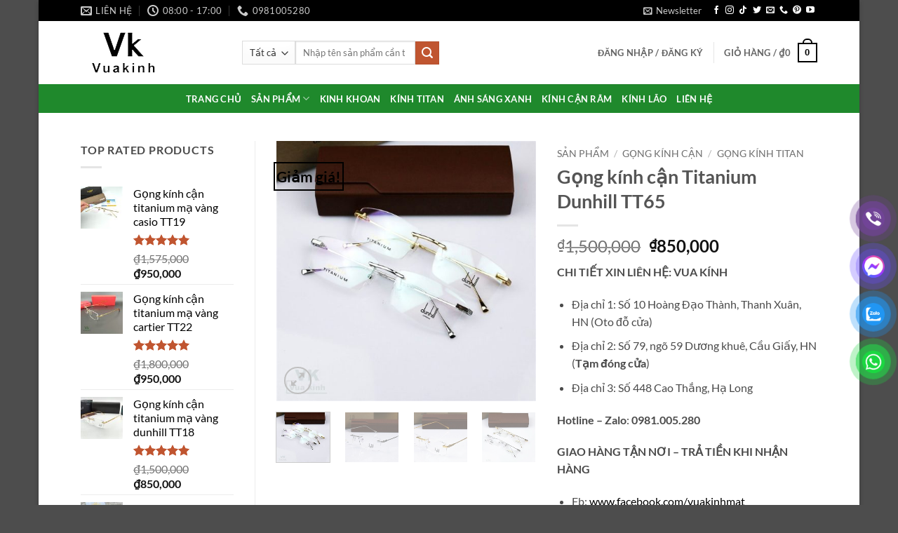

--- FILE ---
content_type: text/html; charset=UTF-8
request_url: https://vuakinh.com/san-pham/gong-kinh-can-titanium-dunhill-tt65/
body_size: 52033
content:
<!DOCTYPE html>
<html lang="vi" class="loading-site no-js">
<head>
	<meta charset="UTF-8" />
	<link rel="profile" href="https://gmpg.org/xfn/11" />
	<link rel="pingback" href="https://vuakinh.com/xmlrpc.php" />

					<script>document.documentElement.className = document.documentElement.className + ' yes-js js_active js'</script>
			<script>(function(html){html.className = html.className.replace(/\bno-js\b/,'js')})(document.documentElement);</script>
<meta name='robots' content='index, follow, max-image-preview:large, max-snippet:-1, max-video-preview:-1' />
<meta name="viewport" content="width=device-width, initial-scale=1" />
	<!-- This site is optimized with the Yoast SEO Premium plugin v25.9 (Yoast SEO v26.6) - https://yoast.com/wordpress/plugins/seo/ -->
	<title>Gọng kính cận Titanium Dunhill TT65 - Vua kính cận</title>
	<meta name="description" content="CHI TIẾT XIN LIÊN HỆ: VUA KÍNH Địa chỉ 1: Số 10 Hoàng Đạo Thành, Thanh Xuân, HN (Oto đỗ cửa) Địa chỉ 2: Số 79, ngõ 59 Dương khuê, Cầu Giấy, HN (Tạm đóng cửa) Địa chỉ 3: Số 448 Cao Thắng, Hạ Long Hotline – Zalo: 0981.005.280 GIAO HÀNG TẬN NƠI – TRẢ TIỀN KHI NHẬN HÀNG Fb: www.facebook.com/vuakinhmat Website: https://vuakinh.com" />
	<link rel="canonical" href="https://vuakinh.com/san-pham/gong-kinh-can-titanium-dunhill-tt65/" />
	<meta property="og:locale" content="vi_VN" />
	<meta property="og:type" content="product" />
	<meta property="og:title" content="Gọng kính cận Titanium Dunhill TT65" />
	<meta property="og:description" content="CHI TIẾT XIN LIÊN HỆ: VUA KÍNH   Địa chỉ 1: Số 10 Hoàng Đạo Thành, Thanh Xuân, HN (Oto đỗ cửa)  Địa chỉ 2: Số 79, ngõ 59 Dương khuê, Cầu Giấy, HN (Tạm đóng cửa)  Địa chỉ 3: Số 448 Cao Thắng, Hạ Long  Hotline – Zalo: 0981.005.280  GIAO HÀNG TẬN NƠI – TRẢ TIỀN KHI NHẬN HÀNG   Fb: www.facebook.com/vuakinhmat  Website: https://vuakinh.com" />
	<meta property="og:url" content="https://vuakinh.com/san-pham/gong-kinh-can-titanium-dunhill-tt65/" />
	<meta property="og:site_name" content="Vua kính cận" />
	<meta property="article:modified_time" content="2025-12-09T09:44:21+00:00" />
	<meta property="og:image" content="https://vuakinh.com/wp-content/uploads/2021/11/gong-kinh-can-khong-vien-dunhill-211128.jpg" />
	<meta property="og:image:width" content="800" />
	<meta property="og:image:height" content="800" />
	<meta property="og:image:type" content="image/jpeg" /><meta property="og:image" content="https://vuakinh.com/wp-content/uploads/2021/11/gong-kinh-can-khong-vien-dunhill-211134.jpg" />
	<meta property="og:image:width" content="800" />
	<meta property="og:image:height" content="533" />
	<meta property="og:image:type" content="image/jpeg" /><meta property="og:image" content="https://vuakinh.com/wp-content/uploads/2021/11/gong-kinh-can-khong-vien-dunhill-211133.jpg" />
	<meta property="og:image:width" content="800" />
	<meta property="og:image:height" content="534" />
	<meta property="og:image:type" content="image/jpeg" /><meta property="og:image" content="https://vuakinh.com/wp-content/uploads/2021/11/gong-kinh-can-khong-vien-dunhill-211129.jpg" />
	<meta property="og:image:width" content="800" />
	<meta property="og:image:height" content="800" />
	<meta property="og:image:type" content="image/jpeg" /><meta property="og:image" content="https://vuakinh.com/wp-content/uploads/2021/11/gong-kinh-can-khong-vien-dunhill-211103.jpg" />
	<meta property="og:image:width" content="800" />
	<meta property="og:image:height" content="800" />
	<meta property="og:image:type" content="image/jpeg" /><meta property="og:image" content="https://vuakinh.com/wp-content/uploads/2021/11/gong-kinh-can-khong-vien-dunhill-211126.jpg" />
	<meta property="og:image:width" content="800" />
	<meta property="og:image:height" content="799" />
	<meta property="og:image:type" content="image/jpeg" /><meta property="og:image" content="https://vuakinh.com/wp-content/uploads/2021/11/gong-kinh-can-khong-vien-dunhill-211122.jpg" />
	<meta property="og:image:width" content="800" />
	<meta property="og:image:height" content="802" />
	<meta property="og:image:type" content="image/jpeg" /><meta property="og:image" content="https://vuakinh.com/wp-content/uploads/2021/11/gong-kinh-can-khong-vien-dunhill-211102.jpg" />
	<meta property="og:image:width" content="800" />
	<meta property="og:image:height" content="800" />
	<meta property="og:image:type" content="image/jpeg" />
	<meta name="twitter:card" content="summary_large_image" />
	<meta name="twitter:site" content="@VuakinhSunday" />
	<meta name="twitter:label1" content="Giá" />
	<meta name="twitter:data1" content="&#8363;850,000" />
	<meta name="twitter:label2" content="Khả dụng" />
	<meta name="twitter:data2" content="Trong kho" />
	<script type="application/ld+json" class="yoast-schema-graph">{"@context":"https://schema.org","@graph":[{"@type":["WebPage","ItemPage"],"@id":"https://vuakinh.com/san-pham/gong-kinh-can-titanium-dunhill-tt65/","url":"https://vuakinh.com/san-pham/gong-kinh-can-titanium-dunhill-tt65/","name":"Gọng kính cận Titanium Dunhill TT65 - Vua kính cận","isPartOf":{"@id":"https://vuakinh.com/#website"},"primaryImageOfPage":{"@id":"https://vuakinh.com/san-pham/gong-kinh-can-titanium-dunhill-tt65/#primaryimage"},"image":{"@id":"https://vuakinh.com/san-pham/gong-kinh-can-titanium-dunhill-tt65/#primaryimage"},"thumbnailUrl":"https://vuakinh.com/wp-content/uploads/2021/11/gong-kinh-can-khong-vien-dunhill-211128.jpg","breadcrumb":{"@id":"https://vuakinh.com/san-pham/gong-kinh-can-titanium-dunhill-tt65/#breadcrumb"},"inLanguage":"vi","potentialAction":{"@type":"BuyAction","target":"https://vuakinh.com/san-pham/gong-kinh-can-titanium-dunhill-tt65/"}},{"@type":"ImageObject","inLanguage":"vi","@id":"https://vuakinh.com/san-pham/gong-kinh-can-titanium-dunhill-tt65/#primaryimage","url":"https://vuakinh.com/wp-content/uploads/2021/11/gong-kinh-can-khong-vien-dunhill-211128.jpg","contentUrl":"https://vuakinh.com/wp-content/uploads/2021/11/gong-kinh-can-khong-vien-dunhill-211128.jpg","width":800,"height":800},{"@type":"BreadcrumbList","@id":"https://vuakinh.com/san-pham/gong-kinh-can-titanium-dunhill-tt65/#breadcrumb","itemListElement":[{"@type":"ListItem","position":1,"name":"Trang chủ","item":"https://vuakinh.com/"},{"@type":"ListItem","position":2,"name":"Sản phẩm","item":"https://vuakinh.com/san-pham/"},{"@type":"ListItem","position":3,"name":"Gọng kính cận Titanium Dunhill TT65"}]},{"@type":"WebSite","@id":"https://vuakinh.com/#website","url":"https://vuakinh.com/","name":"Vua kính cận","description":"Thế giới kính cận","publisher":{"@id":"https://vuakinh.com/#organization"},"potentialAction":[{"@type":"SearchAction","target":{"@type":"EntryPoint","urlTemplate":"https://vuakinh.com/?s={search_term_string}"},"query-input":{"@type":"PropertyValueSpecification","valueRequired":true,"valueName":"search_term_string"}}],"inLanguage":"vi"},{"@type":"Organization","@id":"https://vuakinh.com/#organization","name":"Vua kính mắt","url":"https://vuakinh.com/","logo":{"@type":"ImageObject","inLanguage":"vi","@id":"https://vuakinh.com/#/schema/logo/image/","url":"https://vuakinh.com/wp-content/uploads/2022/07/logo-vk-den.png","contentUrl":"https://vuakinh.com/wp-content/uploads/2022/07/logo-vk-den.png","width":120,"height":60,"caption":"Vua kính mắt"},"image":{"@id":"https://vuakinh.com/#/schema/logo/image/"},"sameAs":["https://www.facebook.com/vuakinhcan/","https://x.com/VuakinhSunday","https://www.instagram.com/kinhcansunday/","https://www.linkedin.com/in/vua-kinh-mat-sunday/","https://www.pinterest.com/vuakinhsunday/","https://www.youtube.com/channel/UCb1XoY2_eI_msD5KkN3dtZQ?disable_polymer=true","https://www.tiktok.com/@vuakinh"]}]}</script>
	<meta property="product:price:amount" content="850000" />
	<meta property="product:price:currency" content="VND" />
	<meta property="og:availability" content="instock" />
	<meta property="product:availability" content="instock" />
	<meta property="product:retailer_item_id" content="TT65" />
	<meta property="product:condition" content="new" />
	<!-- / Yoast SEO Premium plugin. -->


<link rel='dns-prefetch' href='//www.googletagmanager.com' />
<link rel='prefetch' href='https://vuakinh.com/wp-content/themes/flatsome/assets/js/flatsome.js?ver=e2eddd6c228105dac048' />
<link rel='prefetch' href='https://vuakinh.com/wp-content/themes/flatsome/assets/js/chunk.slider.js?ver=3.20.4' />
<link rel='prefetch' href='https://vuakinh.com/wp-content/themes/flatsome/assets/js/chunk.popups.js?ver=3.20.4' />
<link rel='prefetch' href='https://vuakinh.com/wp-content/themes/flatsome/assets/js/chunk.tooltips.js?ver=3.20.4' />
<link rel='prefetch' href='https://vuakinh.com/wp-content/themes/flatsome/assets/js/woocommerce.js?ver=1c9be63d628ff7c3ff4c' />
<link rel="alternate" type="application/rss+xml" title="Dòng thông tin Vua kính cận &raquo;" href="https://vuakinh.com/feed/" />
<link rel="alternate" type="application/rss+xml" title="Vua kính cận &raquo; Dòng bình luận" href="https://vuakinh.com/comments/feed/" />
<link rel="alternate" type="application/rss+xml" title="Vua kính cận &raquo; Gọng kính cận Titanium Dunhill TT65 Dòng bình luận" href="https://vuakinh.com/san-pham/gong-kinh-can-titanium-dunhill-tt65/feed/" />
<link rel="alternate" title="oNhúng (JSON)" type="application/json+oembed" href="https://vuakinh.com/wp-json/oembed/1.0/embed?url=https%3A%2F%2Fvuakinh.com%2Fsan-pham%2Fgong-kinh-can-titanium-dunhill-tt65%2F" />
<link rel="alternate" title="oNhúng (XML)" type="text/xml+oembed" href="https://vuakinh.com/wp-json/oembed/1.0/embed?url=https%3A%2F%2Fvuakinh.com%2Fsan-pham%2Fgong-kinh-can-titanium-dunhill-tt65%2F&#038;format=xml" />
<style id='wp-img-auto-sizes-contain-inline-css' type='text/css'>
img:is([sizes=auto i],[sizes^="auto," i]){contain-intrinsic-size:3000px 1500px}
/*# sourceURL=wp-img-auto-sizes-contain-inline-css */
</style>
<link data-minify="1" rel='stylesheet' id='lrm-modal-css' href='https://vuakinh.com/wp-content/cache/min/1/wp-content/plugins/ajax-login-and-registration-modal-popup/assets/lrm-core-compiled.css?ver=1767940428' type='text/css' media='all' />
<link data-minify="1" rel='stylesheet' id='lrm-modal-skin-css' href='https://vuakinh.com/wp-content/cache/min/1/wp-content/plugins/ajax-login-and-registration-modal-popup/skins/default/skin.css?ver=1767940428' type='text/css' media='all' />
<style id='wp-emoji-styles-inline-css' type='text/css'>

	img.wp-smiley, img.emoji {
		display: inline !important;
		border: none !important;
		box-shadow: none !important;
		height: 1em !important;
		width: 1em !important;
		margin: 0 0.07em !important;
		vertical-align: -0.1em !important;
		background: none !important;
		padding: 0 !important;
	}
/*# sourceURL=wp-emoji-styles-inline-css */
</style>
<style id='wp-block-library-inline-css' type='text/css'>
:root{--wp-block-synced-color:#7a00df;--wp-block-synced-color--rgb:122,0,223;--wp-bound-block-color:var(--wp-block-synced-color);--wp-editor-canvas-background:#ddd;--wp-admin-theme-color:#007cba;--wp-admin-theme-color--rgb:0,124,186;--wp-admin-theme-color-darker-10:#006ba1;--wp-admin-theme-color-darker-10--rgb:0,107,160.5;--wp-admin-theme-color-darker-20:#005a87;--wp-admin-theme-color-darker-20--rgb:0,90,135;--wp-admin-border-width-focus:2px}@media (min-resolution:192dpi){:root{--wp-admin-border-width-focus:1.5px}}.wp-element-button{cursor:pointer}:root .has-very-light-gray-background-color{background-color:#eee}:root .has-very-dark-gray-background-color{background-color:#313131}:root .has-very-light-gray-color{color:#eee}:root .has-very-dark-gray-color{color:#313131}:root .has-vivid-green-cyan-to-vivid-cyan-blue-gradient-background{background:linear-gradient(135deg,#00d084,#0693e3)}:root .has-purple-crush-gradient-background{background:linear-gradient(135deg,#34e2e4,#4721fb 50%,#ab1dfe)}:root .has-hazy-dawn-gradient-background{background:linear-gradient(135deg,#faaca8,#dad0ec)}:root .has-subdued-olive-gradient-background{background:linear-gradient(135deg,#fafae1,#67a671)}:root .has-atomic-cream-gradient-background{background:linear-gradient(135deg,#fdd79a,#004a59)}:root .has-nightshade-gradient-background{background:linear-gradient(135deg,#330968,#31cdcf)}:root .has-midnight-gradient-background{background:linear-gradient(135deg,#020381,#2874fc)}:root{--wp--preset--font-size--normal:16px;--wp--preset--font-size--huge:42px}.has-regular-font-size{font-size:1em}.has-larger-font-size{font-size:2.625em}.has-normal-font-size{font-size:var(--wp--preset--font-size--normal)}.has-huge-font-size{font-size:var(--wp--preset--font-size--huge)}.has-text-align-center{text-align:center}.has-text-align-left{text-align:left}.has-text-align-right{text-align:right}.has-fit-text{white-space:nowrap!important}#end-resizable-editor-section{display:none}.aligncenter{clear:both}.items-justified-left{justify-content:flex-start}.items-justified-center{justify-content:center}.items-justified-right{justify-content:flex-end}.items-justified-space-between{justify-content:space-between}.screen-reader-text{border:0;clip-path:inset(50%);height:1px;margin:-1px;overflow:hidden;padding:0;position:absolute;width:1px;word-wrap:normal!important}.screen-reader-text:focus{background-color:#ddd;clip-path:none;color:#444;display:block;font-size:1em;height:auto;left:5px;line-height:normal;padding:15px 23px 14px;text-decoration:none;top:5px;width:auto;z-index:100000}html :where(.has-border-color){border-style:solid}html :where([style*=border-top-color]){border-top-style:solid}html :where([style*=border-right-color]){border-right-style:solid}html :where([style*=border-bottom-color]){border-bottom-style:solid}html :where([style*=border-left-color]){border-left-style:solid}html :where([style*=border-width]){border-style:solid}html :where([style*=border-top-width]){border-top-style:solid}html :where([style*=border-right-width]){border-right-style:solid}html :where([style*=border-bottom-width]){border-bottom-style:solid}html :where([style*=border-left-width]){border-left-style:solid}html :where(img[class*=wp-image-]){height:auto;max-width:100%}:where(figure){margin:0 0 1em}html :where(.is-position-sticky){--wp-admin--admin-bar--position-offset:var(--wp-admin--admin-bar--height,0px)}@media screen and (max-width:600px){html :where(.is-position-sticky){--wp-admin--admin-bar--position-offset:0px}}

/*# sourceURL=wp-block-library-inline-css */
</style><link data-minify="1" rel='stylesheet' id='wc-blocks-style-css' href='https://vuakinh.com/wp-content/cache/min/1/wp-content/plugins/woocommerce/assets/client/blocks/wc-blocks.css?ver=1767940428' type='text/css' media='all' />
<link data-minify="1" rel='stylesheet' id='jquery-selectBox-css' href='https://vuakinh.com/wp-content/cache/min/1/wp-content/plugins/yith-woocommerce-wishlist/assets/css/jquery.selectBox.css?ver=1767940428' type='text/css' media='all' />
<link data-minify="1" rel='stylesheet' id='woocommerce_prettyPhoto_css-css' href='https://vuakinh.com/wp-content/cache/min/1/wp-content/plugins/woocommerce/assets/css/prettyPhoto.css?ver=1767940428' type='text/css' media='all' />
<link data-minify="1" rel='stylesheet' id='yith-wcwl-main-css' href='https://vuakinh.com/wp-content/cache/min/1/wp-content/plugins/yith-woocommerce-wishlist/assets/css/style.css?ver=1767940428' type='text/css' media='all' />
<style id='yith-wcwl-main-inline-css' type='text/css'>
 :root { --rounded-corners-radius: 16px; --add-to-cart-rounded-corners-radius: 16px; --feedback-duration: 3s } 
 :root { --rounded-corners-radius: 16px; --add-to-cart-rounded-corners-radius: 16px; --feedback-duration: 3s } 
 :root { --rounded-corners-radius: 16px; --add-to-cart-rounded-corners-radius: 16px; --feedback-duration: 3s } 
 :root { --rounded-corners-radius: 16px; --add-to-cart-rounded-corners-radius: 16px; --feedback-duration: 3s } 
 :root { --rounded-corners-radius: 16px; --add-to-cart-rounded-corners-radius: 16px; --feedback-duration: 3s } 
/*# sourceURL=yith-wcwl-main-inline-css */
</style>
<style id='global-styles-inline-css' type='text/css'>
:root{--wp--preset--aspect-ratio--square: 1;--wp--preset--aspect-ratio--4-3: 4/3;--wp--preset--aspect-ratio--3-4: 3/4;--wp--preset--aspect-ratio--3-2: 3/2;--wp--preset--aspect-ratio--2-3: 2/3;--wp--preset--aspect-ratio--16-9: 16/9;--wp--preset--aspect-ratio--9-16: 9/16;--wp--preset--color--black: #000000;--wp--preset--color--cyan-bluish-gray: #abb8c3;--wp--preset--color--white: #ffffff;--wp--preset--color--pale-pink: #f78da7;--wp--preset--color--vivid-red: #cf2e2e;--wp--preset--color--luminous-vivid-orange: #ff6900;--wp--preset--color--luminous-vivid-amber: #fcb900;--wp--preset--color--light-green-cyan: #7bdcb5;--wp--preset--color--vivid-green-cyan: #00d084;--wp--preset--color--pale-cyan-blue: #8ed1fc;--wp--preset--color--vivid-cyan-blue: #0693e3;--wp--preset--color--vivid-purple: #9b51e0;--wp--preset--color--primary: #000000;--wp--preset--color--secondary: #C05530;--wp--preset--color--success: #627D47;--wp--preset--color--alert: #b20000;--wp--preset--gradient--vivid-cyan-blue-to-vivid-purple: linear-gradient(135deg,rgb(6,147,227) 0%,rgb(155,81,224) 100%);--wp--preset--gradient--light-green-cyan-to-vivid-green-cyan: linear-gradient(135deg,rgb(122,220,180) 0%,rgb(0,208,130) 100%);--wp--preset--gradient--luminous-vivid-amber-to-luminous-vivid-orange: linear-gradient(135deg,rgb(252,185,0) 0%,rgb(255,105,0) 100%);--wp--preset--gradient--luminous-vivid-orange-to-vivid-red: linear-gradient(135deg,rgb(255,105,0) 0%,rgb(207,46,46) 100%);--wp--preset--gradient--very-light-gray-to-cyan-bluish-gray: linear-gradient(135deg,rgb(238,238,238) 0%,rgb(169,184,195) 100%);--wp--preset--gradient--cool-to-warm-spectrum: linear-gradient(135deg,rgb(74,234,220) 0%,rgb(151,120,209) 20%,rgb(207,42,186) 40%,rgb(238,44,130) 60%,rgb(251,105,98) 80%,rgb(254,248,76) 100%);--wp--preset--gradient--blush-light-purple: linear-gradient(135deg,rgb(255,206,236) 0%,rgb(152,150,240) 100%);--wp--preset--gradient--blush-bordeaux: linear-gradient(135deg,rgb(254,205,165) 0%,rgb(254,45,45) 50%,rgb(107,0,62) 100%);--wp--preset--gradient--luminous-dusk: linear-gradient(135deg,rgb(255,203,112) 0%,rgb(199,81,192) 50%,rgb(65,88,208) 100%);--wp--preset--gradient--pale-ocean: linear-gradient(135deg,rgb(255,245,203) 0%,rgb(182,227,212) 50%,rgb(51,167,181) 100%);--wp--preset--gradient--electric-grass: linear-gradient(135deg,rgb(202,248,128) 0%,rgb(113,206,126) 100%);--wp--preset--gradient--midnight: linear-gradient(135deg,rgb(2,3,129) 0%,rgb(40,116,252) 100%);--wp--preset--font-size--small: 13px;--wp--preset--font-size--medium: 20px;--wp--preset--font-size--large: 36px;--wp--preset--font-size--x-large: 42px;--wp--preset--spacing--20: 0.44rem;--wp--preset--spacing--30: 0.67rem;--wp--preset--spacing--40: 1rem;--wp--preset--spacing--50: 1.5rem;--wp--preset--spacing--60: 2.25rem;--wp--preset--spacing--70: 3.38rem;--wp--preset--spacing--80: 5.06rem;--wp--preset--shadow--natural: 6px 6px 9px rgba(0, 0, 0, 0.2);--wp--preset--shadow--deep: 12px 12px 50px rgba(0, 0, 0, 0.4);--wp--preset--shadow--sharp: 6px 6px 0px rgba(0, 0, 0, 0.2);--wp--preset--shadow--outlined: 6px 6px 0px -3px rgb(255, 255, 255), 6px 6px rgb(0, 0, 0);--wp--preset--shadow--crisp: 6px 6px 0px rgb(0, 0, 0);}:where(body) { margin: 0; }.wp-site-blocks > .alignleft { float: left; margin-right: 2em; }.wp-site-blocks > .alignright { float: right; margin-left: 2em; }.wp-site-blocks > .aligncenter { justify-content: center; margin-left: auto; margin-right: auto; }:where(.is-layout-flex){gap: 0.5em;}:where(.is-layout-grid){gap: 0.5em;}.is-layout-flow > .alignleft{float: left;margin-inline-start: 0;margin-inline-end: 2em;}.is-layout-flow > .alignright{float: right;margin-inline-start: 2em;margin-inline-end: 0;}.is-layout-flow > .aligncenter{margin-left: auto !important;margin-right: auto !important;}.is-layout-constrained > .alignleft{float: left;margin-inline-start: 0;margin-inline-end: 2em;}.is-layout-constrained > .alignright{float: right;margin-inline-start: 2em;margin-inline-end: 0;}.is-layout-constrained > .aligncenter{margin-left: auto !important;margin-right: auto !important;}.is-layout-constrained > :where(:not(.alignleft):not(.alignright):not(.alignfull)){margin-left: auto !important;margin-right: auto !important;}body .is-layout-flex{display: flex;}.is-layout-flex{flex-wrap: wrap;align-items: center;}.is-layout-flex > :is(*, div){margin: 0;}body .is-layout-grid{display: grid;}.is-layout-grid > :is(*, div){margin: 0;}body{padding-top: 0px;padding-right: 0px;padding-bottom: 0px;padding-left: 0px;}a:where(:not(.wp-element-button)){text-decoration: none;}:root :where(.wp-element-button, .wp-block-button__link){background-color: #32373c;border-width: 0;color: #fff;font-family: inherit;font-size: inherit;font-style: inherit;font-weight: inherit;letter-spacing: inherit;line-height: inherit;padding-top: calc(0.667em + 2px);padding-right: calc(1.333em + 2px);padding-bottom: calc(0.667em + 2px);padding-left: calc(1.333em + 2px);text-decoration: none;text-transform: inherit;}.has-black-color{color: var(--wp--preset--color--black) !important;}.has-cyan-bluish-gray-color{color: var(--wp--preset--color--cyan-bluish-gray) !important;}.has-white-color{color: var(--wp--preset--color--white) !important;}.has-pale-pink-color{color: var(--wp--preset--color--pale-pink) !important;}.has-vivid-red-color{color: var(--wp--preset--color--vivid-red) !important;}.has-luminous-vivid-orange-color{color: var(--wp--preset--color--luminous-vivid-orange) !important;}.has-luminous-vivid-amber-color{color: var(--wp--preset--color--luminous-vivid-amber) !important;}.has-light-green-cyan-color{color: var(--wp--preset--color--light-green-cyan) !important;}.has-vivid-green-cyan-color{color: var(--wp--preset--color--vivid-green-cyan) !important;}.has-pale-cyan-blue-color{color: var(--wp--preset--color--pale-cyan-blue) !important;}.has-vivid-cyan-blue-color{color: var(--wp--preset--color--vivid-cyan-blue) !important;}.has-vivid-purple-color{color: var(--wp--preset--color--vivid-purple) !important;}.has-primary-color{color: var(--wp--preset--color--primary) !important;}.has-secondary-color{color: var(--wp--preset--color--secondary) !important;}.has-success-color{color: var(--wp--preset--color--success) !important;}.has-alert-color{color: var(--wp--preset--color--alert) !important;}.has-black-background-color{background-color: var(--wp--preset--color--black) !important;}.has-cyan-bluish-gray-background-color{background-color: var(--wp--preset--color--cyan-bluish-gray) !important;}.has-white-background-color{background-color: var(--wp--preset--color--white) !important;}.has-pale-pink-background-color{background-color: var(--wp--preset--color--pale-pink) !important;}.has-vivid-red-background-color{background-color: var(--wp--preset--color--vivid-red) !important;}.has-luminous-vivid-orange-background-color{background-color: var(--wp--preset--color--luminous-vivid-orange) !important;}.has-luminous-vivid-amber-background-color{background-color: var(--wp--preset--color--luminous-vivid-amber) !important;}.has-light-green-cyan-background-color{background-color: var(--wp--preset--color--light-green-cyan) !important;}.has-vivid-green-cyan-background-color{background-color: var(--wp--preset--color--vivid-green-cyan) !important;}.has-pale-cyan-blue-background-color{background-color: var(--wp--preset--color--pale-cyan-blue) !important;}.has-vivid-cyan-blue-background-color{background-color: var(--wp--preset--color--vivid-cyan-blue) !important;}.has-vivid-purple-background-color{background-color: var(--wp--preset--color--vivid-purple) !important;}.has-primary-background-color{background-color: var(--wp--preset--color--primary) !important;}.has-secondary-background-color{background-color: var(--wp--preset--color--secondary) !important;}.has-success-background-color{background-color: var(--wp--preset--color--success) !important;}.has-alert-background-color{background-color: var(--wp--preset--color--alert) !important;}.has-black-border-color{border-color: var(--wp--preset--color--black) !important;}.has-cyan-bluish-gray-border-color{border-color: var(--wp--preset--color--cyan-bluish-gray) !important;}.has-white-border-color{border-color: var(--wp--preset--color--white) !important;}.has-pale-pink-border-color{border-color: var(--wp--preset--color--pale-pink) !important;}.has-vivid-red-border-color{border-color: var(--wp--preset--color--vivid-red) !important;}.has-luminous-vivid-orange-border-color{border-color: var(--wp--preset--color--luminous-vivid-orange) !important;}.has-luminous-vivid-amber-border-color{border-color: var(--wp--preset--color--luminous-vivid-amber) !important;}.has-light-green-cyan-border-color{border-color: var(--wp--preset--color--light-green-cyan) !important;}.has-vivid-green-cyan-border-color{border-color: var(--wp--preset--color--vivid-green-cyan) !important;}.has-pale-cyan-blue-border-color{border-color: var(--wp--preset--color--pale-cyan-blue) !important;}.has-vivid-cyan-blue-border-color{border-color: var(--wp--preset--color--vivid-cyan-blue) !important;}.has-vivid-purple-border-color{border-color: var(--wp--preset--color--vivid-purple) !important;}.has-primary-border-color{border-color: var(--wp--preset--color--primary) !important;}.has-secondary-border-color{border-color: var(--wp--preset--color--secondary) !important;}.has-success-border-color{border-color: var(--wp--preset--color--success) !important;}.has-alert-border-color{border-color: var(--wp--preset--color--alert) !important;}.has-vivid-cyan-blue-to-vivid-purple-gradient-background{background: var(--wp--preset--gradient--vivid-cyan-blue-to-vivid-purple) !important;}.has-light-green-cyan-to-vivid-green-cyan-gradient-background{background: var(--wp--preset--gradient--light-green-cyan-to-vivid-green-cyan) !important;}.has-luminous-vivid-amber-to-luminous-vivid-orange-gradient-background{background: var(--wp--preset--gradient--luminous-vivid-amber-to-luminous-vivid-orange) !important;}.has-luminous-vivid-orange-to-vivid-red-gradient-background{background: var(--wp--preset--gradient--luminous-vivid-orange-to-vivid-red) !important;}.has-very-light-gray-to-cyan-bluish-gray-gradient-background{background: var(--wp--preset--gradient--very-light-gray-to-cyan-bluish-gray) !important;}.has-cool-to-warm-spectrum-gradient-background{background: var(--wp--preset--gradient--cool-to-warm-spectrum) !important;}.has-blush-light-purple-gradient-background{background: var(--wp--preset--gradient--blush-light-purple) !important;}.has-blush-bordeaux-gradient-background{background: var(--wp--preset--gradient--blush-bordeaux) !important;}.has-luminous-dusk-gradient-background{background: var(--wp--preset--gradient--luminous-dusk) !important;}.has-pale-ocean-gradient-background{background: var(--wp--preset--gradient--pale-ocean) !important;}.has-electric-grass-gradient-background{background: var(--wp--preset--gradient--electric-grass) !important;}.has-midnight-gradient-background{background: var(--wp--preset--gradient--midnight) !important;}.has-small-font-size{font-size: var(--wp--preset--font-size--small) !important;}.has-medium-font-size{font-size: var(--wp--preset--font-size--medium) !important;}.has-large-font-size{font-size: var(--wp--preset--font-size--large) !important;}.has-x-large-font-size{font-size: var(--wp--preset--font-size--x-large) !important;}
/*# sourceURL=global-styles-inline-css */
</style>

<link rel='stylesheet' id='wp-components-css' href='https://vuakinh.com/wp-includes/css/dist/components/style.min.css?ver=a65c16868dbaeaf73f60a14096135040' type='text/css' media='all' />
<link rel='stylesheet' id='wp-preferences-css' href='https://vuakinh.com/wp-includes/css/dist/preferences/style.min.css?ver=a65c16868dbaeaf73f60a14096135040' type='text/css' media='all' />
<link rel='stylesheet' id='wp-block-editor-css' href='https://vuakinh.com/wp-includes/css/dist/block-editor/style.min.css?ver=a65c16868dbaeaf73f60a14096135040' type='text/css' media='all' />
<link data-minify="1" rel='stylesheet' id='popup-maker-block-library-style-css' href='https://vuakinh.com/wp-content/cache/min/1/wp-content/plugins/popup-maker/dist/packages/block-library-style.css?ver=1767940428' type='text/css' media='all' />
<link data-minify="1" rel='stylesheet' id='rs-plugin-settings-css' href='https://vuakinh.com/wp-content/cache/min/1/wp-content/plugins/revslider/public/assets/css/settings.css?ver=1767940428' type='text/css' media='all' />
<style id='rs-plugin-settings-inline-css' type='text/css'>
#rs-demo-id {}
/*# sourceURL=rs-plugin-settings-inline-css */
</style>
<link rel='stylesheet' id='photoswipe-css' href='https://vuakinh.com/wp-content/plugins/woocommerce/assets/css/photoswipe/photoswipe.min.css?ver=10.4.3' type='text/css' media='all' />
<link rel='stylesheet' id='photoswipe-default-skin-css' href='https://vuakinh.com/wp-content/plugins/woocommerce/assets/css/photoswipe/default-skin/default-skin.min.css?ver=10.4.3' type='text/css' media='all' />
<style id='woocommerce-inline-inline-css' type='text/css'>
.woocommerce form .form-row .required { visibility: visible; }
/*# sourceURL=woocommerce-inline-inline-css */
</style>
<link data-minify="1" rel='stylesheet' id='pzf-style-css' href='https://vuakinh.com/wp-content/cache/min/1/wp-content/plugins/button-contact-vr/legacy/css/style.css?ver=1767940428' type='text/css' media='all' />
<link data-minify="1" rel='stylesheet' id='ion.range-slider-css' href='https://vuakinh.com/wp-content/cache/min/1/wp-content/plugins/yith-woocommerce-ajax-product-filter-premium/assets/css/ion.range-slider.css?ver=1767940428' type='text/css' media='all' />
<link data-minify="1" rel='stylesheet' id='yith-wcan-shortcodes-css' href='https://vuakinh.com/wp-content/cache/min/1/wp-content/plugins/yith-woocommerce-ajax-product-filter-premium/assets/css/shortcodes.css?ver=1767940428' type='text/css' media='all' />
<style id='yith-wcan-shortcodes-inline-css' type='text/css'>
:root{
	--yith-wcan-filters_colors_titles: #333333;
	--yith-wcan-filters_colors_background: #FFFFFF;
	--yith-wcan-filters_colors_accent: #A7144C;
	--yith-wcan-filters_colors_accent_r: 167;
	--yith-wcan-filters_colors_accent_g: 20;
	--yith-wcan-filters_colors_accent_b: 76;
	--yith-wcan-color_swatches_border_radius: 100%;
	--yith-wcan-color_swatches_size: 30px;
	--yith-wcan-labels_style_background: #FFFFFF;
	--yith-wcan-labels_style_background_hover: #A7144C;
	--yith-wcan-labels_style_background_active: #A7144C;
	--yith-wcan-labels_style_text: #434343;
	--yith-wcan-labels_style_text_hover: #FFFFFF;
	--yith-wcan-labels_style_text_active: #FFFFFF;
	--yith-wcan-anchors_style_text: #434343;
	--yith-wcan-anchors_style_text_hover: #A7144C;
	--yith-wcan-anchors_style_text_active: #A7144C;
}
/*# sourceURL=yith-wcan-shortcodes-inline-css */
</style>
<link data-minify="1" rel='stylesheet' id='flatsome-woocommerce-wishlist-css' href='https://vuakinh.com/wp-content/cache/min/1/wp-content/themes/flatsome/inc/integrations/wc-yith-wishlist/wishlist.css?ver=1767940428' type='text/css' media='all' />
<link data-minify="1" rel='stylesheet' id='jquery-fixedheadertable-style-css' href='https://vuakinh.com/wp-content/cache/min/1/wp-content/plugins/yith-woocommerce-compare/assets/css/jquery.dataTables.css?ver=1767940428' type='text/css' media='all' />
<link data-minify="1" rel='stylesheet' id='yith_woocompare_page-css' href='https://vuakinh.com/wp-content/cache/min/1/wp-content/plugins/yith-woocommerce-compare/assets/css/compare.css?ver=1767940428' type='text/css' media='all' />
<link data-minify="1" rel='stylesheet' id='yith-woocompare-widget-css' href='https://vuakinh.com/wp-content/cache/min/1/wp-content/plugins/yith-woocommerce-compare/assets/css/widget.css?ver=1767940428' type='text/css' media='all' />
<link data-minify="1" rel='stylesheet' id='popup-maker-site-css' href='https://vuakinh.com/wp-content/cache/min/1/wp-content/uploads/pum/pum-site-styles.css?ver=1767940428' type='text/css' media='all' />
<link data-minify="1" rel='stylesheet' id='flatsome-main-css' href='https://vuakinh.com/wp-content/cache/min/1/wp-content/themes/flatsome/assets/css/flatsome.css?ver=1767940428' type='text/css' media='all' />
<style id='flatsome-main-inline-css' type='text/css'>
@font-face {
				font-family: "fl-icons";
				font-display: block;
				src: url(https://vuakinh.com/wp-content/themes/flatsome/assets/css/icons/fl-icons.eot?v=3.20.4);
				src:
					url(https://vuakinh.com/wp-content/themes/flatsome/assets/css/icons/fl-icons.eot#iefix?v=3.20.4) format("embedded-opentype"),
					url(https://vuakinh.com/wp-content/themes/flatsome/assets/css/icons/fl-icons.woff2?v=3.20.4) format("woff2"),
					url(https://vuakinh.com/wp-content/themes/flatsome/assets/css/icons/fl-icons.ttf?v=3.20.4) format("truetype"),
					url(https://vuakinh.com/wp-content/themes/flatsome/assets/css/icons/fl-icons.woff?v=3.20.4) format("woff"),
					url(https://vuakinh.com/wp-content/themes/flatsome/assets/css/icons/fl-icons.svg?v=3.20.4#fl-icons) format("svg");
			}
/*# sourceURL=flatsome-main-inline-css */
</style>
<link data-minify="1" rel='stylesheet' id='flatsome-shop-css' href='https://vuakinh.com/wp-content/cache/min/1/wp-content/themes/flatsome/assets/css/flatsome-shop.css?ver=1767940428' type='text/css' media='all' />
<link rel='stylesheet' id='flatsome-style-css' href='https://vuakinh.com/wp-content/themes/flatsome-child/style.css?ver=3.0' type='text/css' media='all' />
<script type="text/javascript" id="woocommerce-google-analytics-integration-gtag-js-after">
/* <![CDATA[ */
/* Google Analytics for WooCommerce (gtag.js) */
					window.dataLayer = window.dataLayer || [];
					function gtag(){dataLayer.push(arguments);}
					// Set up default consent state.
					for ( const mode of [{"analytics_storage":"denied","ad_storage":"denied","ad_user_data":"denied","ad_personalization":"denied","region":["AT","BE","BG","HR","CY","CZ","DK","EE","FI","FR","DE","GR","HU","IS","IE","IT","LV","LI","LT","LU","MT","NL","NO","PL","PT","RO","SK","SI","ES","SE","GB","CH"]}] || [] ) {
						gtag( "consent", "default", { "wait_for_update": 500, ...mode } );
					}
					gtag("js", new Date());
					gtag("set", "developer_id.dOGY3NW", true);
					gtag("config", "G-CRFBF134DM", {"track_404":true,"allow_google_signals":true,"logged_in":false,"linker":{"domains":[],"allow_incoming":false},"custom_map":{"dimension1":"logged_in"}});
//# sourceURL=woocommerce-google-analytics-integration-gtag-js-after
/* ]]> */
</script>
<script type="text/javascript" src="https://vuakinh.com/wp-includes/js/jquery/jquery.min.js?ver=3.7.1" id="jquery-core-js"></script>
<script type="text/javascript" src="https://vuakinh.com/wp-includes/js/jquery/jquery-migrate.min.js?ver=3.4.1" id="jquery-migrate-js"></script>
<script type="text/javascript" src="https://vuakinh.com/wp-content/plugins/revslider/public/assets/js/jquery.themepunch.tools.min.js?ver=5.4.8" id="tp-tools-js"></script>
<script type="text/javascript" src="https://vuakinh.com/wp-content/plugins/revslider/public/assets/js/jquery.themepunch.revolution.min.js?ver=5.4.8" id="revmin-js"></script>
<script type="text/javascript" src="https://vuakinh.com/wp-content/plugins/woocommerce/assets/js/photoswipe/photoswipe.min.js?ver=4.1.1-wc.10.4.3" id="wc-photoswipe-js" defer="defer" data-wp-strategy="defer"></script>
<script type="text/javascript" src="https://vuakinh.com/wp-content/plugins/woocommerce/assets/js/photoswipe/photoswipe-ui-default.min.js?ver=4.1.1-wc.10.4.3" id="wc-photoswipe-ui-default-js" defer="defer" data-wp-strategy="defer"></script>
<script type="text/javascript" id="wc-single-product-js-extra">
/* <![CDATA[ */
var wc_single_product_params = {"i18n_required_rating_text":"Vui l\u00f2ng ch\u1ecdn m\u1ed9t m\u1ee9c \u0111\u00e1nh gi\u00e1","i18n_rating_options":["1 tr\u00ean 5 sao","2 tr\u00ean 5 sao","3 tr\u00ean 5 sao","4 tr\u00ean 5 sao","5 tr\u00ean 5 sao"],"i18n_product_gallery_trigger_text":"Xem th\u01b0 vi\u1ec7n \u1ea3nh to\u00e0n m\u00e0n h\u00ecnh","review_rating_required":"yes","flexslider":{"rtl":false,"animation":"slide","smoothHeight":true,"directionNav":false,"controlNav":"thumbnails","slideshow":false,"animationSpeed":500,"animationLoop":false,"allowOneSlide":false},"zoom_enabled":"","zoom_options":[],"photoswipe_enabled":"1","photoswipe_options":{"shareEl":false,"closeOnScroll":false,"history":false,"hideAnimationDuration":0,"showAnimationDuration":0},"flexslider_enabled":""};
//# sourceURL=wc-single-product-js-extra
/* ]]> */
</script>
<script type="text/javascript" src="https://vuakinh.com/wp-content/plugins/woocommerce/assets/js/frontend/single-product.min.js?ver=10.4.3" id="wc-single-product-js" defer="defer" data-wp-strategy="defer"></script>
<script type="text/javascript" src="https://vuakinh.com/wp-content/plugins/woocommerce/assets/js/jquery-blockui/jquery.blockUI.min.js?ver=2.7.0-wc.10.4.3" id="wc-jquery-blockui-js" data-wp-strategy="defer"></script>
<script type="text/javascript" src="https://vuakinh.com/wp-content/plugins/woocommerce/assets/js/js-cookie/js.cookie.min.js?ver=2.1.4-wc.10.4.3" id="wc-js-cookie-js" data-wp-strategy="defer"></script>
<link rel="https://api.w.org/" href="https://vuakinh.com/wp-json/" /><link rel="alternate" title="JSON" type="application/json" href="https://vuakinh.com/wp-json/wp/v2/product/27164" /><link rel="EditURI" type="application/rsd+xml" title="RSD" href="https://vuakinh.com/xmlrpc.php?rsd" />
<!-- Google Tag Manager -->
<script>(function(w,d,s,l,i){w[l]=w[l]||[];w[l].push({'gtm.start':
new Date().getTime(),event:'gtm.js'});var f=d.getElementsByTagName(s)[0],
j=d.createElement(s),dl=l!='dataLayer'?'&l='+l:'';j.async=true;j.src=
'https://www.googletagmanager.com/gtm.js?id='+i+dl;f.parentNode.insertBefore(j,f);
})(window,document,'script','dataLayer','GTM-NVDHT6H');</script>
<!-- End Google Tag Manager --><!-- Google Tag Manager -->
<script>(function(w,d,s,l,i){w[l]=w[l]||[];w[l].push({'gtm.start':
new Date().getTime(),event:'gtm.js'});var f=d.getElementsByTagName(s)[0],
j=d.createElement(s),dl=l!='dataLayer'?'&l='+l:'';j.async=true;j.src=
'https://www.googletagmanager.com/gtm.js?id='+i+dl;f.parentNode.insertBefore(j,f);
})(window,document,'script','dataLayer','GTM-NVDHT6H');</script>
<!-- End Google Tag Manager -->	<noscript><style>.woocommerce-product-gallery{ opacity: 1 !important; }</style></noscript>
	<meta name="generator" content="Powered by Slider Revolution 5.4.8 - responsive, Mobile-Friendly Slider Plugin for WordPress with comfortable drag and drop interface." />
<link rel="icon" href="https://vuakinh.com/wp-content/uploads/2022/07/cropped-icon-vk-100x100.png" sizes="32x32" />
<link rel="icon" href="https://vuakinh.com/wp-content/uploads/2022/07/cropped-icon-vk-247x247.png" sizes="192x192" />
<link rel="apple-touch-icon" href="https://vuakinh.com/wp-content/uploads/2022/07/cropped-icon-vk-180x180.png" />
<meta name="msapplication-TileImage" content="https://vuakinh.com/wp-content/uploads/2022/07/cropped-icon-vk-510x510.png" />
<script type="text/javascript">function setREVStartSize(e){									
						try{ e.c=jQuery(e.c);var i=jQuery(window).width(),t=9999,r=0,n=0,l=0,f=0,s=0,h=0;
							if(e.responsiveLevels&&(jQuery.each(e.responsiveLevels,function(e,f){f>i&&(t=r=f,l=e),i>f&&f>r&&(r=f,n=e)}),t>r&&(l=n)),f=e.gridheight[l]||e.gridheight[0]||e.gridheight,s=e.gridwidth[l]||e.gridwidth[0]||e.gridwidth,h=i/s,h=h>1?1:h,f=Math.round(h*f),"fullscreen"==e.sliderLayout){var u=(e.c.width(),jQuery(window).height());if(void 0!=e.fullScreenOffsetContainer){var c=e.fullScreenOffsetContainer.split(",");if (c) jQuery.each(c,function(e,i){u=jQuery(i).length>0?u-jQuery(i).outerHeight(!0):u}),e.fullScreenOffset.split("%").length>1&&void 0!=e.fullScreenOffset&&e.fullScreenOffset.length>0?u-=jQuery(window).height()*parseInt(e.fullScreenOffset,0)/100:void 0!=e.fullScreenOffset&&e.fullScreenOffset.length>0&&(u-=parseInt(e.fullScreenOffset,0))}f=u}else void 0!=e.minHeight&&f<e.minHeight&&(f=e.minHeight);e.c.closest(".rev_slider_wrapper").css({height:f})					
						}catch(d){console.log("Failure at Presize of Slider:"+d)}						
					};</script>
<style id="custom-css" type="text/css">:root {--primary-color: #000000;--fs-color-primary: #000000;--fs-color-secondary: #C05530;--fs-color-success: #627D47;--fs-color-alert: #b20000;--fs-color-base: #4a4a4a;--fs-experimental-link-color: #000000;--fs-experimental-link-color-hover: #111;}.tooltipster-base {--tooltip-color: #fff;--tooltip-bg-color: #000;}.off-canvas-right .mfp-content, .off-canvas-left .mfp-content {--drawer-width: 300px;}.off-canvas .mfp-content.off-canvas-cart {--drawer-width: 360px;}.header-main{height: 90px}#logo img{max-height: 90px}#logo{width:200px;}.header-bottom{min-height: 41px}.header-top{min-height: 30px}.transparent .header-main{height: 90px}.transparent #logo img{max-height: 90px}.has-transparent + .page-title:first-of-type,.has-transparent + #main > .page-title,.has-transparent + #main > div > .page-title,.has-transparent + #main .page-header-wrapper:first-of-type .page-title{padding-top: 170px;}.header.show-on-scroll,.stuck .header-main{height:70px!important}.stuck #logo img{max-height: 70px!important}.header-bottom {background-color: #1f892c}.stuck .header-main .nav > li > a{line-height: 50px }.header-bottom-nav > li > a{line-height: 16px }@media (max-width: 549px) {.header-main{height: 51px}#logo img{max-height: 51px}}body{font-size: 100%;}body{font-family: Lato, sans-serif;}body {font-weight: 400;font-style: normal;}.nav > li > a {font-family: Lato, sans-serif;}.mobile-sidebar-levels-2 .nav > li > ul > li > a {font-family: Lato, sans-serif;}.nav > li > a,.mobile-sidebar-levels-2 .nav > li > ul > li > a {font-weight: 700;font-style: normal;}h1,h2,h3,h4,h5,h6,.heading-font, .off-canvas-center .nav-sidebar.nav-vertical > li > a{font-family: Lato, sans-serif;}h1,h2,h3,h4,h5,h6,.heading-font,.banner h1,.banner h2 {font-weight: 700;font-style: normal;}.alt-font{font-family: "Dancing Script", sans-serif;}.alt-font {font-weight: 400!important;font-style: normal!important;}.header:not(.transparent) .header-bottom-nav.nav > li > a{color: #fcfcfc;}.header:not(.transparent) .header-bottom-nav.nav > li > a:hover,.header:not(.transparent) .header-bottom-nav.nav > li.active > a,.header:not(.transparent) .header-bottom-nav.nav > li.current > a,.header:not(.transparent) .header-bottom-nav.nav > li > a.active,.header:not(.transparent) .header-bottom-nav.nav > li > a.current{color: #ffffff;}.header-bottom-nav.nav-line-bottom > li > a:before,.header-bottom-nav.nav-line-grow > li > a:before,.header-bottom-nav.nav-line > li > a:before,.header-bottom-nav.nav-box > li > a:hover,.header-bottom-nav.nav-box > li.active > a,.header-bottom-nav.nav-pills > li > a:hover,.header-bottom-nav.nav-pills > li.active > a{color:#FFF!important;background-color: #ffffff;}.has-equal-box-heights .box-image {padding-top: 100%;}.shop-page-title.featured-title .title-bg{ background-image: url(https://vuakinh.com/wp-content/uploads/2021/11/gong-kinh-can-khong-vien-dunhill-211128.jpg)!important;}@media screen and (min-width: 550px){.products .box-vertical .box-image{min-width: 247px!important;width: 247px!important;}}.nav-vertical-fly-out > li + li {border-top-width: 1px; border-top-style: solid;}.label-new.menu-item > a:after{content:"Mới";}.label-hot.menu-item > a:after{content:"Nổi bật";}.label-sale.menu-item > a:after{content:"Giảm giá";}.label-popular.menu-item > a:after{content:"Phổ biến";}</style><style id="kirki-inline-styles">/* latin-ext */
@font-face {
  font-family: 'Lato';
  font-style: normal;
  font-weight: 400;
  font-display: swap;
  src: url(https://vuakinh.com/wp-content/fonts/lato/S6uyw4BMUTPHjxAwXjeu.woff2) format('woff2');
  unicode-range: U+0100-02BA, U+02BD-02C5, U+02C7-02CC, U+02CE-02D7, U+02DD-02FF, U+0304, U+0308, U+0329, U+1D00-1DBF, U+1E00-1E9F, U+1EF2-1EFF, U+2020, U+20A0-20AB, U+20AD-20C0, U+2113, U+2C60-2C7F, U+A720-A7FF;
}
/* latin */
@font-face {
  font-family: 'Lato';
  font-style: normal;
  font-weight: 400;
  font-display: swap;
  src: url(https://vuakinh.com/wp-content/fonts/lato/S6uyw4BMUTPHjx4wXg.woff2) format('woff2');
  unicode-range: U+0000-00FF, U+0131, U+0152-0153, U+02BB-02BC, U+02C6, U+02DA, U+02DC, U+0304, U+0308, U+0329, U+2000-206F, U+20AC, U+2122, U+2191, U+2193, U+2212, U+2215, U+FEFF, U+FFFD;
}
/* latin-ext */
@font-face {
  font-family: 'Lato';
  font-style: normal;
  font-weight: 700;
  font-display: swap;
  src: url(https://vuakinh.com/wp-content/fonts/lato/S6u9w4BMUTPHh6UVSwaPGR_p.woff2) format('woff2');
  unicode-range: U+0100-02BA, U+02BD-02C5, U+02C7-02CC, U+02CE-02D7, U+02DD-02FF, U+0304, U+0308, U+0329, U+1D00-1DBF, U+1E00-1E9F, U+1EF2-1EFF, U+2020, U+20A0-20AB, U+20AD-20C0, U+2113, U+2C60-2C7F, U+A720-A7FF;
}
/* latin */
@font-face {
  font-family: 'Lato';
  font-style: normal;
  font-weight: 700;
  font-display: swap;
  src: url(https://vuakinh.com/wp-content/fonts/lato/S6u9w4BMUTPHh6UVSwiPGQ.woff2) format('woff2');
  unicode-range: U+0000-00FF, U+0131, U+0152-0153, U+02BB-02BC, U+02C6, U+02DA, U+02DC, U+0304, U+0308, U+0329, U+2000-206F, U+20AC, U+2122, U+2191, U+2193, U+2212, U+2215, U+FEFF, U+FFFD;
}/* vietnamese */
@font-face {
  font-family: 'Dancing Script';
  font-style: normal;
  font-weight: 400;
  font-display: swap;
  src: url(https://vuakinh.com/wp-content/fonts/dancing-script/If2cXTr6YS-zF4S-kcSWSVi_sxjsohD9F50Ruu7BMSo3Rep8ltA.woff2) format('woff2');
  unicode-range: U+0102-0103, U+0110-0111, U+0128-0129, U+0168-0169, U+01A0-01A1, U+01AF-01B0, U+0300-0301, U+0303-0304, U+0308-0309, U+0323, U+0329, U+1EA0-1EF9, U+20AB;
}
/* latin-ext */
@font-face {
  font-family: 'Dancing Script';
  font-style: normal;
  font-weight: 400;
  font-display: swap;
  src: url(https://vuakinh.com/wp-content/fonts/dancing-script/If2cXTr6YS-zF4S-kcSWSVi_sxjsohD9F50Ruu7BMSo3ROp8ltA.woff2) format('woff2');
  unicode-range: U+0100-02BA, U+02BD-02C5, U+02C7-02CC, U+02CE-02D7, U+02DD-02FF, U+0304, U+0308, U+0329, U+1D00-1DBF, U+1E00-1E9F, U+1EF2-1EFF, U+2020, U+20A0-20AB, U+20AD-20C0, U+2113, U+2C60-2C7F, U+A720-A7FF;
}
/* latin */
@font-face {
  font-family: 'Dancing Script';
  font-style: normal;
  font-weight: 400;
  font-display: swap;
  src: url(https://vuakinh.com/wp-content/fonts/dancing-script/If2cXTr6YS-zF4S-kcSWSVi_sxjsohD9F50Ruu7BMSo3Sup8.woff2) format('woff2');
  unicode-range: U+0000-00FF, U+0131, U+0152-0153, U+02BB-02BC, U+02C6, U+02DA, U+02DC, U+0304, U+0308, U+0329, U+2000-206F, U+20AC, U+2122, U+2191, U+2193, U+2212, U+2215, U+FEFF, U+FFFD;
}</style><link data-minify="1" rel='stylesheet' id='contact-form-7-css' href='https://vuakinh.com/wp-content/cache/min/1/wp-content/plugins/contact-form-7/includes/css/styles.css?ver=1767940428' type='text/css' media='all' />
<meta name="generator" content="WP Rocket 3.17.3.1" data-wpr-features="wpr_minify_js wpr_image_dimensions wpr_minify_css wpr_desktop wpr_preload_links" /></head>

<body data-rsssl=1 class="wp-singular product-template-default single single-product postid-27164 wp-theme-flatsome wp-child-theme-flatsome-child theme-flatsome woocommerce woocommerce-page woocommerce-no-js yith-wcan-pro boxed box-shadow lightbox nav-dropdown-has-arrow nav-dropdown-has-shadow nav-dropdown-has-border">

<!-- Google Tag Manager (noscript) -->
<noscript><iframe src="https://www.googletagmanager.com/ns.html?id=GTM-NVDHT6H"
height="0" width="0" style="display:none;visibility:hidden"></iframe></noscript>
<!-- End Google Tag Manager (noscript) --><!-- Google Tag Manager (noscript) -->
<noscript><iframe src="https://www.googletagmanager.com/ns.html?id=GTM-NVDHT6H"
height="0" width="0" style="display:none;visibility:hidden"></iframe></noscript>
<!-- End Google Tag Manager (noscript) -->
<a class="skip-link screen-reader-text" href="#main">Bỏ qua nội dung</a>

<div data-rocket-location-hash="99bb46786fd5bd31bcd7bdc067ad247a" id="wrapper">

	
	<header data-rocket-location-hash="8cd2ef760cf5956582d03e973259bc0e" id="header" class="header has-sticky sticky-jump">
		<div data-rocket-location-hash="d53b06ca13945ed03e70ba4a94347bcf" class="header-wrapper">
			<div id="top-bar" class="header-top hide-for-sticky nav-dark">
    <div class="flex-row container">
      <div class="flex-col hide-for-medium flex-left">
          <ul class="nav nav-left medium-nav-center nav-small  nav-divided">
              <li class="header-contact-wrapper">
		<ul id="header-contact" class="nav medium-nav-center nav-divided nav-uppercase header-contact">
		
						<li>
			  <a href="mailto:vuakinh846@gmail.com" class="tooltip" title="vuakinh846@gmail.com">
				  <i class="icon-envelop" aria-hidden="true" style="font-size:16px;"></i>			       <span>
			       	Liên hệ			       </span>
			  </a>
			</li>
			
						<li>
			  <a href="#" onclick="event.preventDefault()" class="tooltip" title="08:00 - 17:00 ">
			  	   <i class="icon-clock" aria-hidden="true" style="font-size:16px;"></i>			        <span>08:00 - 17:00</span>
			  </a>
			 </li>
			
						<li>
			  <a href="tel:0981005280" class="tooltip" title="0981005280">
			     <i class="icon-phone" aria-hidden="true" style="font-size:16px;"></i>			      <span>0981005280</span>
			  </a>
			</li>
			
				</ul>
</li>
          </ul>
      </div>

      <div class="flex-col hide-for-medium flex-center">
          <ul class="nav nav-center nav-small  nav-divided">
                        </ul>
      </div>

      <div class="flex-col hide-for-medium flex-right">
         <ul class="nav top-bar-nav nav-right nav-small  nav-divided">
              <li class="header-newsletter-item has-icon">

<a href="#header-newsletter-signup" class="tooltip is-small" role="button" title="Sign up for Newsletter" aria-label="Newsletter" aria-expanded="false" aria-haspopup="dialog" aria-controls="header-newsletter-signup" data-flatsome-role-button>

      <i class="icon-envelop" aria-hidden="true"></i>  
      <span class="header-newsletter-title hide-for-medium">
      Newsletter    </span>
  </a>
	<div id="header-newsletter-signup"
	     class="lightbox-by-id lightbox-content mfp-hide lightbox-white "
	     style="max-width:700px ;padding:0px">
		
  <div class="banner has-hover" id="banner-435856352">
          <div class="banner-inner fill">
        <div class="banner-bg fill" >
            <img width="147" height="147" src="https://vuakinh.com/wp-content/themes/flatsome/assets/img/missing.jpg" class="bg" alt="" />                        <div class="overlay"></div>            
	<div class="is-border is-dashed"
		style="border-color:rgba(255,255,255,.3);border-width:2px 2px 2px 2px;margin:10px;">
	</div>
                    </div>
		
        <div class="banner-layers container">
            <div class="fill banner-link"></div>               <div id="text-box-432209560" class="text-box banner-layer x10 md-x10 lg-x10 y50 md-y50 lg-y50 res-text">
                     <div data-animate="fadeInUp">           <div class="text-box-content text dark">
              
              <div class="text-inner text-left">
                  <h3 class="uppercase">Sign up for Newsletter</h3><p class="lead">Signup for our newsletter to get notified about sales and new products. Add any text here or remove it.</p>
<div class="wpcf7 no-js" id="wpcf7-f17559-o1" lang="en-US" dir="ltr" data-wpcf7-id="17559">
<div class="screen-reader-response"><p role="status" aria-live="polite" aria-atomic="true"></p> <ul></ul></div>
<form action="/san-pham/gong-kinh-can-titanium-dunhill-tt65/#wpcf7-f17559-o1" method="post" class="wpcf7-form init" aria-label="Contact form" novalidate="novalidate" data-status="init">
<fieldset class="hidden-fields-container"><input type="hidden" name="_wpcf7" value="17559" /><input type="hidden" name="_wpcf7_version" value="6.1.4" /><input type="hidden" name="_wpcf7_locale" value="en_US" /><input type="hidden" name="_wpcf7_unit_tag" value="wpcf7-f17559-o1" /><input type="hidden" name="_wpcf7_container_post" value="0" /><input type="hidden" name="_wpcf7_posted_data_hash" value="" />
</fieldset>
<div class="form-flat">
	<p><span class="wpcf7-form-control-wrap" data-name="your-email"><input size="40" maxlength="400" class="wpcf7-form-control wpcf7-email wpcf7-validates-as-required wpcf7-text wpcf7-validates-as-email" aria-required="true" aria-invalid="false" placeholder="Your Email (required)" value="" type="email" name="your-email" /></span>
	</p>
	<p><input class="wpcf7-form-control wpcf7-submit has-spinner button" type="submit" value="Sign Up" />
	</p>
</div><input type='hidden' class='wpcf7-pum' value='{"closepopup":false,"closedelay":0,"openpopup":false,"openpopup_id":0}' /><div class="wpcf7-response-output" aria-hidden="true"></div>
</form>
</div>
              </div>
           </div>
       </div>                     
<style>
#text-box-432209560 {
  width: 60%;
}
#text-box-432209560 .text-box-content {
  font-size: 100%;
}
@media (min-width:550px) {
  #text-box-432209560 {
    width: 50%;
  }
}
</style>
    </div>
         </div>
      </div>

            
<style>
#banner-435856352 {
  padding-top: 500px;
}
#banner-435856352 .overlay {
  background-color: rgba(0,0,0,.4);
}
</style>
  </div>

	</div>
	
	</li>
<li class="html header-social-icons ml-0">
	<div class="social-icons follow-icons" ><a href="https://www.facebook.com/vuakinhcan/" target="_blank" data-label="Facebook" class="icon plain tooltip facebook" title="Theo dõi trên Facebook" aria-label="Theo dõi trên Facebook" rel="noopener nofollow"><i class="icon-facebook" aria-hidden="true"></i></a><a href="https://www.instagram.com/kinhcansunday/" target="_blank" data-label="Instagram" class="icon plain tooltip instagram" title="Theo dõi trên Instagram" aria-label="Theo dõi trên Instagram" rel="noopener nofollow"><i class="icon-instagram" aria-hidden="true"></i></a><a href="https://www.tiktok.com/@vuakinh" target="_blank" data-label="TikTok" class="icon plain tooltip tiktok" title="Theo dõi trên TikTok" aria-label="Theo dõi trên TikTok" rel="noopener nofollow"><i class="icon-tiktok" aria-hidden="true"></i></a><a href="https://twitter.com/VuakinhSunday" data-label="Twitter" target="_blank" class="icon plain tooltip twitter" title="Theo dõi trên Twitter" aria-label="Theo dõi trên Twitter" rel="noopener nofollow"><i class="icon-twitter" aria-hidden="true"></i></a><a href="mailto:vuakinh846@gmail.com" data-label="E-mail" target="_blank" class="icon plain tooltip email" title="Gửi email cho chúng tôi" aria-label="Gửi email cho chúng tôi" rel="nofollow noopener"><i class="icon-envelop" aria-hidden="true"></i></a><a href="tel:0986050846" data-label="Phone" target="_blank" class="icon plain tooltip phone" title="Gọi cho chúng tôi" aria-label="Gọi cho chúng tôi" rel="nofollow noopener"><i class="icon-phone" aria-hidden="true"></i></a><a href="https://www.pinterest.com/vuakinhsunday/" data-label="Pinterest" target="_blank" class="icon plain tooltip pinterest" title="Theo dõi trên Pinterest" aria-label="Theo dõi trên Pinterest" rel="noopener nofollow"><i class="icon-pinterest" aria-hidden="true"></i></a><a href="https://www.youtube.com/channel/UCb1XoY2_eI_msD5KkN3dtZQ?view_as=subscriber" data-label="YouTube" target="_blank" class="icon plain tooltip youtube" title="Theo dõi trên YouTube" aria-label="Theo dõi trên YouTube" rel="noopener nofollow"><i class="icon-youtube" aria-hidden="true"></i></a></div></li>
          </ul>
      </div>

            <div class="flex-col show-for-medium flex-grow">
          <ul class="nav nav-center nav-small mobile-nav  nav-divided">
              <li id="menu-item-18167" class="menu-item menu-item-type-post_type menu-item-object-page menu-item-home menu-item-18167 menu-item-design-default"><a href="https://vuakinh.com/" class="nav-top-link">TRANG CHỦ</a></li>
<li id="menu-item-18168" class="menu-item menu-item-type-post_type menu-item-object-page menu-item-has-children current_page_parent menu-item-18168 menu-item-design-default has-dropdown"><a href="https://vuakinh.com/san-pham/" class="nav-top-link" aria-expanded="false" aria-haspopup="menu">SẢN PHẨM<i class="icon-angle-down" aria-hidden="true"></i></a>
<ul class="sub-menu nav-dropdown nav-dropdown-default">
	<li id="menu-item-18172" class="menu-item menu-item-type-taxonomy menu-item-object-product_cat current-product-ancestor menu-item-has-children menu-item-18172 nav-dropdown-col"><a href="https://vuakinh.com/danh-muc/gong-kinh-can/">Gọng kính cận</a>
	<ul class="sub-menu nav-column nav-dropdown-default">
		<li id="menu-item-18176" class="menu-item menu-item-type-taxonomy menu-item-object-product_cat current-product-ancestor current-menu-parent current-product-parent menu-item-18176 active"><a href="https://vuakinh.com/danh-muc/gong-kinh-can/gong-kinh-titan/">Gọng kính titan</a></li>
		<li id="menu-item-18173" class="menu-item menu-item-type-taxonomy menu-item-object-product_cat current-product-ancestor current-menu-parent current-product-parent menu-item-18173 active"><a href="https://vuakinh.com/danh-muc/gong-kinh-can/gong-kinh-can-khong-vien/">Kính không gọng không viền cao cấp</a></li>
		<li id="menu-item-18174" class="menu-item menu-item-type-taxonomy menu-item-object-product_cat current-product-ancestor current-menu-parent current-product-parent menu-item-18174 active"><a href="https://vuakinh.com/danh-muc/gong-kinh-can/kinh-can-nam/">Gọng kính cận nam</a></li>
		<li id="menu-item-18175" class="menu-item menu-item-type-taxonomy menu-item-object-product_cat menu-item-18175"><a href="https://vuakinh.com/danh-muc/gong-kinh-can/kinh-can-nu/">Gọng kính cận nữ</a></li>
	</ul>
</li>
	<li id="menu-item-18178" class="menu-item menu-item-type-taxonomy menu-item-object-product_cat menu-item-has-children menu-item-18178 nav-dropdown-col"><a href="https://vuakinh.com/danh-muc/kinh-can-the-thao/">Kính cận thể thao</a>
	<ul class="sub-menu nav-column nav-dropdown-default">
		<li id="menu-item-18180" class="menu-item menu-item-type-taxonomy menu-item-object-product_cat menu-item-18180"><a href="https://vuakinh.com/danh-muc/kinh-ram-can/">Kính râm cận</a></li>
		<li id="menu-item-18179" class="menu-item menu-item-type-taxonomy menu-item-object-product_cat menu-item-18179"><a href="https://vuakinh.com/danh-muc/kinh-chong-can/">Kính chống cận</a></li>
		<li id="menu-item-18177" class="menu-item menu-item-type-taxonomy menu-item-object-product_cat menu-item-18177"><a href="https://vuakinh.com/danh-muc/kinh-can-boi/">Kính cận bơi</a></li>
	</ul>
</li>
	<li id="menu-item-18181" class="menu-item menu-item-type-taxonomy menu-item-object-product_cat menu-item-has-children menu-item-18181 nav-dropdown-col"><a href="https://vuakinh.com/danh-muc/kinh-thoi-trang/">Kính thời trang</a>
	<ul class="sub-menu nav-column nav-dropdown-default">
		<li id="menu-item-18182" class="menu-item menu-item-type-taxonomy menu-item-object-product_cat menu-item-18182"><a href="https://vuakinh.com/danh-muc/kinh-thoi-trang/kinh-hang-hieu/">Kính hàng hiệu</a></li>
		<li id="menu-item-18183" class="menu-item menu-item-type-taxonomy menu-item-object-product_cat menu-item-18183"><a href="https://vuakinh.com/danh-muc/kinh-thoi-trang/kinh-thoi-trang-nam/">Kính thời trang nam</a></li>
		<li id="menu-item-18184" class="menu-item menu-item-type-taxonomy menu-item-object-product_cat menu-item-18184"><a href="https://vuakinh.com/danh-muc/kinh-thoi-trang/kinh-thoi-trang-nu/">Kính thời trang nữ</a></li>
	</ul>
</li>
</ul>
</li>
<li id="menu-item-23252" class="menu-item menu-item-type-taxonomy menu-item-object-product_cat current-product-ancestor current-menu-parent current-product-parent menu-item-23252 active menu-item-design-default"><a href="https://vuakinh.com/danh-muc/gong-kinh-can/gong-kinh-can-khong-vien/" class="nav-top-link">KINH KHOAN</a></li>
<li id="menu-item-23253" class="menu-item menu-item-type-taxonomy menu-item-object-product_cat current-product-ancestor current-menu-parent current-product-parent menu-item-23253 active menu-item-design-default"><a href="https://vuakinh.com/danh-muc/gong-kinh-can/gong-kinh-titan/" class="nav-top-link">KÍNH TITAN</a></li>
<li id="menu-item-23254" class="menu-item menu-item-type-taxonomy menu-item-object-product_cat menu-item-23254 menu-item-design-default"><a href="https://vuakinh.com/danh-muc/kinh-chong-anh-sang-xanh/" class="nav-top-link">ÁNH SÁNG XANH</a></li>
<li id="menu-item-23255" class="menu-item menu-item-type-taxonomy menu-item-object-product_cat menu-item-23255 menu-item-design-default"><a href="https://vuakinh.com/danh-muc/kinh-ram-can/" class="nav-top-link">KÍNH CẬN RÂM</a></li>
<li id="menu-item-23256" class="menu-item menu-item-type-taxonomy menu-item-object-product_cat menu-item-23256 menu-item-design-default"><a href="https://vuakinh.com/danh-muc/kinh-lao/" class="nav-top-link">KÍNH LÃO</a></li>
<li id="menu-item-12440" class="menu-item menu-item-type-post_type menu-item-object-page menu-item-12440 menu-item-design-default"><a href="https://vuakinh.com/lien-he/" class="nav-top-link">LIÊN HỆ</a></li>
          </ul>
      </div>
      
    </div>
</div>
<div id="masthead" class="header-main ">
      <div class="header-inner flex-row container logo-left medium-logo-center" role="navigation">

          <!-- Logo -->
          <div id="logo" class="flex-col logo">
            
<!-- Header logo -->
<a href="https://vuakinh.com/" title="Vua kính cận - Thế giới kính cận" rel="home">
		<img width="120" height="60" src="https://vuakinh.com/wp-content/uploads/2022/07/logo-vk-den.png" class="header_logo header-logo" alt="Vua kính cận"/><img  width="120" height="60" src="https://vuakinh.com/wp-content/uploads/2022/07/logo-vk-den.png" class="header-logo-dark" alt="Vua kính cận"/></a>
          </div>

          <!-- Mobile Left Elements -->
          <div class="flex-col show-for-medium flex-left">
            <ul class="mobile-nav nav nav-left ">
              <li class="nav-icon has-icon">
	<div class="header-button">		<a href="#" class="icon primary button round is-small" data-open="#main-menu" data-pos="left" data-bg="main-menu-overlay" role="button" aria-label="Menu" aria-controls="main-menu" aria-expanded="false" aria-haspopup="dialog" data-flatsome-role-button>
			<i class="icon-menu" aria-hidden="true"></i>			<span class="menu-title uppercase hide-for-small">Menu</span>		</a>
	 </div> </li>
            </ul>
          </div>

          <!-- Left Elements -->
          <div class="flex-col hide-for-medium flex-left
            flex-grow">
            <ul class="header-nav header-nav-main nav nav-left  nav-uppercase" >
              <li class="header-search-form search-form html relative has-icon">
	<div class="header-search-form-wrapper">
		<div class="searchform-wrapper ux-search-box relative is-normal"><form role="search" method="get" class="searchform" action="https://vuakinh.com/">
	<div class="flex-row relative">
					<div class="flex-col search-form-categories">
				<select class="search_categories resize-select mb-0" name="product_cat"><option value="" selected='selected'>Tất cả</option><option value="gong-kinh-can">Gọng kính cận</option><option value="kinh-thoi-trang">Kính thời trang</option><option value="kinh-chong-anh-sang-xanh">Kính chống ánh sáng xanh</option><option value="gong-kinh-can-tre-em">Gọng kính cận trẻ em</option><option value="kinh-can-thong-minh">Kính cận thông minh</option><option value="kinh-can-choi-bida">Kính cận chơi Bida</option><option value="kinh-can-the-thao">Kính cận thể thao</option><option value="kinh-chong-can">Kính chống cận</option><option value="kinh-can-boi">Kính cận bơi</option><option value="kinh-ram-can">Kính râm cận</option><option value="kinh-lao">Kính Lão</option><option value="dich-vu">Dịch vụ</option><option value="mat-kinh-va-phu-kien">Mắt kính và phụ kiện</option></select>			</div>
						<div class="flex-col flex-grow">
			<label class="screen-reader-text" for="woocommerce-product-search-field-0">Tìm kiếm:</label>
			<input type="search" id="woocommerce-product-search-field-0" class="search-field mb-0" placeholder="Nhập tên sản phẩm cần tìm" value="" name="s" />
			<input type="hidden" name="post_type" value="product" />
					</div>
		<div class="flex-col">
			<button type="submit" value="Tìm kiếm" class="ux-search-submit submit-button secondary button  icon mb-0" aria-label="Gửi">
				<i class="icon-search" aria-hidden="true"></i>			</button>
		</div>
	</div>
	<div class="live-search-results text-left z-top"></div>
</form>
</div>	</div>
</li>
            </ul>
          </div>

          <!-- Right Elements -->
          <div class="flex-col hide-for-medium flex-right">
            <ul class="header-nav header-nav-main nav nav-right  nav-uppercase">
              
<li class="account-item has-icon">

	<a href="https://vuakinh.com/tai-khoan-cua-toi/" class="nav-top-link nav-top-not-logged-in is-small" title="Đăng nhập" role="button" data-open="#login-form-popup" aria-controls="login-form-popup" aria-expanded="false" aria-haspopup="dialog" data-flatsome-role-button>
					<span>
			Đăng nhập / Đăng ký			</span>
				</a>




</li>
<li class="header-divider"></li><li class="cart-item has-icon has-dropdown">

<a href="https://vuakinh.com/gio-hang/" class="header-cart-link nav-top-link is-small" title="Giỏ hàng" aria-label="Xem giỏ hàng" aria-expanded="false" aria-haspopup="true" role="button" data-flatsome-role-button>

<span class="header-cart-title">
   Giỏ hàng   /      <span class="cart-price"><span class="woocommerce-Price-amount amount"><bdi><span class="woocommerce-Price-currencySymbol">&#8363;</span>0</bdi></span></span>
  </span>

    <span class="cart-icon image-icon">
    <strong>0</strong>
  </span>
  </a>

 <ul class="nav-dropdown nav-dropdown-default">
    <li class="html widget_shopping_cart">
      <div class="widget_shopping_cart_content">
        

	<div class="ux-mini-cart-empty flex flex-row-col text-center pt pb">
				<div class="ux-mini-cart-empty-icon">
			<svg aria-hidden="true" xmlns="http://www.w3.org/2000/svg" viewBox="0 0 17 19" style="opacity:.1;height:80px;">
				<path d="M8.5 0C6.7 0 5.3 1.2 5.3 2.7v2H2.1c-.3 0-.6.3-.7.7L0 18.2c0 .4.2.8.6.8h15.7c.4 0 .7-.3.7-.7v-.1L15.6 5.4c0-.3-.3-.6-.7-.6h-3.2v-2c0-1.6-1.4-2.8-3.2-2.8zM6.7 2.7c0-.8.8-1.4 1.8-1.4s1.8.6 1.8 1.4v2H6.7v-2zm7.5 3.4 1.3 11.5h-14L2.8 6.1h2.5v1.4c0 .4.3.7.7.7.4 0 .7-.3.7-.7V6.1h3.5v1.4c0 .4.3.7.7.7s.7-.3.7-.7V6.1h2.6z" fill-rule="evenodd" clip-rule="evenodd" fill="currentColor"></path>
			</svg>
		</div>
				<p class="woocommerce-mini-cart__empty-message empty">Chưa có sản phẩm trong giỏ hàng.</p>
					<p class="return-to-shop">
				<a class="button primary wc-backward" href="https://vuakinh.com/san-pham/">
					Quay trở lại cửa hàng				</a>
			</p>
				</div>


      </div>
    </li>
     </ul>

</li>
            </ul>
          </div>

          <!-- Mobile Right Elements -->
          <div class="flex-col show-for-medium flex-right">
            <ul class="mobile-nav nav nav-right ">
              <li class="cart-item has-icon">


		<a href="https://vuakinh.com/gio-hang/" class="header-cart-link nav-top-link is-small off-canvas-toggle" title="Giỏ hàng" aria-label="Xem giỏ hàng" aria-expanded="false" aria-haspopup="dialog" role="button" data-open="#cart-popup" data-class="off-canvas-cart" data-pos="right" aria-controls="cart-popup" data-flatsome-role-button>

    <span class="cart-icon image-icon">
    <strong>0</strong>
  </span>
  </a>


  <!-- Cart Sidebar Popup -->
  <div id="cart-popup" class="mfp-hide">
  <div class="cart-popup-inner inner-padding cart-popup-inner--sticky">
      <div class="cart-popup-title text-center">
          <span class="heading-font uppercase">Giỏ hàng</span>
          <div class="is-divider"></div>
      </div>
	  <div class="widget_shopping_cart">
		  <div class="widget_shopping_cart_content">
			  

	<div class="ux-mini-cart-empty flex flex-row-col text-center pt pb">
				<div class="ux-mini-cart-empty-icon">
			<svg aria-hidden="true" xmlns="http://www.w3.org/2000/svg" viewBox="0 0 17 19" style="opacity:.1;height:80px;">
				<path d="M8.5 0C6.7 0 5.3 1.2 5.3 2.7v2H2.1c-.3 0-.6.3-.7.7L0 18.2c0 .4.2.8.6.8h15.7c.4 0 .7-.3.7-.7v-.1L15.6 5.4c0-.3-.3-.6-.7-.6h-3.2v-2c0-1.6-1.4-2.8-3.2-2.8zM6.7 2.7c0-.8.8-1.4 1.8-1.4s1.8.6 1.8 1.4v2H6.7v-2zm7.5 3.4 1.3 11.5h-14L2.8 6.1h2.5v1.4c0 .4.3.7.7.7.4 0 .7-.3.7-.7V6.1h3.5v1.4c0 .4.3.7.7.7s.7-.3.7-.7V6.1h2.6z" fill-rule="evenodd" clip-rule="evenodd" fill="currentColor"></path>
			</svg>
		</div>
				<p class="woocommerce-mini-cart__empty-message empty">Chưa có sản phẩm trong giỏ hàng.</p>
					<p class="return-to-shop">
				<a class="button primary wc-backward" href="https://vuakinh.com/san-pham/">
					Quay trở lại cửa hàng				</a>
			</p>
				</div>


		  </div>
	  </div>
               </div>
  </div>

</li>
            </ul>
          </div>

      </div>

            <div data-rocket-location-hash="50fd97c1acfd8bda69f3be7d3459c501" class="container"><div class="top-divider full-width"></div></div>
      </div>
<div id="wide-nav" class="header-bottom wide-nav flex-has-center">
    <div class="flex-row container">

            
                        <div class="flex-col hide-for-medium flex-center">
                <ul class="nav header-nav header-bottom-nav nav-center  nav-uppercase">
                    <li class="menu-item menu-item-type-post_type menu-item-object-page menu-item-home menu-item-18167 menu-item-design-default"><a href="https://vuakinh.com/" class="nav-top-link">TRANG CHỦ</a></li>
<li class="menu-item menu-item-type-post_type menu-item-object-page menu-item-has-children current_page_parent menu-item-18168 menu-item-design-default has-dropdown"><a href="https://vuakinh.com/san-pham/" class="nav-top-link" aria-expanded="false" aria-haspopup="menu">SẢN PHẨM<i class="icon-angle-down" aria-hidden="true"></i></a>
<ul class="sub-menu nav-dropdown nav-dropdown-default">
	<li class="menu-item menu-item-type-taxonomy menu-item-object-product_cat current-product-ancestor menu-item-has-children menu-item-18172 nav-dropdown-col"><a href="https://vuakinh.com/danh-muc/gong-kinh-can/">Gọng kính cận</a>
	<ul class="sub-menu nav-column nav-dropdown-default">
		<li class="menu-item menu-item-type-taxonomy menu-item-object-product_cat current-product-ancestor current-menu-parent current-product-parent menu-item-18176 active"><a href="https://vuakinh.com/danh-muc/gong-kinh-can/gong-kinh-titan/">Gọng kính titan</a></li>
		<li class="menu-item menu-item-type-taxonomy menu-item-object-product_cat current-product-ancestor current-menu-parent current-product-parent menu-item-18173 active"><a href="https://vuakinh.com/danh-muc/gong-kinh-can/gong-kinh-can-khong-vien/">Kính không gọng không viền cao cấp</a></li>
		<li class="menu-item menu-item-type-taxonomy menu-item-object-product_cat current-product-ancestor current-menu-parent current-product-parent menu-item-18174 active"><a href="https://vuakinh.com/danh-muc/gong-kinh-can/kinh-can-nam/">Gọng kính cận nam</a></li>
		<li class="menu-item menu-item-type-taxonomy menu-item-object-product_cat menu-item-18175"><a href="https://vuakinh.com/danh-muc/gong-kinh-can/kinh-can-nu/">Gọng kính cận nữ</a></li>
	</ul>
</li>
	<li class="menu-item menu-item-type-taxonomy menu-item-object-product_cat menu-item-has-children menu-item-18178 nav-dropdown-col"><a href="https://vuakinh.com/danh-muc/kinh-can-the-thao/">Kính cận thể thao</a>
	<ul class="sub-menu nav-column nav-dropdown-default">
		<li class="menu-item menu-item-type-taxonomy menu-item-object-product_cat menu-item-18180"><a href="https://vuakinh.com/danh-muc/kinh-ram-can/">Kính râm cận</a></li>
		<li class="menu-item menu-item-type-taxonomy menu-item-object-product_cat menu-item-18179"><a href="https://vuakinh.com/danh-muc/kinh-chong-can/">Kính chống cận</a></li>
		<li class="menu-item menu-item-type-taxonomy menu-item-object-product_cat menu-item-18177"><a href="https://vuakinh.com/danh-muc/kinh-can-boi/">Kính cận bơi</a></li>
	</ul>
</li>
	<li class="menu-item menu-item-type-taxonomy menu-item-object-product_cat menu-item-has-children menu-item-18181 nav-dropdown-col"><a href="https://vuakinh.com/danh-muc/kinh-thoi-trang/">Kính thời trang</a>
	<ul class="sub-menu nav-column nav-dropdown-default">
		<li class="menu-item menu-item-type-taxonomy menu-item-object-product_cat menu-item-18182"><a href="https://vuakinh.com/danh-muc/kinh-thoi-trang/kinh-hang-hieu/">Kính hàng hiệu</a></li>
		<li class="menu-item menu-item-type-taxonomy menu-item-object-product_cat menu-item-18183"><a href="https://vuakinh.com/danh-muc/kinh-thoi-trang/kinh-thoi-trang-nam/">Kính thời trang nam</a></li>
		<li class="menu-item menu-item-type-taxonomy menu-item-object-product_cat menu-item-18184"><a href="https://vuakinh.com/danh-muc/kinh-thoi-trang/kinh-thoi-trang-nu/">Kính thời trang nữ</a></li>
	</ul>
</li>
</ul>
</li>
<li class="menu-item menu-item-type-taxonomy menu-item-object-product_cat current-product-ancestor current-menu-parent current-product-parent menu-item-23252 active menu-item-design-default"><a href="https://vuakinh.com/danh-muc/gong-kinh-can/gong-kinh-can-khong-vien/" class="nav-top-link">KINH KHOAN</a></li>
<li class="menu-item menu-item-type-taxonomy menu-item-object-product_cat current-product-ancestor current-menu-parent current-product-parent menu-item-23253 active menu-item-design-default"><a href="https://vuakinh.com/danh-muc/gong-kinh-can/gong-kinh-titan/" class="nav-top-link">KÍNH TITAN</a></li>
<li class="menu-item menu-item-type-taxonomy menu-item-object-product_cat menu-item-23254 menu-item-design-default"><a href="https://vuakinh.com/danh-muc/kinh-chong-anh-sang-xanh/" class="nav-top-link">ÁNH SÁNG XANH</a></li>
<li class="menu-item menu-item-type-taxonomy menu-item-object-product_cat menu-item-23255 menu-item-design-default"><a href="https://vuakinh.com/danh-muc/kinh-ram-can/" class="nav-top-link">KÍNH CẬN RÂM</a></li>
<li class="menu-item menu-item-type-taxonomy menu-item-object-product_cat menu-item-23256 menu-item-design-default"><a href="https://vuakinh.com/danh-muc/kinh-lao/" class="nav-top-link">KÍNH LÃO</a></li>
<li class="menu-item menu-item-type-post_type menu-item-object-page menu-item-12440 menu-item-design-default"><a href="https://vuakinh.com/lien-he/" class="nav-top-link">LIÊN HỆ</a></li>
                </ul>
            </div>
            
            
                          <div class="flex-col show-for-medium flex-grow">
                  <ul class="nav header-bottom-nav nav-center mobile-nav  nav-uppercase">
                      <li class="header-search-form search-form html relative has-icon">
	<div class="header-search-form-wrapper">
		<div class="searchform-wrapper ux-search-box relative is-normal"><form role="search" method="get" class="searchform" action="https://vuakinh.com/">
	<div class="flex-row relative">
					<div class="flex-col search-form-categories">
				<select class="search_categories resize-select mb-0" name="product_cat"><option value="" selected='selected'>Tất cả</option><option value="gong-kinh-can">Gọng kính cận</option><option value="kinh-thoi-trang">Kính thời trang</option><option value="kinh-chong-anh-sang-xanh">Kính chống ánh sáng xanh</option><option value="gong-kinh-can-tre-em">Gọng kính cận trẻ em</option><option value="kinh-can-thong-minh">Kính cận thông minh</option><option value="kinh-can-choi-bida">Kính cận chơi Bida</option><option value="kinh-can-the-thao">Kính cận thể thao</option><option value="kinh-chong-can">Kính chống cận</option><option value="kinh-can-boi">Kính cận bơi</option><option value="kinh-ram-can">Kính râm cận</option><option value="kinh-lao">Kính Lão</option><option value="dich-vu">Dịch vụ</option><option value="mat-kinh-va-phu-kien">Mắt kính và phụ kiện</option></select>			</div>
						<div class="flex-col flex-grow">
			<label class="screen-reader-text" for="woocommerce-product-search-field-1">Tìm kiếm:</label>
			<input type="search" id="woocommerce-product-search-field-1" class="search-field mb-0" placeholder="Nhập tên sản phẩm cần tìm" value="" name="s" />
			<input type="hidden" name="post_type" value="product" />
					</div>
		<div class="flex-col">
			<button type="submit" value="Tìm kiếm" class="ux-search-submit submit-button secondary button  icon mb-0" aria-label="Gửi">
				<i class="icon-search" aria-hidden="true"></i>			</button>
		</div>
	</div>
	<div class="live-search-results text-left z-top"></div>
</form>
</div>	</div>
</li>
                  </ul>
              </div>
            
    </div>
</div>

<div class="header-bg-container fill"><div class="header-bg-image fill"></div><div class="header-bg-color fill"></div></div>		</div>
	</header>

	
	<main data-rocket-location-hash="bd73b599510e3c4ba22a673838291c53" id="main" class="">

	<div data-rocket-location-hash="e5161675e831748cc921dd5b3d2532b2" class="shop-container">

		
			<div class="container">
	<div data-rocket-location-hash="1a6aeb1ac85a1883ef43a2c406c686c7" class="woocommerce-notices-wrapper"></div></div>
<div id="product-27164" class="product type-product post-27164 status-publish first instock product_cat-kinh-can-nam product_cat-gong-kinh-can-cao-cap product_cat-gong-kinh-can-khong-vien product_cat-gong-kinh-titan product_tag-titanium product_tag-gong-kinh-can-duhill has-post-thumbnail sale shipping-taxable purchasable product-type-simple">
	<div class="product-main">
 <div class="row content-row row-divided row-large">

 	<div id="product-sidebar" class="col large-3 hide-for-medium shop-sidebar ">
		<aside id="woocommerce_top_rated_products-2" class="widget woocommerce widget_top_rated_products"><span class="widget-title shop-sidebar">Top Rated Products</span><div class="is-divider small"></div><ul class="product_list_widget"><li>
	
	<a href="https://vuakinh.com/san-pham/gong-kinh-can-titanium-ma-vang-casio-tt19/">
		<img width="100" height="100" src="data:image/svg+xml,%3Csvg%20viewBox%3D%220%200%20100%20100%22%20xmlns%3D%22http%3A%2F%2Fwww.w3.org%2F2000%2Fsvg%22%3E%3C%2Fsvg%3E" data-src="https://vuakinh.com/wp-content/uploads/2019/01/gong-kinh-can-khoan-titanium-khong-vien-ma-vang-casio-2019-01-100x100.jpg" class="lazy-load attachment-woocommerce_gallery_thumbnail size-woocommerce_gallery_thumbnail" alt="Gọng kính cận titanium mạ vàng casio TT19" decoding="async" srcset="" data-srcset="https://vuakinh.com/wp-content/uploads/2019/01/gong-kinh-can-khoan-titanium-khong-vien-ma-vang-casio-2019-01-100x100.jpg 100w, https://vuakinh.com/wp-content/uploads/2019/01/gong-kinh-can-khoan-titanium-khong-vien-ma-vang-casio-2019-01-180x180.jpg 180w, https://vuakinh.com/wp-content/uploads/2019/01/gong-kinh-can-khoan-titanium-khong-vien-ma-vang-casio-2019-01-247x247.jpg 247w, https://vuakinh.com/wp-content/uploads/2019/01/gong-kinh-can-khoan-titanium-khong-vien-ma-vang-casio-2019-01-510x510.jpg 510w, https://vuakinh.com/wp-content/uploads/2019/01/gong-kinh-can-khoan-titanium-khong-vien-ma-vang-casio-2019-01.jpg 720w" sizes="auto, (max-width: 100px) 100vw, 100px" />		<span class="product-title">Gọng kính cận titanium mạ vàng casio TT19</span>
	</a>

			<div class="star-rating" role="img" aria-label="Được xếp hạng 5.00 5 sao"><span style="width:100%">Được xếp hạng <strong class="rating">5.00</strong> 5 sao</span></div>	
	<del aria-hidden="true"><span class="woocommerce-Price-amount amount"><bdi><span class="woocommerce-Price-currencySymbol">&#8363;</span>1,575,000</bdi></span></del> <span class="screen-reader-text">Giá gốc là: &#8363;1,575,000.</span><ins aria-hidden="true"><span class="woocommerce-Price-amount amount"><bdi><span class="woocommerce-Price-currencySymbol">&#8363;</span>950,000</bdi></span></ins><span class="screen-reader-text">Giá hiện tại là: &#8363;950,000.</span>
	</li>
<li>
	
	<a href="https://vuakinh.com/san-pham/gong-kinh-can-titanium-ma-vang-cartier-tt22/">
		<img width="100" height="100" src="data:image/svg+xml,%3Csvg%20viewBox%3D%220%200%20100%20100%22%20xmlns%3D%22http%3A%2F%2Fwww.w3.org%2F2000%2Fsvg%22%3E%3C%2Fsvg%3E" data-src="https://vuakinh.com/wp-content/uploads/2019/09/gong-kinh-can-titan-cao-cap-cartier-28-100x100.jpg" class="lazy-load attachment-woocommerce_gallery_thumbnail size-woocommerce_gallery_thumbnail" alt="Gọng kính cận titanium mạ vàng cartier TT22" decoding="async" srcset="" data-srcset="https://vuakinh.com/wp-content/uploads/2019/09/gong-kinh-can-titan-cao-cap-cartier-28-100x100.jpg 100w, https://vuakinh.com/wp-content/uploads/2019/09/gong-kinh-can-titan-cao-cap-cartier-28-180x180.jpg 180w, https://vuakinh.com/wp-content/uploads/2019/09/gong-kinh-can-titan-cao-cap-cartier-28-247x247.jpg 247w, https://vuakinh.com/wp-content/uploads/2019/09/gong-kinh-can-titan-cao-cap-cartier-28-768x768.jpg 768w, https://vuakinh.com/wp-content/uploads/2019/09/gong-kinh-can-titan-cao-cap-cartier-28-510x510.jpg 510w, https://vuakinh.com/wp-content/uploads/2019/09/gong-kinh-can-titan-cao-cap-cartier-28.jpg 1000w" sizes="auto, (max-width: 100px) 100vw, 100px" />		<span class="product-title">Gọng kính cận titanium mạ vàng cartier TT22</span>
	</a>

			<div class="star-rating" role="img" aria-label="Được xếp hạng 5.00 5 sao"><span style="width:100%">Được xếp hạng <strong class="rating">5.00</strong> 5 sao</span></div>	
	<del aria-hidden="true"><span class="woocommerce-Price-amount amount"><bdi><span class="woocommerce-Price-currencySymbol">&#8363;</span>1,800,000</bdi></span></del> <span class="screen-reader-text">Giá gốc là: &#8363;1,800,000.</span><ins aria-hidden="true"><span class="woocommerce-Price-amount amount"><bdi><span class="woocommerce-Price-currencySymbol">&#8363;</span>950,000</bdi></span></ins><span class="screen-reader-text">Giá hiện tại là: &#8363;950,000.</span>
	</li>
<li>
	
	<a href="https://vuakinh.com/san-pham/gong-kinh-can-khong-vien-titanium-dunhill-tt18/">
		<img width="100" height="100" src="data:image/svg+xml,%3Csvg%20viewBox%3D%220%200%20100%20100%22%20xmlns%3D%22http%3A%2F%2Fwww.w3.org%2F2000%2Fsvg%22%3E%3C%2Fsvg%3E" data-src="https://vuakinh.com/wp-content/uploads/2019/01/gong-kinh-can-titanium-khoan-khong-vien-dunhill-2019-29-100x100.jpg" class="lazy-load attachment-woocommerce_gallery_thumbnail size-woocommerce_gallery_thumbnail" alt="Gọng kính cận titanium mạ vàng dunhill TT18" decoding="async" srcset="" data-srcset="https://vuakinh.com/wp-content/uploads/2019/01/gong-kinh-can-titanium-khoan-khong-vien-dunhill-2019-29-100x100.jpg 100w, https://vuakinh.com/wp-content/uploads/2019/01/gong-kinh-can-titanium-khoan-khong-vien-dunhill-2019-29-180x180.jpg 180w, https://vuakinh.com/wp-content/uploads/2019/01/gong-kinh-can-titanium-khoan-khong-vien-dunhill-2019-29-247x247.jpg 247w, https://vuakinh.com/wp-content/uploads/2019/01/gong-kinh-can-titanium-khoan-khong-vien-dunhill-2019-29-510x510.jpg 510w, https://vuakinh.com/wp-content/uploads/2019/01/gong-kinh-can-titanium-khoan-khong-vien-dunhill-2019-29.jpg 720w" sizes="auto, (max-width: 100px) 100vw, 100px" />		<span class="product-title">Gọng kính cận titanium mạ vàng dunhill TT18</span>
	</a>

			<div class="star-rating" role="img" aria-label="Được xếp hạng 5.00 5 sao"><span style="width:100%">Được xếp hạng <strong class="rating">5.00</strong> 5 sao</span></div>	
	<del aria-hidden="true"><span class="woocommerce-Price-amount amount"><bdi><span class="woocommerce-Price-currencySymbol">&#8363;</span>1,500,000</bdi></span></del> <span class="screen-reader-text">Giá gốc là: &#8363;1,500,000.</span><ins aria-hidden="true"><span class="woocommerce-Price-amount amount"><bdi><span class="woocommerce-Price-currencySymbol">&#8363;</span>850,000</bdi></span></ins><span class="screen-reader-text">Giá hiện tại là: &#8363;850,000.</span>
	</li>
<li>
	
	<a href="https://vuakinh.com/san-pham/gong-kinh-omega-titanium-ma-vang-18k-v684/">
		<img width="100" height="100" src="data:image/svg+xml,%3Csvg%20viewBox%3D%220%200%20100%20100%22%20xmlns%3D%22http%3A%2F%2Fwww.w3.org%2F2000%2Fsvg%22%3E%3C%2Fsvg%3E" data-src="https://vuakinh.com/wp-content/uploads/2023/09/z4721802442798_ed70cf9bf8c1da1b63241d397eabbf7b-100x100.jpg" class="lazy-load attachment-woocommerce_gallery_thumbnail size-woocommerce_gallery_thumbnail" alt="Gọng kính Omega titanium mạ vàng 18k V684" decoding="async" srcset="" data-srcset="https://vuakinh.com/wp-content/uploads/2023/09/z4721802442798_ed70cf9bf8c1da1b63241d397eabbf7b-100x100.jpg 100w, https://vuakinh.com/wp-content/uploads/2023/09/z4721802442798_ed70cf9bf8c1da1b63241d397eabbf7b-180x180.jpg 180w, https://vuakinh.com/wp-content/uploads/2023/09/z4721802442798_ed70cf9bf8c1da1b63241d397eabbf7b-247x247.jpg 247w, https://vuakinh.com/wp-content/uploads/2023/09/z4721802442798_ed70cf9bf8c1da1b63241d397eabbf7b-768x768.jpg 768w, https://vuakinh.com/wp-content/uploads/2023/09/z4721802442798_ed70cf9bf8c1da1b63241d397eabbf7b-510x510.jpg 510w, https://vuakinh.com/wp-content/uploads/2023/09/z4721802442798_ed70cf9bf8c1da1b63241d397eabbf7b.jpg 1152w" sizes="auto, (max-width: 100px) 100vw, 100px" />		<span class="product-title">Gọng kính Omega titanium mạ vàng 18k V684</span>
	</a>

			<div class="star-rating" role="img" aria-label="Được xếp hạng 4.67 5 sao"><span style="width:93.4%">Được xếp hạng <strong class="rating">4.67</strong> 5 sao</span></div>	
	<del aria-hidden="true"><span class="woocommerce-Price-amount amount"><bdi><span class="woocommerce-Price-currencySymbol">&#8363;</span>5,400,000</bdi></span></del> <span class="screen-reader-text">Giá gốc là: &#8363;5,400,000.</span><ins aria-hidden="true"><span class="woocommerce-Price-amount amount"><bdi><span class="woocommerce-Price-currencySymbol">&#8363;</span>2,100,000</bdi></span></ins><span class="screen-reader-text">Giá hiện tại là: &#8363;2,100,000.</span>
	</li>
<li>
	
	<a href="https://vuakinh.com/san-pham/gong-kinh-can-titan-dunhill-tt37/">
		<img width="100" height="100" src="data:image/svg+xml,%3Csvg%20viewBox%3D%220%200%20100%20100%22%20xmlns%3D%22http%3A%2F%2Fwww.w3.org%2F2000%2Fsvg%22%3E%3C%2Fsvg%3E" data-src="https://vuakinh.com/wp-content/uploads/2020/04/gong-kinh-can-titan-dunhill-0-100x100.jpg" class="lazy-load attachment-woocommerce_gallery_thumbnail size-woocommerce_gallery_thumbnail" alt="Gọng kính cận Titan dunhill TT37" decoding="async" srcset="" data-srcset="https://vuakinh.com/wp-content/uploads/2020/04/gong-kinh-can-titan-dunhill-0-100x100.jpg 100w, https://vuakinh.com/wp-content/uploads/2020/04/gong-kinh-can-titan-dunhill-0-180x180.jpg 180w, https://vuakinh.com/wp-content/uploads/2020/04/gong-kinh-can-titan-dunhill-0-247x247.jpg 247w, https://vuakinh.com/wp-content/uploads/2020/04/gong-kinh-can-titan-dunhill-0-510x510.jpg 510w, https://vuakinh.com/wp-content/uploads/2020/04/gong-kinh-can-titan-dunhill-0.jpg 720w" sizes="auto, (max-width: 100px) 100vw, 100px" />		<span class="product-title">Gọng kính cận Titan dunhill TT37</span>
	</a>

				
	<del aria-hidden="true"><span class="woocommerce-Price-amount amount"><bdi><span class="woocommerce-Price-currencySymbol">&#8363;</span>1,500,000</bdi></span></del> <span class="screen-reader-text">Giá gốc là: &#8363;1,500,000.</span><ins aria-hidden="true"><span class="woocommerce-Price-amount amount"><bdi><span class="woocommerce-Price-currencySymbol">&#8363;</span>850,000</bdi></span></ins><span class="screen-reader-text">Giá hiện tại là: &#8363;850,000.</span>
	</li>
</ul></aside><aside id="woocommerce_products-4" class="widget woocommerce widget_products"><span class="widget-title shop-sidebar">Best Sellers</span><div class="is-divider small"></div><ul class="product_list_widget"><li>
	
	<a href="https://vuakinh.com/san-pham/gong-khoan-khong-vien-dinh-da-piterson-ttd03/">
		<img width="100" height="100" src="data:image/svg+xml,%3Csvg%20viewBox%3D%220%200%20100%20100%22%20xmlns%3D%22http%3A%2F%2Fwww.w3.org%2F2000%2Fsvg%22%3E%3C%2Fsvg%3E" data-src="https://vuakinh.com/wp-content/uploads/2019/01/gong-kinh-can-khong-vien-khoan-dinh-da-vk-18-100x100.jpg" class="lazy-load attachment-woocommerce_gallery_thumbnail size-woocommerce_gallery_thumbnail" alt="Gọng khoan không viền titanium đính đá piterson TTD03" decoding="async" srcset="" data-srcset="https://vuakinh.com/wp-content/uploads/2019/01/gong-kinh-can-khong-vien-khoan-dinh-da-vk-18-100x100.jpg 100w, https://vuakinh.com/wp-content/uploads/2019/01/gong-kinh-can-khong-vien-khoan-dinh-da-vk-18-180x180.jpg 180w, https://vuakinh.com/wp-content/uploads/2019/01/gong-kinh-can-khong-vien-khoan-dinh-da-vk-18-247x247.jpg 247w, https://vuakinh.com/wp-content/uploads/2019/01/gong-kinh-can-khong-vien-khoan-dinh-da-vk-18-510x510.jpg 510w, https://vuakinh.com/wp-content/uploads/2019/01/gong-kinh-can-khong-vien-khoan-dinh-da-vk-18.jpg 720w" sizes="auto, (max-width: 100px) 100vw, 100px" />		<span class="product-title">Gọng khoan không viền titanium đính đá piterson TTD03</span>
	</a>

				
	<del aria-hidden="true"><span class="woocommerce-Price-amount amount"><bdi><span class="woocommerce-Price-currencySymbol">&#8363;</span>1,750,000</bdi></span></del> <span class="screen-reader-text">Giá gốc là: &#8363;1,750,000.</span><ins aria-hidden="true"><span class="woocommerce-Price-amount amount"><bdi><span class="woocommerce-Price-currencySymbol">&#8363;</span>650,000</bdi></span></ins><span class="screen-reader-text">Giá hiện tại là: &#8363;650,000.</span>
	</li>
<li>
	
	<a href="https://vuakinh.com/san-pham/gong-kinh-can-the-thao-v315/">
		<img width="100" height="100" src="data:image/svg+xml,%3Csvg%20viewBox%3D%220%200%20100%20100%22%20xmlns%3D%22http%3A%2F%2Fwww.w3.org%2F2000%2Fsvg%22%3E%3C%2Fsvg%3E" data-src="https://vuakinh.com/wp-content/uploads/2020/04/gong-kinh-can-the-thao-1-100x100.jpg" class="lazy-load attachment-woocommerce_gallery_thumbnail size-woocommerce_gallery_thumbnail" alt="Gọng kính cận thể thao V315" decoding="async" srcset="" data-srcset="https://vuakinh.com/wp-content/uploads/2020/04/gong-kinh-can-the-thao-1-100x100.jpg 100w, https://vuakinh.com/wp-content/uploads/2020/04/gong-kinh-can-the-thao-1-180x180.jpg 180w, https://vuakinh.com/wp-content/uploads/2020/04/gong-kinh-can-the-thao-1-247x247.jpg 247w" sizes="auto, (max-width: 100px) 100vw, 100px" />		<span class="product-title">Gọng kính cận thể thao V315</span>
	</a>

				
	<del aria-hidden="true"><span class="woocommerce-Price-amount amount"><bdi><span class="woocommerce-Price-currencySymbol">&#8363;</span>400,000</bdi></span></del> <span class="screen-reader-text">Giá gốc là: &#8363;400,000.</span><ins aria-hidden="true"><span class="woocommerce-Price-amount amount"><bdi><span class="woocommerce-Price-currencySymbol">&#8363;</span>200,000</bdi></span></ins><span class="screen-reader-text">Giá hiện tại là: &#8363;200,000.</span>
	</li>
<li>
	
	<a href="https://vuakinh.com/san-pham/kinh-lao-gong-rut-zippo/">
		<img width="100" height="100" src="data:image/svg+xml,%3Csvg%20viewBox%3D%220%200%20100%20100%22%20xmlns%3D%22http%3A%2F%2Fwww.w3.org%2F2000%2Fsvg%22%3E%3C%2Fsvg%3E" data-src="https://vuakinh.com/wp-content/uploads/2019/11/kinh-lao-zippo-14-100x100.jpg" class="lazy-load attachment-woocommerce_gallery_thumbnail size-woocommerce_gallery_thumbnail" alt="Kính lão gọng rút Zippo" decoding="async" srcset="" data-srcset="https://vuakinh.com/wp-content/uploads/2019/11/kinh-lao-zippo-14-100x100.jpg 100w, https://vuakinh.com/wp-content/uploads/2019/11/kinh-lao-zippo-14-180x180.jpg 180w, https://vuakinh.com/wp-content/uploads/2019/11/kinh-lao-zippo-14-247x247.jpg 247w, https://vuakinh.com/wp-content/uploads/2019/11/kinh-lao-zippo-14-510x510.jpg 510w, https://vuakinh.com/wp-content/uploads/2019/11/kinh-lao-zippo-14.jpg 720w" sizes="auto, (max-width: 100px) 100vw, 100px" />		<span class="product-title">Kính lão gọng rút Zippo</span>
	</a>

				
	<del aria-hidden="true"><span class="woocommerce-Price-amount amount"><bdi><span class="woocommerce-Price-currencySymbol">&#8363;</span>280,000</bdi></span></del> <span class="screen-reader-text">Giá gốc là: &#8363;280,000.</span><ins aria-hidden="true"><span class="woocommerce-Price-amount amount"><bdi><span class="woocommerce-Price-currencySymbol">&#8363;</span>150,000</bdi></span></ins><span class="screen-reader-text">Giá hiện tại là: &#8363;150,000.</span>
	</li>
<li>
	
	<a href="https://vuakinh.com/san-pham/kinh-khong-do-chong-anh-sang-xanh-v521/">
		<img width="100" height="100" src="data:image/svg+xml,%3Csvg%20viewBox%3D%220%200%20100%20100%22%20xmlns%3D%22http%3A%2F%2Fwww.w3.org%2F2000%2Fsvg%22%3E%3C%2Fsvg%3E" data-src="https://vuakinh.com/wp-content/uploads/2020/04/kinh-khong-do-chong-anh-sang-xanh-0-100x100.jpg" class="lazy-load attachment-woocommerce_gallery_thumbnail size-woocommerce_gallery_thumbnail" alt="Kính không độ chống ánh sáng xanh V521" decoding="async" srcset="" data-srcset="https://vuakinh.com/wp-content/uploads/2020/04/kinh-khong-do-chong-anh-sang-xanh-0-100x100.jpg 100w, https://vuakinh.com/wp-content/uploads/2020/04/kinh-khong-do-chong-anh-sang-xanh-0-180x180.jpg 180w, https://vuakinh.com/wp-content/uploads/2020/04/kinh-khong-do-chong-anh-sang-xanh-0-247x247.jpg 247w, https://vuakinh.com/wp-content/uploads/2020/04/kinh-khong-do-chong-anh-sang-xanh-0-510x510.jpg 510w, https://vuakinh.com/wp-content/uploads/2020/04/kinh-khong-do-chong-anh-sang-xanh-0.jpg 720w" sizes="auto, (max-width: 100px) 100vw, 100px" />		<span class="product-title">Kính không độ chống ánh sáng xanh V521</span>
	</a>

				
	<del aria-hidden="true"><span class="woocommerce-Price-amount amount"><bdi><span class="woocommerce-Price-currencySymbol">&#8363;</span>500,000</bdi></span></del> <span class="screen-reader-text">Giá gốc là: &#8363;500,000.</span><ins aria-hidden="true"><span class="woocommerce-Price-amount amount"><bdi><span class="woocommerce-Price-currencySymbol">&#8363;</span>280,000</bdi></span></ins><span class="screen-reader-text">Giá hiện tại là: &#8363;280,000.</span>
	</li>
</ul></aside><aside id="woocommerce_products-5" class="widget woocommerce widget_products"><span class="widget-title shop-sidebar">On Sale</span><div class="is-divider small"></div><ul class="product_list_widget"><li>
	
	<a href="https://vuakinh.com/san-pham/gong-kinh-ne-mui-m16/">
		<img width="100" height="100" src="data:image/svg+xml,%3Csvg%20viewBox%3D%220%200%20100%20100%22%20xmlns%3D%22http%3A%2F%2Fwww.w3.org%2F2000%2Fsvg%22%3E%3C%2Fsvg%3E" data-src="https://vuakinh.com/wp-content/uploads/2026/01/gong-kinh-ne-mui-M166-100x100.jpg" class="lazy-load attachment-woocommerce_gallery_thumbnail size-woocommerce_gallery_thumbnail" alt="Gọng kính né mũi M16" decoding="async" srcset="" data-srcset="https://vuakinh.com/wp-content/uploads/2026/01/gong-kinh-ne-mui-M166-100x100.jpg 100w, https://vuakinh.com/wp-content/uploads/2026/01/gong-kinh-ne-mui-M166-247x247.jpg 247w, https://vuakinh.com/wp-content/uploads/2026/01/gong-kinh-ne-mui-M166-510x510.jpg 510w, https://vuakinh.com/wp-content/uploads/2026/01/gong-kinh-ne-mui-M166-180x180.jpg 180w, https://vuakinh.com/wp-content/uploads/2026/01/gong-kinh-ne-mui-M166-768x768.jpg 768w, https://vuakinh.com/wp-content/uploads/2026/01/gong-kinh-ne-mui-M166.jpg 1000w" sizes="auto, (max-width: 100px) 100vw, 100px" />		<span class="product-title">Gọng kính né mũi M16</span>
	</a>

				
	<del aria-hidden="true"><span class="woocommerce-Price-amount amount"><bdi><span class="woocommerce-Price-currencySymbol">&#8363;</span>1,000,000</bdi></span></del> <span class="screen-reader-text">Giá gốc là: &#8363;1,000,000.</span><ins aria-hidden="true"><span class="woocommerce-Price-amount amount"><bdi><span class="woocommerce-Price-currencySymbol">&#8363;</span>800,000</bdi></span></ins><span class="screen-reader-text">Giá hiện tại là: &#8363;800,000.</span>
	</li>
<li>
	
	<a href="https://vuakinh.com/san-pham/gong-kinh-cho-nguoi-nang-mui-m15/">
		<img width="100" height="100" src="data:image/svg+xml,%3Csvg%20viewBox%3D%220%200%20100%20100%22%20xmlns%3D%22http%3A%2F%2Fwww.w3.org%2F2000%2Fsvg%22%3E%3C%2Fsvg%3E" data-src="https://vuakinh.com/wp-content/uploads/2026/01/Gong-kinh-cho-nguoi-nang-mui-M152-100x100.jpg" class="lazy-load attachment-woocommerce_gallery_thumbnail size-woocommerce_gallery_thumbnail" alt="Gọng kính cho người nâng mũi M15" decoding="async" srcset="" data-srcset="https://vuakinh.com/wp-content/uploads/2026/01/Gong-kinh-cho-nguoi-nang-mui-M152-100x100.jpg 100w, https://vuakinh.com/wp-content/uploads/2026/01/Gong-kinh-cho-nguoi-nang-mui-M152-247x247.jpg 247w, https://vuakinh.com/wp-content/uploads/2026/01/Gong-kinh-cho-nguoi-nang-mui-M152-510x510.jpg 510w, https://vuakinh.com/wp-content/uploads/2026/01/Gong-kinh-cho-nguoi-nang-mui-M152-180x180.jpg 180w, https://vuakinh.com/wp-content/uploads/2026/01/Gong-kinh-cho-nguoi-nang-mui-M152-768x768.jpg 768w, https://vuakinh.com/wp-content/uploads/2026/01/Gong-kinh-cho-nguoi-nang-mui-M152.jpg 1000w" sizes="auto, (max-width: 100px) 100vw, 100px" />		<span class="product-title">Gọng kính cho người nâng mũi M15</span>
	</a>

				
	<del aria-hidden="true"><span class="woocommerce-Price-amount amount"><bdi><span class="woocommerce-Price-currencySymbol">&#8363;</span>1,000,000</bdi></span></del> <span class="screen-reader-text">Giá gốc là: &#8363;1,000,000.</span><ins aria-hidden="true"><span class="woocommerce-Price-amount amount"><bdi><span class="woocommerce-Price-currencySymbol">&#8363;</span>800,000</bdi></span></ins><span class="screen-reader-text">Giá hiện tại là: &#8363;800,000.</span>
	</li>
<li>
	
	<a href="https://vuakinh.com/san-pham/kinh-ne-mui-m14/">
		<img width="100" height="100" src="data:image/svg+xml,%3Csvg%20viewBox%3D%220%200%20100%20100%22%20xmlns%3D%22http%3A%2F%2Fwww.w3.org%2F2000%2Fsvg%22%3E%3C%2Fsvg%3E" data-src="https://vuakinh.com/wp-content/uploads/2026/01/Kinh-ne-mui-M143-100x100.jpg" class="lazy-load attachment-woocommerce_gallery_thumbnail size-woocommerce_gallery_thumbnail" alt="Kính né mũi M14" decoding="async" srcset="" data-srcset="https://vuakinh.com/wp-content/uploads/2026/01/Kinh-ne-mui-M143-100x100.jpg 100w, https://vuakinh.com/wp-content/uploads/2026/01/Kinh-ne-mui-M143-247x247.jpg 247w, https://vuakinh.com/wp-content/uploads/2026/01/Kinh-ne-mui-M143-510x510.jpg 510w, https://vuakinh.com/wp-content/uploads/2026/01/Kinh-ne-mui-M143-180x180.jpg 180w, https://vuakinh.com/wp-content/uploads/2026/01/Kinh-ne-mui-M143-768x768.jpg 768w, https://vuakinh.com/wp-content/uploads/2026/01/Kinh-ne-mui-M143.jpg 1000w" sizes="auto, (max-width: 100px) 100vw, 100px" />		<span class="product-title">Kính né mũi M14</span>
	</a>

				
	<del aria-hidden="true"><span class="woocommerce-Price-amount amount"><bdi><span class="woocommerce-Price-currencySymbol">&#8363;</span>1,000,000</bdi></span></del> <span class="screen-reader-text">Giá gốc là: &#8363;1,000,000.</span><ins aria-hidden="true"><span class="woocommerce-Price-amount amount"><bdi><span class="woocommerce-Price-currencySymbol">&#8363;</span>800,000</bdi></span></ins><span class="screen-reader-text">Giá hiện tại là: &#8363;800,000.</span>
	</li>
</ul></aside><aside id="woocommerce_product_tag_cloud-3" class="widget woocommerce widget_product_tag_cloud"><span class="widget-title shop-sidebar">Từ khóa</span><div class="is-divider small"></div><div class="tagcloud"><a href="https://vuakinh.com/tu-khoa/chanel/" class="tag-cloud-link tag-link-165 tag-link-position-1" style="font-size: 11.054545454545pt;" aria-label="Chanel (2 sản phẩm)">Chanel</a>
<a href="https://vuakinh.com/tu-khoa/chemi/" class="tag-cloud-link tag-link-202 tag-link-position-2" style="font-size: 14.618181818182pt;" aria-label="Chemi (10 sản phẩm)">Chemi</a>
<a href="https://vuakinh.com/tu-khoa/chong-anh-sang-xanh/" class="tag-cloud-link tag-link-177 tag-link-position-3" style="font-size: 17.672727272727pt;" aria-label="Chống ánh sáng xanh (32 sản phẩm)">Chống ánh sáng xanh</a>
<a href="https://vuakinh.com/tu-khoa/kinh-can-ram/" class="tag-cloud-link tag-link-190 tag-link-position-4" style="font-size: 12.963636363636pt;" aria-label="Cận râm (5 sản phẩm)">Cận râm</a>
<a href="https://vuakinh.com/tu-khoa/gong-kinh-can-duhill/" class="tag-cloud-link tag-link-183 tag-link-position-5" style="font-size: 11.054545454545pt;" aria-label="Dunhill (2 sản phẩm)">Dunhill</a>
<a href="https://vuakinh.com/tu-khoa/gong-kinh-khoan/" class="tag-cloud-link tag-link-189 tag-link-position-6" style="font-size: 19.518181818182pt;" aria-label="Gọng khoan (64 sản phẩm)">Gọng khoan</a>
<a href="https://vuakinh.com/tu-khoa/gong-khong-vien/" class="tag-cloud-link tag-link-166 tag-link-position-7" style="font-size: 21.109090909091pt;" aria-label="Gọng không viền (114 sản phẩm)">Gọng không viền</a>
<a href="https://vuakinh.com/tu-khoa/gong-kinh-cao-cap/" class="tag-cloud-link tag-link-170 tag-link-position-8" style="font-size: 20.409090909091pt;" aria-label="Gọng kính cao cấp (88 sản phẩm)">Gọng kính cao cấp</a>
<a href="https://vuakinh.com/tu-khoa/gong-kinh-deo/" class="tag-cloud-link tag-link-168 tag-link-position-9" style="font-size: 8pt;" aria-label="Gọng kính dẻo (0 sản phẩm)">Gọng kính dẻo</a>
<a href="https://vuakinh.com/tu-khoa/gong-kinh-gap/" class="tag-cloud-link tag-link-174 tag-link-position-10" style="font-size: 12.454545454545pt;" aria-label="Gọng kính gấp (4 sản phẩm)">Gọng kính gấp</a>
<a href="https://vuakinh.com/tu-khoa/gong-kinh-nua-vien/" class="tag-cloud-link tag-link-173 tag-link-position-11" style="font-size: 8pt;" aria-label="Gọng kính nửa viền (0 sản phẩm)">Gọng kính nửa viền</a>
<a href="https://vuakinh.com/tu-khoa/gong-kinh-thoi-trang/" class="tag-cloud-link tag-link-167 tag-link-position-12" style="font-size: 20.345454545455pt;" aria-label="Gọng kính thời trang (87 sản phẩm)">Gọng kính thời trang</a>
<a href="https://vuakinh.com/tu-khoa/gong-nua-vien/" class="tag-cloud-link tag-link-169 tag-link-position-13" style="font-size: 16.145454545455pt;" aria-label="Gọng nửa viền (18 sản phẩm)">Gọng nửa viền</a>
<a href="https://vuakinh.com/tu-khoa/havana/" class="tag-cloud-link tag-link-223 tag-link-position-14" style="font-size: 9.9090909090909pt;" aria-label="havana (1 sản phẩm)">havana</a>
<a href="https://vuakinh.com/tu-khoa/kinh-chong-can/" class="tag-cloud-link tag-link-237 tag-link-position-15" style="font-size: 9.9090909090909pt;" aria-label="kính chống cận (1 sản phẩm)">kính chống cận</a>
<a href="https://vuakinh.com/tu-khoa/kinh-chong-anh-sang-xanh/" class="tag-cloud-link tag-link-236 tag-link-position-16" style="font-size: 9.9090909090909pt;" aria-label="kính chống ánh sáng xanh (1 sản phẩm)">kính chống ánh sáng xanh</a>
<a href="https://vuakinh.com/tu-khoa/kinh-can-choi-bida/" class="tag-cloud-link tag-link-252 tag-link-position-17" style="font-size: 13.409090909091pt;" aria-label="kính cận choi bida (6 sản phẩm)">kính cận choi bida</a>
<a href="https://vuakinh.com/tu-khoa/kinh-can-the-thao/" class="tag-cloud-link tag-link-172 tag-link-position-18" style="font-size: 12.963636363636pt;" aria-label="Kính cận thể thao (5 sản phẩm)">Kính cận thể thao</a>
<a href="https://vuakinh.com/tu-khoa/kinh-lao/" class="tag-cloud-link tag-link-176 tag-link-position-19" style="font-size: 17.227272727273pt;" aria-label="Kính lão (27 sản phẩm)">Kính lão</a>
<a href="https://vuakinh.com/tu-khoa/kinh-lao-doi-mau/" class="tag-cloud-link tag-link-193 tag-link-position-20" style="font-size: 9.9090909090909pt;" aria-label="Kính lão đổi màu (1 sản phẩm)">Kính lão đổi màu</a>
<a href="https://vuakinh.com/tu-khoa/kinh-nghe-nhac/" class="tag-cloud-link tag-link-254 tag-link-position-21" style="font-size: 13.727272727273pt;" aria-label="Kính nghe nhạc (7 sản phẩm)">Kính nghe nhạc</a>
<a href="https://vuakinh.com/tu-khoa/kinh-ne-mui/" class="tag-cloud-link tag-link-289 tag-link-position-22" style="font-size: 15.827272727273pt;" aria-label="kính né mũi (16 sản phẩm)">kính né mũi</a>
<a href="https://vuakinh.com/tu-khoa/kinh-ram/" class="tag-cloud-link tag-link-164 tag-link-position-23" style="font-size: 21.490909090909pt;" aria-label="Kính râm (130 sản phẩm)">Kính râm</a>
<a href="https://vuakinh.com/tu-khoa/kinh-thoi-trang/" class="tag-cloud-link tag-link-178 tag-link-position-24" style="font-size: 12.454545454545pt;" aria-label="Kính thời trang (4 sản phẩm)">Kính thời trang</a>
<a href="https://vuakinh.com/tu-khoa/gong-kinh-can-omega/" class="tag-cloud-link tag-link-181 tag-link-position-25" style="font-size: 9.9090909090909pt;" aria-label="Omega (1 sản phẩm)">Omega</a>
<a href="https://vuakinh.com/tu-khoa/gong-kinh-can-piterson/" class="tag-cloud-link tag-link-185 tag-link-position-26" style="font-size: 9.9090909090909pt;" aria-label="Piterson (1 sản phẩm)">Piterson</a>
<a href="https://vuakinh.com/tu-khoa/gong-kinh-porsche/" class="tag-cloud-link tag-link-188 tag-link-position-27" style="font-size: 12.454545454545pt;" aria-label="Porsche (4 sản phẩm)">Porsche</a>
<a href="https://vuakinh.com/tu-khoa/gong-kinh-can-rolex/" class="tag-cloud-link tag-link-182 tag-link-position-28" style="font-size: 11.054545454545pt;" aria-label="Rolex (2 sản phẩm)">Rolex</a>
<a href="https://vuakinh.com/tu-khoa/titanium/" class="tag-cloud-link tag-link-175 tag-link-position-29" style="font-size: 22pt;" aria-label="Titanium (157 sản phẩm)">Titanium</a>
<a href="https://vuakinh.com/tu-khoa/trong-can/" class="tag-cloud-link tag-link-171 tag-link-position-30" style="font-size: 13.409090909091pt;" aria-label="Tròng cận (6 sản phẩm)">Tròng cận</a>
<a href="https://vuakinh.com/tu-khoa/gong-kinh-can-vk/" class="tag-cloud-link tag-link-184 tag-link-position-31" style="font-size: 20.472727272727pt;" aria-label="VK (90 sản phẩm)">VK</a></div></aside>	</div>

	<div class="col large-9">
		<div class="row">
			<div class="product-gallery col large-6">
								
<div class="product-images relative mb-half has-hover woocommerce-product-gallery woocommerce-product-gallery--with-images woocommerce-product-gallery--columns-4 images" data-columns="4">

  <div class="badge-container is-larger absolute left top z-1">
<div class="callout badge badge-frame"><div class="badge-inner secondary on-sale"><span class="onsale">Giảm giá!</span></div></div>
</div>

  <div class="image-tools absolute top show-on-hover right z-3">
    		<div class="wishlist-icon">
			<button class="wishlist-button button is-outline circle icon" aria-label="Danh sách yêu thích">
				<i class="icon-heart" aria-hidden="true"></i>			</button>
			<div class="wishlist-popup dark">
				
<div
	class="yith-wcwl-add-to-wishlist add-to-wishlist-27164 yith-wcwl-add-to-wishlist--link-style yith-wcwl-add-to-wishlist--single wishlist-fragment on-first-load"
	data-fragment-ref="27164"
	data-fragment-options="{&quot;base_url&quot;:&quot;&quot;,&quot;product_id&quot;:27164,&quot;parent_product_id&quot;:0,&quot;product_type&quot;:&quot;simple&quot;,&quot;is_single&quot;:true,&quot;in_default_wishlist&quot;:false,&quot;show_view&quot;:true,&quot;browse_wishlist_text&quot;:&quot;Browse Wishlist&quot;,&quot;already_in_wishslist_text&quot;:&quot;The product is already in the wishlist!&quot;,&quot;product_added_text&quot;:&quot;Product added!&quot;,&quot;available_multi_wishlist&quot;:false,&quot;disable_wishlist&quot;:false,&quot;show_count&quot;:false,&quot;ajax_loading&quot;:false,&quot;loop_position&quot;:false,&quot;item&quot;:&quot;add_to_wishlist&quot;}"
>
			
			<!-- ADD TO WISHLIST -->
			
<div class="yith-wcwl-add-button">
		<a
		href="?add_to_wishlist=27164&#038;_wpnonce=e9529e7619"
		class="add_to_wishlist single_add_to_wishlist"
		data-product-id="27164"
		data-product-type="simple"
		data-original-product-id="0"
		data-title="Add to Wishlist"
		rel="nofollow"
	>
		<svg id="yith-wcwl-icon-heart-outline" class="yith-wcwl-icon-svg" fill="none" stroke-width="1.5" stroke="currentColor" viewBox="0 0 24 24" xmlns="http://www.w3.org/2000/svg">
  <path stroke-linecap="round" stroke-linejoin="round" d="M21 8.25c0-2.485-2.099-4.5-4.688-4.5-1.935 0-3.597 1.126-4.312 2.733-.715-1.607-2.377-2.733-4.313-2.733C5.1 3.75 3 5.765 3 8.25c0 7.22 9 12 9 12s9-4.78 9-12Z"></path>
</svg>		<span>Add to Wishlist</span>
	</a>
</div>

			<!-- COUNT TEXT -->
			
			</div>
			</div>
		</div>
		  </div>

  <div class="woocommerce-product-gallery__wrapper product-gallery-slider slider slider-nav-small mb-half"
        data-flickity-options='{
                "cellAlign": "center",
                "wrapAround": true,
                "autoPlay": false,
                "prevNextButtons":true,
                "adaptiveHeight": true,
                "imagesLoaded": true,
                "lazyLoad": 1,
                "dragThreshold" : 15,
                "pageDots": false,
                "rightToLeft": false       }'>
    <div data-thumb="https://vuakinh.com/wp-content/uploads/2021/11/gong-kinh-can-khong-vien-dunhill-211128-100x100.jpg" data-thumb-alt="Gọng kính cận Titanium Dunhill TT65" data-thumb-srcset="https://vuakinh.com/wp-content/uploads/2021/11/gong-kinh-can-khong-vien-dunhill-211128-100x100.jpg 100w, https://vuakinh.com/wp-content/uploads/2021/11/gong-kinh-can-khong-vien-dunhill-211128-180x180.jpg 180w, https://vuakinh.com/wp-content/uploads/2021/11/gong-kinh-can-khong-vien-dunhill-211128-247x247.jpg 247w, https://vuakinh.com/wp-content/uploads/2021/11/gong-kinh-can-khong-vien-dunhill-211128-768x768.jpg 768w, https://vuakinh.com/wp-content/uploads/2021/11/gong-kinh-can-khong-vien-dunhill-211128-510x510.jpg 510w, https://vuakinh.com/wp-content/uploads/2021/11/gong-kinh-can-khong-vien-dunhill-211128.jpg 800w"  data-thumb-sizes="(max-width: 100px) 100vw, 100px" class="woocommerce-product-gallery__image slide first"><a href="https://vuakinh.com/wp-content/uploads/2021/11/gong-kinh-can-khong-vien-dunhill-211128.jpg"><img width="510" height="510" src="https://vuakinh.com/wp-content/uploads/2021/11/gong-kinh-can-khong-vien-dunhill-211128-510x510.jpg" class="wp-post-image ux-skip-lazy" alt="Gọng kính cận Titanium Dunhill TT65" data-caption="" data-src="https://vuakinh.com/wp-content/uploads/2021/11/gong-kinh-can-khong-vien-dunhill-211128.jpg" data-large_image="https://vuakinh.com/wp-content/uploads/2021/11/gong-kinh-can-khong-vien-dunhill-211128.jpg" data-large_image_width="800" data-large_image_height="800" decoding="async" loading="lazy" srcset="https://vuakinh.com/wp-content/uploads/2021/11/gong-kinh-can-khong-vien-dunhill-211128-510x510.jpg 510w, https://vuakinh.com/wp-content/uploads/2021/11/gong-kinh-can-khong-vien-dunhill-211128-180x180.jpg 180w, https://vuakinh.com/wp-content/uploads/2021/11/gong-kinh-can-khong-vien-dunhill-211128-247x247.jpg 247w, https://vuakinh.com/wp-content/uploads/2021/11/gong-kinh-can-khong-vien-dunhill-211128-768x768.jpg 768w, https://vuakinh.com/wp-content/uploads/2021/11/gong-kinh-can-khong-vien-dunhill-211128-100x100.jpg 100w, https://vuakinh.com/wp-content/uploads/2021/11/gong-kinh-can-khong-vien-dunhill-211128.jpg 800w" sizes="auto, (max-width: 510px) 100vw, 510px" /></a></div><div data-thumb="https://vuakinh.com/wp-content/uploads/2021/11/gong-kinh-can-khong-vien-dunhill-211134-100x100.jpg" data-thumb-alt="Gọng kính cận Titanium Dunhill TT65 - Ảnh 2" data-thumb-srcset="https://vuakinh.com/wp-content/uploads/2021/11/gong-kinh-can-khong-vien-dunhill-211134-100x100.jpg 100w, https://vuakinh.com/wp-content/uploads/2021/11/gong-kinh-can-khong-vien-dunhill-211134-180x180.jpg 180w, https://vuakinh.com/wp-content/uploads/2021/11/gong-kinh-can-khong-vien-dunhill-211134-247x247.jpg 247w"  data-thumb-sizes="(max-width: 100px) 100vw, 100px" class="woocommerce-product-gallery__image slide"><a href="https://vuakinh.com/wp-content/uploads/2021/11/gong-kinh-can-khong-vien-dunhill-211134.jpg"><img width="510" height="340" src="data:image/svg+xml,%3Csvg%20viewBox%3D%220%200%20800%20533%22%20xmlns%3D%22http%3A%2F%2Fwww.w3.org%2F2000%2Fsvg%22%3E%3C%2Fsvg%3E" class="lazy-load " alt="Gọng kính cận Titanium Dunhill TT65 - Ảnh 2" data-caption="" data-src="https://vuakinh.com/wp-content/uploads/2021/11/gong-kinh-can-khong-vien-dunhill-211134.jpg" data-large_image="https://vuakinh.com/wp-content/uploads/2021/11/gong-kinh-can-khong-vien-dunhill-211134.jpg" data-large_image_width="800" data-large_image_height="533" decoding="async" srcset="" data-srcset="https://vuakinh.com/wp-content/uploads/2021/11/gong-kinh-can-khong-vien-dunhill-211134-510x340.jpg 510w, https://vuakinh.com/wp-content/uploads/2021/11/gong-kinh-can-khong-vien-dunhill-211134-247x165.jpg 247w, https://vuakinh.com/wp-content/uploads/2021/11/gong-kinh-can-khong-vien-dunhill-211134-768x512.jpg 768w, https://vuakinh.com/wp-content/uploads/2021/11/gong-kinh-can-khong-vien-dunhill-211134.jpg 800w" sizes="auto, (max-width: 510px) 100vw, 510px" /></a></div><div data-thumb="https://vuakinh.com/wp-content/uploads/2021/11/gong-kinh-can-khong-vien-dunhill-211133-100x100.jpg" data-thumb-alt="Gọng kính cận Titanium Dunhill TT65 - Ảnh 3" data-thumb-srcset="https://vuakinh.com/wp-content/uploads/2021/11/gong-kinh-can-khong-vien-dunhill-211133-100x100.jpg 100w, https://vuakinh.com/wp-content/uploads/2021/11/gong-kinh-can-khong-vien-dunhill-211133-180x180.jpg 180w, https://vuakinh.com/wp-content/uploads/2021/11/gong-kinh-can-khong-vien-dunhill-211133-247x247.jpg 247w"  data-thumb-sizes="(max-width: 100px) 100vw, 100px" class="woocommerce-product-gallery__image slide"><a href="https://vuakinh.com/wp-content/uploads/2021/11/gong-kinh-can-khong-vien-dunhill-211133.jpg"><img width="510" height="340" src="data:image/svg+xml,%3Csvg%20viewBox%3D%220%200%20800%20534%22%20xmlns%3D%22http%3A%2F%2Fwww.w3.org%2F2000%2Fsvg%22%3E%3C%2Fsvg%3E" class="lazy-load " alt="Gọng kính cận Titanium Dunhill TT65 - Ảnh 3" data-caption="" data-src="https://vuakinh.com/wp-content/uploads/2021/11/gong-kinh-can-khong-vien-dunhill-211133.jpg" data-large_image="https://vuakinh.com/wp-content/uploads/2021/11/gong-kinh-can-khong-vien-dunhill-211133.jpg" data-large_image_width="800" data-large_image_height="534" decoding="async" srcset="" data-srcset="https://vuakinh.com/wp-content/uploads/2021/11/gong-kinh-can-khong-vien-dunhill-211133-510x340.jpg 510w, https://vuakinh.com/wp-content/uploads/2021/11/gong-kinh-can-khong-vien-dunhill-211133-247x165.jpg 247w, https://vuakinh.com/wp-content/uploads/2021/11/gong-kinh-can-khong-vien-dunhill-211133-768x513.jpg 768w, https://vuakinh.com/wp-content/uploads/2021/11/gong-kinh-can-khong-vien-dunhill-211133.jpg 800w" sizes="auto, (max-width: 510px) 100vw, 510px" /></a></div><div data-thumb="https://vuakinh.com/wp-content/uploads/2021/11/gong-kinh-can-khong-vien-dunhill-211129-100x100.jpg" data-thumb-alt="Gọng kính cận Titanium Dunhill TT65 - Ảnh 4" data-thumb-srcset="https://vuakinh.com/wp-content/uploads/2021/11/gong-kinh-can-khong-vien-dunhill-211129-100x100.jpg 100w, https://vuakinh.com/wp-content/uploads/2021/11/gong-kinh-can-khong-vien-dunhill-211129-180x180.jpg 180w, https://vuakinh.com/wp-content/uploads/2021/11/gong-kinh-can-khong-vien-dunhill-211129-247x247.jpg 247w, https://vuakinh.com/wp-content/uploads/2021/11/gong-kinh-can-khong-vien-dunhill-211129-768x768.jpg 768w, https://vuakinh.com/wp-content/uploads/2021/11/gong-kinh-can-khong-vien-dunhill-211129-510x510.jpg 510w, https://vuakinh.com/wp-content/uploads/2021/11/gong-kinh-can-khong-vien-dunhill-211129.jpg 800w"  data-thumb-sizes="(max-width: 100px) 100vw, 100px" class="woocommerce-product-gallery__image slide"><a href="https://vuakinh.com/wp-content/uploads/2021/11/gong-kinh-can-khong-vien-dunhill-211129.jpg"><img width="510" height="510" src="data:image/svg+xml,%3Csvg%20viewBox%3D%220%200%20800%20800%22%20xmlns%3D%22http%3A%2F%2Fwww.w3.org%2F2000%2Fsvg%22%3E%3C%2Fsvg%3E" class="lazy-load " alt="Gọng kính cận Titanium Dunhill TT65 - Ảnh 4" data-caption="" data-src="https://vuakinh.com/wp-content/uploads/2021/11/gong-kinh-can-khong-vien-dunhill-211129.jpg" data-large_image="https://vuakinh.com/wp-content/uploads/2021/11/gong-kinh-can-khong-vien-dunhill-211129.jpg" data-large_image_width="800" data-large_image_height="800" decoding="async" srcset="" data-srcset="https://vuakinh.com/wp-content/uploads/2021/11/gong-kinh-can-khong-vien-dunhill-211129-510x510.jpg 510w, https://vuakinh.com/wp-content/uploads/2021/11/gong-kinh-can-khong-vien-dunhill-211129-180x180.jpg 180w, https://vuakinh.com/wp-content/uploads/2021/11/gong-kinh-can-khong-vien-dunhill-211129-247x247.jpg 247w, https://vuakinh.com/wp-content/uploads/2021/11/gong-kinh-can-khong-vien-dunhill-211129-768x768.jpg 768w, https://vuakinh.com/wp-content/uploads/2021/11/gong-kinh-can-khong-vien-dunhill-211129-100x100.jpg 100w, https://vuakinh.com/wp-content/uploads/2021/11/gong-kinh-can-khong-vien-dunhill-211129.jpg 800w" sizes="auto, (max-width: 510px) 100vw, 510px" /></a></div><div data-thumb="https://vuakinh.com/wp-content/uploads/2021/11/gong-kinh-can-khong-vien-dunhill-211103-100x100.jpg" data-thumb-alt="Gọng kính cận Titanium Dunhill TT65 - Ảnh 5" data-thumb-srcset="https://vuakinh.com/wp-content/uploads/2021/11/gong-kinh-can-khong-vien-dunhill-211103-100x100.jpg 100w, https://vuakinh.com/wp-content/uploads/2021/11/gong-kinh-can-khong-vien-dunhill-211103-180x180.jpg 180w, https://vuakinh.com/wp-content/uploads/2021/11/gong-kinh-can-khong-vien-dunhill-211103-247x247.jpg 247w, https://vuakinh.com/wp-content/uploads/2021/11/gong-kinh-can-khong-vien-dunhill-211103-768x768.jpg 768w, https://vuakinh.com/wp-content/uploads/2021/11/gong-kinh-can-khong-vien-dunhill-211103-510x510.jpg 510w, https://vuakinh.com/wp-content/uploads/2021/11/gong-kinh-can-khong-vien-dunhill-211103.jpg 800w"  data-thumb-sizes="(max-width: 100px) 100vw, 100px" class="woocommerce-product-gallery__image slide"><a href="https://vuakinh.com/wp-content/uploads/2021/11/gong-kinh-can-khong-vien-dunhill-211103.jpg"><img width="510" height="510" src="data:image/svg+xml,%3Csvg%20viewBox%3D%220%200%20800%20800%22%20xmlns%3D%22http%3A%2F%2Fwww.w3.org%2F2000%2Fsvg%22%3E%3C%2Fsvg%3E" class="lazy-load " alt="Gọng kính cận Titanium Dunhill TT65 - Ảnh 5" data-caption="" data-src="https://vuakinh.com/wp-content/uploads/2021/11/gong-kinh-can-khong-vien-dunhill-211103.jpg" data-large_image="https://vuakinh.com/wp-content/uploads/2021/11/gong-kinh-can-khong-vien-dunhill-211103.jpg" data-large_image_width="800" data-large_image_height="800" decoding="async" srcset="" data-srcset="https://vuakinh.com/wp-content/uploads/2021/11/gong-kinh-can-khong-vien-dunhill-211103-510x510.jpg 510w, https://vuakinh.com/wp-content/uploads/2021/11/gong-kinh-can-khong-vien-dunhill-211103-180x180.jpg 180w, https://vuakinh.com/wp-content/uploads/2021/11/gong-kinh-can-khong-vien-dunhill-211103-247x247.jpg 247w, https://vuakinh.com/wp-content/uploads/2021/11/gong-kinh-can-khong-vien-dunhill-211103-768x768.jpg 768w, https://vuakinh.com/wp-content/uploads/2021/11/gong-kinh-can-khong-vien-dunhill-211103-100x100.jpg 100w, https://vuakinh.com/wp-content/uploads/2021/11/gong-kinh-can-khong-vien-dunhill-211103.jpg 800w" sizes="auto, (max-width: 510px) 100vw, 510px" /></a></div><div data-thumb="https://vuakinh.com/wp-content/uploads/2021/11/gong-kinh-can-khong-vien-dunhill-211126-100x100.jpg" data-thumb-alt="Gọng kính cận Titanium Dunhill TT65 - Ảnh 6" data-thumb-srcset="https://vuakinh.com/wp-content/uploads/2021/11/gong-kinh-can-khong-vien-dunhill-211126-100x100.jpg 100w, https://vuakinh.com/wp-content/uploads/2021/11/gong-kinh-can-khong-vien-dunhill-211126-180x180.jpg 180w, https://vuakinh.com/wp-content/uploads/2021/11/gong-kinh-can-khong-vien-dunhill-211126-247x247.jpg 247w, https://vuakinh.com/wp-content/uploads/2021/11/gong-kinh-can-khong-vien-dunhill-211126-768x767.jpg 768w, https://vuakinh.com/wp-content/uploads/2021/11/gong-kinh-can-khong-vien-dunhill-211126-510x509.jpg 510w, https://vuakinh.com/wp-content/uploads/2021/11/gong-kinh-can-khong-vien-dunhill-211126.jpg 800w"  data-thumb-sizes="(max-width: 100px) 100vw, 100px" class="woocommerce-product-gallery__image slide"><a href="https://vuakinh.com/wp-content/uploads/2021/11/gong-kinh-can-khong-vien-dunhill-211126.jpg"><img width="510" height="509" src="data:image/svg+xml,%3Csvg%20viewBox%3D%220%200%20800%20799%22%20xmlns%3D%22http%3A%2F%2Fwww.w3.org%2F2000%2Fsvg%22%3E%3C%2Fsvg%3E" class="lazy-load " alt="Gọng kính cận Titanium Dunhill TT65 - Ảnh 6" data-caption="" data-src="https://vuakinh.com/wp-content/uploads/2021/11/gong-kinh-can-khong-vien-dunhill-211126.jpg" data-large_image="https://vuakinh.com/wp-content/uploads/2021/11/gong-kinh-can-khong-vien-dunhill-211126.jpg" data-large_image_width="800" data-large_image_height="799" decoding="async" srcset="" data-srcset="https://vuakinh.com/wp-content/uploads/2021/11/gong-kinh-can-khong-vien-dunhill-211126-510x509.jpg 510w, https://vuakinh.com/wp-content/uploads/2021/11/gong-kinh-can-khong-vien-dunhill-211126-180x180.jpg 180w, https://vuakinh.com/wp-content/uploads/2021/11/gong-kinh-can-khong-vien-dunhill-211126-247x247.jpg 247w, https://vuakinh.com/wp-content/uploads/2021/11/gong-kinh-can-khong-vien-dunhill-211126-768x767.jpg 768w, https://vuakinh.com/wp-content/uploads/2021/11/gong-kinh-can-khong-vien-dunhill-211126-100x100.jpg 100w, https://vuakinh.com/wp-content/uploads/2021/11/gong-kinh-can-khong-vien-dunhill-211126.jpg 800w" sizes="auto, (max-width: 510px) 100vw, 510px" /></a></div><div data-thumb="https://vuakinh.com/wp-content/uploads/2021/11/gong-kinh-can-khong-vien-dunhill-211122-100x100.jpg" data-thumb-alt="Gọng kính cận Titanium Dunhill TT65 - Ảnh 7" data-thumb-srcset="https://vuakinh.com/wp-content/uploads/2021/11/gong-kinh-can-khong-vien-dunhill-211122-100x100.jpg 100w, https://vuakinh.com/wp-content/uploads/2021/11/gong-kinh-can-khong-vien-dunhill-211122-180x180.jpg 180w, https://vuakinh.com/wp-content/uploads/2021/11/gong-kinh-can-khong-vien-dunhill-211122-247x247.jpg 247w, https://vuakinh.com/wp-content/uploads/2021/11/gong-kinh-can-khong-vien-dunhill-211122-768x770.jpg 768w, https://vuakinh.com/wp-content/uploads/2021/11/gong-kinh-can-khong-vien-dunhill-211122-510x511.jpg 510w, https://vuakinh.com/wp-content/uploads/2021/11/gong-kinh-can-khong-vien-dunhill-211122.jpg 800w"  data-thumb-sizes="(max-width: 100px) 100vw, 100px" class="woocommerce-product-gallery__image slide"><a href="https://vuakinh.com/wp-content/uploads/2021/11/gong-kinh-can-khong-vien-dunhill-211122.jpg"><img width="510" height="510" src="data:image/svg+xml,%3Csvg%20viewBox%3D%220%200%20800%20802%22%20xmlns%3D%22http%3A%2F%2Fwww.w3.org%2F2000%2Fsvg%22%3E%3C%2Fsvg%3E" class="lazy-load " alt="Gọng kính cận Titanium Dunhill TT65 - Ảnh 7" data-caption="" data-src="https://vuakinh.com/wp-content/uploads/2021/11/gong-kinh-can-khong-vien-dunhill-211122.jpg" data-large_image="https://vuakinh.com/wp-content/uploads/2021/11/gong-kinh-can-khong-vien-dunhill-211122.jpg" data-large_image_width="800" data-large_image_height="802" decoding="async" srcset="" data-srcset="https://vuakinh.com/wp-content/uploads/2021/11/gong-kinh-can-khong-vien-dunhill-211122-510x511.jpg 510w, https://vuakinh.com/wp-content/uploads/2021/11/gong-kinh-can-khong-vien-dunhill-211122-180x180.jpg 180w, https://vuakinh.com/wp-content/uploads/2021/11/gong-kinh-can-khong-vien-dunhill-211122-247x247.jpg 247w, https://vuakinh.com/wp-content/uploads/2021/11/gong-kinh-can-khong-vien-dunhill-211122-768x770.jpg 768w, https://vuakinh.com/wp-content/uploads/2021/11/gong-kinh-can-khong-vien-dunhill-211122-100x100.jpg 100w, https://vuakinh.com/wp-content/uploads/2021/11/gong-kinh-can-khong-vien-dunhill-211122.jpg 800w" sizes="auto, (max-width: 510px) 100vw, 510px" /></a></div><div data-thumb="https://vuakinh.com/wp-content/uploads/2021/11/gong-kinh-can-khong-vien-dunhill-211102-100x100.jpg" data-thumb-alt="Gọng kính cận Titanium Dunhill TT65 - Ảnh 8" data-thumb-srcset="https://vuakinh.com/wp-content/uploads/2021/11/gong-kinh-can-khong-vien-dunhill-211102-100x100.jpg 100w, https://vuakinh.com/wp-content/uploads/2021/11/gong-kinh-can-khong-vien-dunhill-211102-180x180.jpg 180w, https://vuakinh.com/wp-content/uploads/2021/11/gong-kinh-can-khong-vien-dunhill-211102-247x247.jpg 247w, https://vuakinh.com/wp-content/uploads/2021/11/gong-kinh-can-khong-vien-dunhill-211102-768x768.jpg 768w, https://vuakinh.com/wp-content/uploads/2021/11/gong-kinh-can-khong-vien-dunhill-211102-510x510.jpg 510w, https://vuakinh.com/wp-content/uploads/2021/11/gong-kinh-can-khong-vien-dunhill-211102.jpg 800w"  data-thumb-sizes="(max-width: 100px) 100vw, 100px" class="woocommerce-product-gallery__image slide"><a href="https://vuakinh.com/wp-content/uploads/2021/11/gong-kinh-can-khong-vien-dunhill-211102.jpg"><img width="510" height="510" src="data:image/svg+xml,%3Csvg%20viewBox%3D%220%200%20800%20800%22%20xmlns%3D%22http%3A%2F%2Fwww.w3.org%2F2000%2Fsvg%22%3E%3C%2Fsvg%3E" class="lazy-load " alt="Gọng kính cận Titanium Dunhill TT65 - Ảnh 8" data-caption="" data-src="https://vuakinh.com/wp-content/uploads/2021/11/gong-kinh-can-khong-vien-dunhill-211102.jpg" data-large_image="https://vuakinh.com/wp-content/uploads/2021/11/gong-kinh-can-khong-vien-dunhill-211102.jpg" data-large_image_width="800" data-large_image_height="800" decoding="async" srcset="" data-srcset="https://vuakinh.com/wp-content/uploads/2021/11/gong-kinh-can-khong-vien-dunhill-211102-510x510.jpg 510w, https://vuakinh.com/wp-content/uploads/2021/11/gong-kinh-can-khong-vien-dunhill-211102-180x180.jpg 180w, https://vuakinh.com/wp-content/uploads/2021/11/gong-kinh-can-khong-vien-dunhill-211102-247x247.jpg 247w, https://vuakinh.com/wp-content/uploads/2021/11/gong-kinh-can-khong-vien-dunhill-211102-768x768.jpg 768w, https://vuakinh.com/wp-content/uploads/2021/11/gong-kinh-can-khong-vien-dunhill-211102-100x100.jpg 100w, https://vuakinh.com/wp-content/uploads/2021/11/gong-kinh-can-khong-vien-dunhill-211102.jpg 800w" sizes="auto, (max-width: 510px) 100vw, 510px" /></a></div>  </div>

  <div class="image-tools absolute bottom left z-3">
    <a role="button" href="#product-zoom" class="zoom-button button is-outline circle icon tooltip hide-for-small" title="Phóng to" aria-label="Phóng to" data-flatsome-role-button><i class="icon-expand" aria-hidden="true"></i></a>  </div>
</div>

	<div class="product-thumbnails thumbnails slider row row-small row-slider slider-nav-small small-columns-4"
		data-flickity-options='{
			"cellAlign": "left",
			"wrapAround": false,
			"autoPlay": false,
			"prevNextButtons": true,
			"asNavFor": ".product-gallery-slider",
			"percentPosition": true,
			"imagesLoaded": true,
			"pageDots": false,
			"rightToLeft": false,
			"contain": true
		}'>
					<div class="col is-nav-selected first">
				<a>
					<img src="https://vuakinh.com/wp-content/uploads/2021/11/gong-kinh-can-khong-vien-dunhill-211128-247x247.jpg" alt="" width="247" height="247" class="attachment-woocommerce_thumbnail" />				</a>
			</div><div class="col"><a><img src="data:image/svg+xml,%3Csvg%20viewBox%3D%220%200%20247%20247%22%20xmlns%3D%22http%3A%2F%2Fwww.w3.org%2F2000%2Fsvg%22%3E%3C%2Fsvg%3E" data-src="https://vuakinh.com/wp-content/uploads/2021/11/gong-kinh-can-khong-vien-dunhill-211134-247x247.jpg" alt="" width="247" height="247"  class="lazy-load attachment-woocommerce_thumbnail" /></a></div><div class="col"><a><img src="data:image/svg+xml,%3Csvg%20viewBox%3D%220%200%20247%20247%22%20xmlns%3D%22http%3A%2F%2Fwww.w3.org%2F2000%2Fsvg%22%3E%3C%2Fsvg%3E" data-src="https://vuakinh.com/wp-content/uploads/2021/11/gong-kinh-can-khong-vien-dunhill-211133-247x247.jpg" alt="" width="247" height="247"  class="lazy-load attachment-woocommerce_thumbnail" /></a></div><div class="col"><a><img src="data:image/svg+xml,%3Csvg%20viewBox%3D%220%200%20247%20247%22%20xmlns%3D%22http%3A%2F%2Fwww.w3.org%2F2000%2Fsvg%22%3E%3C%2Fsvg%3E" data-src="https://vuakinh.com/wp-content/uploads/2021/11/gong-kinh-can-khong-vien-dunhill-211129-247x247.jpg" alt="" width="247" height="247"  class="lazy-load attachment-woocommerce_thumbnail" /></a></div><div class="col"><a><img src="data:image/svg+xml,%3Csvg%20viewBox%3D%220%200%20247%20247%22%20xmlns%3D%22http%3A%2F%2Fwww.w3.org%2F2000%2Fsvg%22%3E%3C%2Fsvg%3E" data-src="https://vuakinh.com/wp-content/uploads/2021/11/gong-kinh-can-khong-vien-dunhill-211103-247x247.jpg" alt="" width="247" height="247"  class="lazy-load attachment-woocommerce_thumbnail" /></a></div><div class="col"><a><img src="data:image/svg+xml,%3Csvg%20viewBox%3D%220%200%20247%20247%22%20xmlns%3D%22http%3A%2F%2Fwww.w3.org%2F2000%2Fsvg%22%3E%3C%2Fsvg%3E" data-src="https://vuakinh.com/wp-content/uploads/2021/11/gong-kinh-can-khong-vien-dunhill-211126-247x247.jpg" alt="" width="247" height="247"  class="lazy-load attachment-woocommerce_thumbnail" /></a></div><div class="col"><a><img src="data:image/svg+xml,%3Csvg%20viewBox%3D%220%200%20247%20247%22%20xmlns%3D%22http%3A%2F%2Fwww.w3.org%2F2000%2Fsvg%22%3E%3C%2Fsvg%3E" data-src="https://vuakinh.com/wp-content/uploads/2021/11/gong-kinh-can-khong-vien-dunhill-211122-247x247.jpg" alt="" width="247" height="247"  class="lazy-load attachment-woocommerce_thumbnail" /></a></div><div class="col"><a><img src="data:image/svg+xml,%3Csvg%20viewBox%3D%220%200%20247%20247%22%20xmlns%3D%22http%3A%2F%2Fwww.w3.org%2F2000%2Fsvg%22%3E%3C%2Fsvg%3E" data-src="https://vuakinh.com/wp-content/uploads/2021/11/gong-kinh-can-khong-vien-dunhill-211102-247x247.jpg" alt="" width="247" height="247"  class="lazy-load attachment-woocommerce_thumbnail" /></a></div>	</div>
								</div>


			<div class="product-info summary entry-summary col col-fit product-summary text-left">
				<nav class="woocommerce-breadcrumb breadcrumbs uppercase" aria-label="Breadcrumb"><a href="https://vuakinh.com/san-pham/">Sản phẩm</a> <span class="divider">&#47;</span> <a href="https://vuakinh.com/danh-muc/gong-kinh-can/">Gọng kính cận</a> <span class="divider">&#47;</span> <a href="https://vuakinh.com/danh-muc/gong-kinh-can/gong-kinh-titan/">Gọng kính titan</a></nav><h1 class="product-title product_title entry-title">
	Gọng kính cận Titanium Dunhill TT65</h1>

	<div class="is-divider small"></div>
<ul class="next-prev-thumbs is-small show-for-medium">         <li class="prod-dropdown has-dropdown">
               <a href="https://vuakinh.com/san-pham/gong-kinh-can-khong-vien-titanium-rolex-tt59/" rel="next" class="button icon is-outline circle" aria-label="Next product">
                  <i class="icon-angle-left" aria-hidden="true"></i>              </a>
              <div class="nav-dropdown">
                <a title="Gọng kính cận không viền Titanium Rolex TT59" href="https://vuakinh.com/san-pham/gong-kinh-can-khong-vien-titanium-rolex-tt59/">
                <img width="100" height="100" src="data:image/svg+xml,%3Csvg%20viewBox%3D%220%200%20100%20100%22%20xmlns%3D%22http%3A%2F%2Fwww.w3.org%2F2000%2Fsvg%22%3E%3C%2Fsvg%3E" data-src="https://vuakinh.com/wp-content/uploads/2021/11/gong-kinh-can-ma-vang-rolex-211114-100x100.jpg" class="lazy-load attachment-woocommerce_gallery_thumbnail size-woocommerce_gallery_thumbnail wp-post-image" alt="" decoding="async" srcset="" data-srcset="https://vuakinh.com/wp-content/uploads/2021/11/gong-kinh-can-ma-vang-rolex-211114-100x100.jpg 100w, https://vuakinh.com/wp-content/uploads/2021/11/gong-kinh-can-ma-vang-rolex-211114-180x180.jpg 180w, https://vuakinh.com/wp-content/uploads/2021/11/gong-kinh-can-ma-vang-rolex-211114-247x247.jpg 247w, https://vuakinh.com/wp-content/uploads/2021/11/gong-kinh-can-ma-vang-rolex-211114-768x767.jpg 768w, https://vuakinh.com/wp-content/uploads/2021/11/gong-kinh-can-ma-vang-rolex-211114-510x509.jpg 510w, https://vuakinh.com/wp-content/uploads/2021/11/gong-kinh-can-ma-vang-rolex-211114.jpg 800w" sizes="auto, (max-width: 100px) 100vw, 100px" /></a>
              </div>
          </li>
               <li class="prod-dropdown has-dropdown">
               <a href="https://vuakinh.com/san-pham/gong-kinh-can-titanium-dunhill-tt64/" rel="previous" class="button icon is-outline circle" aria-label="Previous product">
                  <i class="icon-angle-right" aria-hidden="true"></i>              </a>
              <div class="nav-dropdown">
                  <a title="Gọng kính cận Titanium Dunhill TT64" href="https://vuakinh.com/san-pham/gong-kinh-can-titanium-dunhill-tt64/">
                  <img width="100" height="100" src="data:image/svg+xml,%3Csvg%20viewBox%3D%220%200%20100%20100%22%20xmlns%3D%22http%3A%2F%2Fwww.w3.org%2F2000%2Fsvg%22%3E%3C%2Fsvg%3E" data-src="https://vuakinh.com/wp-content/uploads/2021/11/gong-kinh-can-khong-vien-dunhill-211183-100x100.jpg" class="lazy-load attachment-woocommerce_gallery_thumbnail size-woocommerce_gallery_thumbnail wp-post-image" alt="" decoding="async" srcset="" data-srcset="https://vuakinh.com/wp-content/uploads/2021/11/gong-kinh-can-khong-vien-dunhill-211183-100x100.jpg 100w, https://vuakinh.com/wp-content/uploads/2021/11/gong-kinh-can-khong-vien-dunhill-211183-180x180.jpg 180w, https://vuakinh.com/wp-content/uploads/2021/11/gong-kinh-can-khong-vien-dunhill-211183-247x247.jpg 247w, https://vuakinh.com/wp-content/uploads/2021/11/gong-kinh-can-khong-vien-dunhill-211183-768x768.jpg 768w, https://vuakinh.com/wp-content/uploads/2021/11/gong-kinh-can-khong-vien-dunhill-211183-510x510.jpg 510w, https://vuakinh.com/wp-content/uploads/2021/11/gong-kinh-can-khong-vien-dunhill-211183.jpg 800w" sizes="auto, (max-width: 100px) 100vw, 100px" /></a>
              </div>
          </li>
      </ul><div class="price-wrapper">
	<p class="price product-page-price price-on-sale">
  <del aria-hidden="true"><span class="woocommerce-Price-amount amount"><bdi><span class="woocommerce-Price-currencySymbol">&#8363;</span>1,500,000</bdi></span></del> <span class="screen-reader-text">Giá gốc là: &#8363;1,500,000.</span><ins aria-hidden="true"><span class="woocommerce-Price-amount amount"><bdi><span class="woocommerce-Price-currencySymbol">&#8363;</span>850,000</bdi></span></ins><span class="screen-reader-text">Giá hiện tại là: &#8363;850,000.</span></p>
</div>
<div class="product-short-description">
	<p><strong>CHI TIẾT XIN LIÊN HỆ: VUA KÍNH</strong></p>
<ul>
<li>Địa chỉ 1: Số 10 Hoàng Đạo Thành, Thanh Xuân, HN (Oto đỗ cửa)</li>
<li>Địa chỉ 2: Số 79, ngõ 59 Dương khuê, Cầu Giấy, HN (<strong>Tạm đóng cửa</strong>)</li>
<li>Địa chỉ 3: Số 448 Cao Thắng, Hạ Long</li>
</ul>
<p><strong>Hotline – Zalo</strong>: <strong>0981.005.280</strong></p>
<p><strong>GIAO </strong><strong>HÀNG TẬN NƠI – TRẢ TIỀN KHI NHẬN HÀNG</strong></p>
<ul>
<li>Fb: <a href="https://www.facebook.com/vuakinhmat" target="_blank" rel="noopener nofollow noreferrer" data-ft="{&quot;tn&quot;:&quot;-U&quot;}" data-lynx-mode="async">www.facebook.com/vuakinhmat</a></li>
<li>Website: <a href="https://www.vuakinh.com/" target="_blank" rel="noopener nofollow noreferrer" data-ft="{&quot;tn&quot;:&quot;-U&quot;}" data-lynx-mode="async">https://vuakinh.com</a></li>
</ul>
</div>
 
	
	<form class="cart" action="https://vuakinh.com/san-pham/gong-kinh-can-titanium-dunhill-tt65/" method="post" enctype='multipart/form-data'>
		
			<div class="ux-quantity quantity buttons_added">
		<input type="button" value="-" class="ux-quantity__button ux-quantity__button--minus button minus is-form" aria-label="Giảm số lượng Gọng kính cận Titanium Dunhill TT65">				<label class="screen-reader-text" for="quantity_696246251d84e">Gọng kính cận Titanium Dunhill TT65 số lượng</label>
		<input
			type="number"
						id="quantity_696246251d84e"
			class="input-text qty text"
			name="quantity"
			value="1"
			aria-label="Số lượng sản phẩm"
						min="1"
			max=""
							step="1"
				placeholder=""
				inputmode="numeric"
				autocomplete="off"
					/>
				<input type="button" value="+" class="ux-quantity__button ux-quantity__button--plus button plus is-form" aria-label="Tăng số lượng Gọng kính cận Titanium Dunhill TT65">	</div>
	
		<button type="submit" name="add-to-cart" value="27164" class="single_add_to_cart_button button alt">Thêm vào giỏ</button>

				<button type="submit" name="ux-buy-now" value="27164" class="ux-buy-now-button button primary ml-half">
			Mua ngay		</button>
			</form>

	
	<a
		href="https://vuakinh.com?action=yith-woocompare-add-product&#038;id=27164"
		class="compare button  "
		data-product_id="27164"
		target="_self"
		rel="nofollow"
	>
				<span class="label">
			Compare		</span>
	</a>
<div class="product_meta">

	
	
		<span class="sku_wrapper">SKU: <span class="sku">TT65</span></span>

	
	<span class="posted_in">Danh mục: <a href="https://vuakinh.com/danh-muc/gong-kinh-can/kinh-can-nam/" rel="tag">Gọng kính cận nam</a>, <a href="https://vuakinh.com/danh-muc/gong-kinh-can/gong-kinh-can-cao-cap/" rel="tag">Gọng kính cận cao cấp</a>, <a href="https://vuakinh.com/danh-muc/gong-kinh-can/gong-kinh-can-khong-vien/" rel="tag">Kính không gọng không viền cao cấp</a>, <a href="https://vuakinh.com/danh-muc/gong-kinh-can/gong-kinh-titan/" rel="tag">Gọng kính titan</a></span>
	<span class="tagged_as">Thẻ: <a href="https://vuakinh.com/tu-khoa/titanium/" rel="tag">Titanium</a>, <a href="https://vuakinh.com/tu-khoa/gong-kinh-can-duhill/" rel="tag">Dunhill</a></span>
	
</div>
<div class="social-icons share-icons share-row relative icon-style-outline" ><a href="whatsapp://send?text=G%E1%BB%8Dng%20k%C3%ADnh%20c%E1%BA%ADn%20Titanium%20Dunhill%20TT65 - https://vuakinh.com/san-pham/gong-kinh-can-titanium-dunhill-tt65/" data-action="share/whatsapp/share" class="icon button circle is-outline tooltip whatsapp show-for-medium" title="Chia sẻ trên WhatsApp" aria-label="Chia sẻ trên WhatsApp"><i class="icon-whatsapp" aria-hidden="true"></i></a><a href="https://www.facebook.com/sharer.php?u=https://vuakinh.com/san-pham/gong-kinh-can-titanium-dunhill-tt65/" data-label="Facebook" onclick="window.open(this.href,this.title,'width=500,height=500,top=300px,left=300px'); return false;" target="_blank" class="icon button circle is-outline tooltip facebook" title="Chia sẻ trên Facebook" aria-label="Chia sẻ trên Facebook" rel="noopener nofollow"><i class="icon-facebook" aria-hidden="true"></i></a><a href="https://twitter.com/share?url=https://vuakinh.com/san-pham/gong-kinh-can-titanium-dunhill-tt65/" onclick="window.open(this.href,this.title,'width=500,height=500,top=300px,left=300px'); return false;" target="_blank" class="icon button circle is-outline tooltip twitter" title="Chia sẻ trên Twitter" aria-label="Chia sẻ trên Twitter" rel="noopener nofollow"><i class="icon-twitter" aria-hidden="true"></i></a><a href="mailto:?subject=G%E1%BB%8Dng%20k%C3%ADnh%20c%E1%BA%ADn%20Titanium%20Dunhill%20TT65&body=Xem%20n%C3%A0y%3A%20https%3A%2F%2Fvuakinh.com%2Fsan-pham%2Fgong-kinh-can-titanium-dunhill-tt65%2F" class="icon button circle is-outline tooltip email" title="Gửi email cho bạn bè" aria-label="Gửi email cho bạn bè" rel="nofollow"><i class="icon-envelop" aria-hidden="true"></i></a><a href="https://pinterest.com/pin/create/button?url=https://vuakinh.com/san-pham/gong-kinh-can-titanium-dunhill-tt65/&media=https://vuakinh.com/wp-content/uploads/2021/11/gong-kinh-can-khong-vien-dunhill-211128-510x510.jpg&description=G%E1%BB%8Dng%20k%C3%ADnh%20c%E1%BA%ADn%20Titanium%20Dunhill%20TT65" onclick="window.open(this.href,this.title,'width=500,height=500,top=300px,left=300px'); return false;" target="_blank" class="icon button circle is-outline tooltip pinterest" title="Ghim trên Pinterest" aria-label="Ghim trên Pinterest" rel="noopener nofollow"><i class="icon-pinterest" aria-hidden="true"></i></a><a href="https://www.linkedin.com/shareArticle?mini=true&url=https://vuakinh.com/san-pham/gong-kinh-can-titanium-dunhill-tt65/&title=G%E1%BB%8Dng%20k%C3%ADnh%20c%E1%BA%ADn%20Titanium%20Dunhill%20TT65" onclick="window.open(this.href,this.title,'width=500,height=500,top=300px,left=300px'); return false;" target="_blank" class="icon button circle is-outline tooltip linkedin" title="Chia sẻ trên LinkedIn" aria-label="Chia sẻ trên LinkedIn" rel="noopener nofollow"><i class="icon-linkedin" aria-hidden="true"></i></a></div>
			</div>


			</div>
			<div class="product-footer">
			<div class="product-page-accordian">
	<div class="accordion">
						<div id="accordion-description" class="accordion-item">
			<a id="accordion-description-label" class="accordion-title plain" aria-expanded="false" aria-controls="accordion-description-content" href="#accordion-item-description">
				<button class="toggle" aria-label="Chuyển đổi"><i class="icon-angle-down" aria-hidden="true"></i></button>
				Mô tả			</a>
			<div id="accordion-description-content" class="accordion-inner" aria-labelledby="accordion-description-label">
				

<h1 style="text-align: center;"><strong>Gọng kính cận Titanium Dunhill TT65</strong></h1>
<h4 style="text-align: center;"><strong><img decoding="async" class="lazy-load alignnone wp-image-24841 size-full" src="data:image/svg+xml,%3Csvg%20viewBox%3D%220%200%20720%20720%22%20xmlns%3D%22http%3A%2F%2Fwww.w3.org%2F2000%2Fsvg%22%3E%3C%2Fsvg%3E" data-src="https://vuakinh.com/wp-content/uploads/2020/04/huong-dan-mua-hang.jpg" alt="" width="720" height="720" srcset="" data-srcset="https://vuakinh.com/wp-content/uploads/2020/04/huong-dan-mua-hang.jpg 720w, https://vuakinh.com/wp-content/uploads/2020/04/huong-dan-mua-hang-180x180.jpg 180w, https://vuakinh.com/wp-content/uploads/2020/04/huong-dan-mua-hang-247x247.jpg 247w, https://vuakinh.com/wp-content/uploads/2020/04/huong-dan-mua-hang-510x510.jpg 510w, https://vuakinh.com/wp-content/uploads/2020/04/huong-dan-mua-hang-100x100.jpg 100w" sizes="auto, (max-width: 720px) 100vw, 720px" /></strong></h4>
<h3 style="text-align: center;"><strong>BẢNG GIÁ MẮT KÍNH CẬN</strong></h3>
<p><a href="https://vuakinh.com/"><img decoding="async" class="lazy-load size-full wp-image-16765 aligncenter" src="data:image/svg+xml,%3Csvg%20viewBox%3D%220%200%20664%201200%22%20xmlns%3D%22http%3A%2F%2Fwww.w3.org%2F2000%2Fsvg%22%3E%3C%2Fsvg%3E" data-src="https://vuakinh.com/wp-content/uploads/2019/01/bang-gia-trong-kinh-can.jpg" alt="" width="664" height="1200" /></a></p>
<h4 style="text-align: center;"><strong>HỆ THỐNG BÁN HÀNG VUA KÍNH</strong></h4>
<p style="text-align: center;"><a href="https://www.facebook.com/kinhmatsunday">Facebook</a> &#8211; <a href="https://www.lazada.vn/shop/kinh-mat-sunday">Lazada</a> &#8211; <a href="https://shopee.vn/vua_kinh_can">Shopee</a> &#8211; <a href="https://www.sendo.vn/shop/vua-kinh">Sendo</a> &#8211; <a href="https://tiki.vn/cua-hang/vuakinh">Tiki </a></p>
			</div>
		</div>
						<div id="accordion-additional_information" class="accordion-item">
			<a id="accordion-additional_information-label" class="accordion-title plain" aria-expanded="false" aria-controls="accordion-additional_information-content" href="#accordion-item-additional_information">
				<button class="toggle" aria-label="Chuyển đổi"><i class="icon-angle-down" aria-hidden="true"></i></button>
				Thông tin bổ sung			</a>
			<div id="accordion-additional_information-content" class="accordion-inner" aria-labelledby="accordion-additional_information-label">
				

<table class="woocommerce-product-attributes shop_attributes" aria-label="Chi tiết sản phẩm">
			<tr class="woocommerce-product-attributes-item woocommerce-product-attributes-item--attribute_pa_chat-lieu">
			<th class="woocommerce-product-attributes-item__label" scope="row">Chất liệu</th>
			<td class="woocommerce-product-attributes-item__value"><p>Titanium</p>
</td>
		</tr>
			<tr class="woocommerce-product-attributes-item woocommerce-product-attributes-item--attribute_pa_kieu-dang">
			<th class="woocommerce-product-attributes-item__label" scope="row">Kiểu dáng</th>
			<td class="woocommerce-product-attributes-item__value"><p>Gọng khoan</p>
</td>
		</tr>
			<tr class="woocommerce-product-attributes-item woocommerce-product-attributes-item--attribute_pa_mau-sac">
			<th class="woocommerce-product-attributes-item__label" scope="row">Màu sắc</th>
			<td class="woocommerce-product-attributes-item__value"><p>Màu vàng, Màu Trắng</p>
</td>
		</tr>
	</table>
			</div>
		</div>
						<div id="accordion-reviews" class="accordion-item">
			<a id="accordion-reviews-label" class="accordion-title plain" aria-expanded="false" aria-controls="accordion-reviews-content" href="#accordion-item-reviews">
				<button class="toggle" aria-label="Chuyển đổi"><i class="icon-angle-down" aria-hidden="true"></i></button>
				Đánh giá (0)			</a>
			<div id="accordion-reviews-content" class="accordion-inner" aria-labelledby="accordion-reviews-label">
				<div id="reviews" class="woocommerce-Reviews row">
	<div id="comments" class="col large-12">
		<h3 class="woocommerce-Reviews-title normal">
			Đánh giá		</h3>

					<p class="woocommerce-noreviews">Chưa có đánh giá nào.</p>
			</div>

			<div id="review_form_wrapper" class="large-12 col">
			<div id="review_form" class="col-inner">
				<div class="review-form-inner has-border">
					<div id="respond" class="comment-respond">
		<h3 id="reply-title" class="comment-reply-title" role="heading" aria-level="3">Hãy là người đầu tiên nhận xét &ldquo;Gọng kính cận Titanium Dunhill TT65&rdquo; <small><a rel="nofollow" id="cancel-comment-reply-link" href="/san-pham/gong-kinh-can-titanium-dunhill-tt65/#respond" style="display:none;">Hủy</a></small></h3><form action="https://vuakinh.com/wp-comments-post.php" method="post" id="commentform" class="comment-form"><div class="comment-form-rating"><label for="rating" id="comment-form-rating-label">Đánh giá của bạn&nbsp;<span class="required">*</span></label><select name="rating" id="rating" required>
						<option value="">Xếp hạng&hellip;</option>
						<option value="5">Rất tốt</option>
						<option value="4">Tốt</option>
						<option value="3">Trung bình</option>
						<option value="2">Không tệ</option>
						<option value="1">Rất tệ</option>
					</select></div><p class="comment-form-comment"><label for="comment">Đánh giá của bạn&nbsp;<span class="required">*</span></label><textarea id="comment" name="comment" cols="45" rows="8" required></textarea></p><p class="comment-form-author"><label for="author">Tên&nbsp;<span class="required">*</span></label><input id="author" name="author" type="text" autocomplete="name" value="" size="30" required /></p>
<p class="comment-form-email"><label for="email">Email&nbsp;<span class="required">*</span></label><input id="email" name="email" type="email" autocomplete="email" value="" size="30" required /></p>
<p class="form-submit"><input name="submit" type="submit" id="submit" class="submit" value="Gửi đi" /> <input type='hidden' name='comment_post_ID' value='27164' id='comment_post_ID' />
<input type='hidden' name='comment_parent' id='comment_parent' value='0' />
</p></form>	</div><!-- #respond -->
					</div>
			</div>
		</div>

	
</div>
			</div>
		</div>
			</div>
</div>

			<div class="up-sells upsells products upsells-wrapper product-section">
							<h3 class="product-section-title product-section-title-upsell pt-half pb-half uppercase">
					Có thể bạn thích&hellip;				</h3>
			
			
  
    <div class="row has-equal-box-heights equalize-box large-columns-4 medium-columns-4 small-columns-2 row-small" >
  
			<div class="product-small col has-hover product type-product post-27142 status-publish instock product_cat-kinh-can-nam product_cat-gong-kinh-can-cao-cap product_cat-gong-kinh-can-khong-vien product_cat-gong-kinh-titan product_tag-gong-khong-vien product_tag-gong-kinh-cao-cap product_tag-titanium product_tag-gong-kinh-can-rolex has-post-thumbnail sale shipping-taxable purchasable product-type-simple">
	<div class="col-inner">
	
<div class="badge-container absolute left top z-1">
<div class="callout badge badge-frame"><div class="badge-inner secondary on-sale"><span class="onsale">Giảm giá!</span></div></div>
</div>
	<div class="product-small box ">
		<div class="box-image">
			<div class="image-fade_in_back">
				<a href="https://vuakinh.com/san-pham/gong-kinh-can-khong-vien-titanium-rolex-tt61/">
					<img width="247" height="247" src="data:image/svg+xml,%3Csvg%20viewBox%3D%220%200%20247%20247%22%20xmlns%3D%22http%3A%2F%2Fwww.w3.org%2F2000%2Fsvg%22%3E%3C%2Fsvg%3E" data-src="https://vuakinh.com/wp-content/uploads/2021/11/gong-kinh-can-ma-vang-rolex-211111-247x247.jpg" class="lazy-load attachment-woocommerce_thumbnail size-woocommerce_thumbnail" alt="Gọng kính cận không viền Titanium Rolex TT61" decoding="async" srcset="" data-srcset="https://vuakinh.com/wp-content/uploads/2021/11/gong-kinh-can-ma-vang-rolex-211111-247x247.jpg 247w, https://vuakinh.com/wp-content/uploads/2021/11/gong-kinh-can-ma-vang-rolex-211111-180x180.jpg 180w, https://vuakinh.com/wp-content/uploads/2021/11/gong-kinh-can-ma-vang-rolex-211111-768x766.jpg 768w, https://vuakinh.com/wp-content/uploads/2021/11/gong-kinh-can-ma-vang-rolex-211111-510x509.jpg 510w, https://vuakinh.com/wp-content/uploads/2021/11/gong-kinh-can-ma-vang-rolex-211111-100x100.jpg 100w, https://vuakinh.com/wp-content/uploads/2021/11/gong-kinh-can-ma-vang-rolex-211111.jpg 800w" sizes="auto, (max-width: 247px) 100vw, 247px" /><img width="247" height="247" src="data:image/svg+xml,%3Csvg%20viewBox%3D%220%200%20247%20247%22%20xmlns%3D%22http%3A%2F%2Fwww.w3.org%2F2000%2Fsvg%22%3E%3C%2Fsvg%3E" data-src="https://vuakinh.com/wp-content/uploads/2021/11/gong-kinh-can-ma-vang-rolex-211118-247x247.jpg" class="lazy-load show-on-hover absolute fill hide-for-small back-image" alt="Alternative view of Gọng kính cận không viền Titanium Rolex TT61" aria-hidden="true" decoding="async" srcset="" data-srcset="https://vuakinh.com/wp-content/uploads/2021/11/gong-kinh-can-ma-vang-rolex-211118-247x247.jpg 247w, https://vuakinh.com/wp-content/uploads/2021/11/gong-kinh-can-ma-vang-rolex-211118-180x180.jpg 180w, https://vuakinh.com/wp-content/uploads/2021/11/gong-kinh-can-ma-vang-rolex-211118-768x768.jpg 768w, https://vuakinh.com/wp-content/uploads/2021/11/gong-kinh-can-ma-vang-rolex-211118-510x510.jpg 510w, https://vuakinh.com/wp-content/uploads/2021/11/gong-kinh-can-ma-vang-rolex-211118-100x100.jpg 100w, https://vuakinh.com/wp-content/uploads/2021/11/gong-kinh-can-ma-vang-rolex-211118.jpg 800w" sizes="auto, (max-width: 247px) 100vw, 247px" />				</a>
			</div>
			<div class="image-tools is-small top right show-on-hover">
						<div class="wishlist-icon">
			<button class="wishlist-button button is-outline circle icon" aria-label="Danh sách yêu thích">
				<i class="icon-heart" aria-hidden="true"></i>			</button>
			<div class="wishlist-popup dark">
				
<div
	class="yith-wcwl-add-to-wishlist add-to-wishlist-27142 yith-wcwl-add-to-wishlist--link-style wishlist-fragment on-first-load"
	data-fragment-ref="27142"
	data-fragment-options="{&quot;base_url&quot;:&quot;&quot;,&quot;product_id&quot;:27142,&quot;parent_product_id&quot;:0,&quot;product_type&quot;:&quot;simple&quot;,&quot;is_single&quot;:false,&quot;in_default_wishlist&quot;:false,&quot;show_view&quot;:false,&quot;browse_wishlist_text&quot;:&quot;Browse Wishlist&quot;,&quot;already_in_wishslist_text&quot;:&quot;The product is already in the wishlist!&quot;,&quot;product_added_text&quot;:&quot;Product added!&quot;,&quot;available_multi_wishlist&quot;:false,&quot;disable_wishlist&quot;:false,&quot;show_count&quot;:false,&quot;ajax_loading&quot;:false,&quot;loop_position&quot;:false,&quot;item&quot;:&quot;add_to_wishlist&quot;}"
>
			
			<!-- ADD TO WISHLIST -->
			
<div class="yith-wcwl-add-button">
		<a
		href="?add_to_wishlist=27142&#038;_wpnonce=e9529e7619"
		class="add_to_wishlist single_add_to_wishlist"
		data-product-id="27142"
		data-product-type="simple"
		data-original-product-id="0"
		data-title="Add to Wishlist"
		rel="nofollow"
	>
		<svg id="yith-wcwl-icon-heart-outline" class="yith-wcwl-icon-svg" fill="none" stroke-width="1.5" stroke="currentColor" viewBox="0 0 24 24" xmlns="http://www.w3.org/2000/svg">
  <path stroke-linecap="round" stroke-linejoin="round" d="M21 8.25c0-2.485-2.099-4.5-4.688-4.5-1.935 0-3.597 1.126-4.312 2.733-.715-1.607-2.377-2.733-4.313-2.733C5.1 3.75 3 5.765 3 8.25c0 7.22 9 12 9 12s9-4.78 9-12Z"></path>
</svg>		<span>Add to Wishlist</span>
	</a>
</div>

			<!-- COUNT TEXT -->
			
			</div>
			</div>
		</div>
					</div>
			<div class="image-tools is-small hide-for-small bottom left show-on-hover">
							</div>
			<div class="image-tools grid-tools text-center hide-for-small bottom hover-slide-in show-on-hover">
							</div>
					</div>

		<div class="box-text box-text-products">
			<div class="title-wrapper"><p class="name product-title woocommerce-loop-product__title"><a href="https://vuakinh.com/san-pham/gong-kinh-can-khong-vien-titanium-rolex-tt61/" class="woocommerce-LoopProduct-link woocommerce-loop-product__link">Gọng kính cận không viền Titanium Rolex TT61</a></p></div><div class="price-wrapper">
	<span class="price"><del aria-hidden="true"><span class="woocommerce-Price-amount amount"><bdi><span class="woocommerce-Price-currencySymbol">&#8363;</span>4,000,000</bdi></span></del> <span class="screen-reader-text">Giá gốc là: &#8363;4,000,000.</span><ins aria-hidden="true"><span class="woocommerce-Price-amount amount"><bdi><span class="woocommerce-Price-currencySymbol">&#8363;</span>2,500,000</bdi></span></ins><span class="screen-reader-text">Giá hiện tại là: &#8363;2,500,000.</span></span>
</div><div class="add-to-cart-button"><a href="/san-pham/gong-kinh-can-titanium-dunhill-tt65/?add-to-cart=27142" aria-describedby="woocommerce_loop_add_to_cart_link_describedby_27142" data-quantity="1" class="primary is-small mb-0 button product_type_simple add_to_cart_button ajax_add_to_cart is-outline" data-product_id="27142" data-product_sku="TT61" aria-label="Thêm vào giỏ hàng: &ldquo;Gọng kính cận không viền Titanium Rolex TT61&rdquo;" rel="nofollow" data-success_message="&ldquo;Gọng kính cận không viền Titanium Rolex TT61&rdquo; đã được thêm vào giỏ hàng của bạn">Thêm vào giỏ</a></div>	<span id="woocommerce_loop_add_to_cart_link_describedby_27142" class="screen-reader-text">
			</span>
		</div>
	</div>
		</div>
</div><div class="product-small col has-hover product type-product post-17965 status-publish instock product_cat-kinh-can-nam product_cat-gong-kinh-can-cao-cap product_cat-gong-kinh-can-khong-vien product_cat-gong-kinh-titan product_tag-titanium has-post-thumbnail sale featured purchasable product-type-simple">
	<div class="col-inner">
	
<div class="badge-container absolute left top z-1">
<div class="callout badge badge-frame"><div class="badge-inner secondary on-sale"><span class="onsale">Giảm giá!</span></div></div>
</div>
	<div class="product-small box ">
		<div class="box-image">
			<div class="image-fade_in_back">
				<a href="https://vuakinh.com/san-pham/gong-kinh-can-titanium-ma-vang-18k-omega-tt25/">
					<img width="247" height="247" src="data:image/svg+xml,%3Csvg%20viewBox%3D%220%200%20247%20247%22%20xmlns%3D%22http%3A%2F%2Fwww.w3.org%2F2000%2Fsvg%22%3E%3C%2Fsvg%3E" data-src="https://vuakinh.com/wp-content/uploads/2019/01/gong-kinh-can-khoan-titanium-khong-vien-ma-vang-omega-2019-13-247x247.jpg" class="lazy-load attachment-woocommerce_thumbnail size-woocommerce_thumbnail" alt="Gọng kính cận titanium mạ vàng 18k omega TT25" decoding="async" srcset="" data-srcset="https://vuakinh.com/wp-content/uploads/2019/01/gong-kinh-can-khoan-titanium-khong-vien-ma-vang-omega-2019-13-247x247.jpg 247w, https://vuakinh.com/wp-content/uploads/2019/01/gong-kinh-can-khoan-titanium-khong-vien-ma-vang-omega-2019-13-180x180.jpg 180w, https://vuakinh.com/wp-content/uploads/2019/01/gong-kinh-can-khoan-titanium-khong-vien-ma-vang-omega-2019-13-510x510.jpg 510w, https://vuakinh.com/wp-content/uploads/2019/01/gong-kinh-can-khoan-titanium-khong-vien-ma-vang-omega-2019-13-100x100.jpg 100w, https://vuakinh.com/wp-content/uploads/2019/01/gong-kinh-can-khoan-titanium-khong-vien-ma-vang-omega-2019-13.jpg 720w" sizes="auto, (max-width: 247px) 100vw, 247px" /><img width="247" height="247" src="data:image/svg+xml,%3Csvg%20viewBox%3D%220%200%20247%20247%22%20xmlns%3D%22http%3A%2F%2Fwww.w3.org%2F2000%2Fsvg%22%3E%3C%2Fsvg%3E" data-src="https://vuakinh.com/wp-content/uploads/2019/01/gong-kinh-can-khoan-titanium-khong-vien-ma-vang-omega-2019-14-247x247.jpg" class="lazy-load show-on-hover absolute fill hide-for-small back-image" alt="Alternative view of Gọng kính cận titanium mạ vàng 18k omega TT25" aria-hidden="true" decoding="async" srcset="" data-srcset="https://vuakinh.com/wp-content/uploads/2019/01/gong-kinh-can-khoan-titanium-khong-vien-ma-vang-omega-2019-14-247x247.jpg 247w, https://vuakinh.com/wp-content/uploads/2019/01/gong-kinh-can-khoan-titanium-khong-vien-ma-vang-omega-2019-14-180x180.jpg 180w, https://vuakinh.com/wp-content/uploads/2019/01/gong-kinh-can-khoan-titanium-khong-vien-ma-vang-omega-2019-14-510x510.jpg 510w, https://vuakinh.com/wp-content/uploads/2019/01/gong-kinh-can-khoan-titanium-khong-vien-ma-vang-omega-2019-14-100x100.jpg 100w, https://vuakinh.com/wp-content/uploads/2019/01/gong-kinh-can-khoan-titanium-khong-vien-ma-vang-omega-2019-14.jpg 720w" sizes="auto, (max-width: 247px) 100vw, 247px" />				</a>
			</div>
			<div class="image-tools is-small top right show-on-hover">
						<div class="wishlist-icon">
			<button class="wishlist-button button is-outline circle icon" aria-label="Danh sách yêu thích">
				<i class="icon-heart" aria-hidden="true"></i>			</button>
			<div class="wishlist-popup dark">
				
<div
	class="yith-wcwl-add-to-wishlist add-to-wishlist-17965 yith-wcwl-add-to-wishlist--link-style wishlist-fragment on-first-load"
	data-fragment-ref="17965"
	data-fragment-options="{&quot;base_url&quot;:&quot;&quot;,&quot;product_id&quot;:17965,&quot;parent_product_id&quot;:0,&quot;product_type&quot;:&quot;simple&quot;,&quot;is_single&quot;:false,&quot;in_default_wishlist&quot;:false,&quot;show_view&quot;:false,&quot;browse_wishlist_text&quot;:&quot;Browse Wishlist&quot;,&quot;already_in_wishslist_text&quot;:&quot;The product is already in the wishlist!&quot;,&quot;product_added_text&quot;:&quot;Product added!&quot;,&quot;available_multi_wishlist&quot;:false,&quot;disable_wishlist&quot;:false,&quot;show_count&quot;:false,&quot;ajax_loading&quot;:false,&quot;loop_position&quot;:false,&quot;item&quot;:&quot;add_to_wishlist&quot;}"
>
			
			<!-- ADD TO WISHLIST -->
			
<div class="yith-wcwl-add-button">
		<a
		href="?add_to_wishlist=17965&#038;_wpnonce=e9529e7619"
		class="add_to_wishlist single_add_to_wishlist"
		data-product-id="17965"
		data-product-type="simple"
		data-original-product-id="0"
		data-title="Add to Wishlist"
		rel="nofollow"
	>
		<svg id="yith-wcwl-icon-heart-outline" class="yith-wcwl-icon-svg" fill="none" stroke-width="1.5" stroke="currentColor" viewBox="0 0 24 24" xmlns="http://www.w3.org/2000/svg">
  <path stroke-linecap="round" stroke-linejoin="round" d="M21 8.25c0-2.485-2.099-4.5-4.688-4.5-1.935 0-3.597 1.126-4.312 2.733-.715-1.607-2.377-2.733-4.313-2.733C5.1 3.75 3 5.765 3 8.25c0 7.22 9 12 9 12s9-4.78 9-12Z"></path>
</svg>		<span>Add to Wishlist</span>
	</a>
</div>

			<!-- COUNT TEXT -->
			
			</div>
			</div>
		</div>
					</div>
			<div class="image-tools is-small hide-for-small bottom left show-on-hover">
							</div>
			<div class="image-tools grid-tools text-center hide-for-small bottom hover-slide-in show-on-hover">
							</div>
					</div>

		<div class="box-text box-text-products">
			<div class="title-wrapper"><p class="name product-title woocommerce-loop-product__title"><a href="https://vuakinh.com/san-pham/gong-kinh-can-titanium-ma-vang-18k-omega-tt25/" class="woocommerce-LoopProduct-link woocommerce-loop-product__link">Gọng kính cận titanium mạ vàng 18k omega TT25</a></p></div><div class="price-wrapper">
	<span class="price"><del aria-hidden="true"><span class="woocommerce-Price-amount amount"><bdi><span class="woocommerce-Price-currencySymbol">&#8363;</span>4,700,000</bdi></span></del> <span class="screen-reader-text">Giá gốc là: &#8363;4,700,000.</span><ins aria-hidden="true"><span class="woocommerce-Price-amount amount"><bdi><span class="woocommerce-Price-currencySymbol">&#8363;</span>2,100,000</bdi></span></ins><span class="screen-reader-text">Giá hiện tại là: &#8363;2,100,000.</span></span>
</div><div class="add-to-cart-button"><a href="/san-pham/gong-kinh-can-titanium-dunhill-tt65/?add-to-cart=17965" aria-describedby="woocommerce_loop_add_to_cart_link_describedby_17965" data-quantity="1" class="primary is-small mb-0 button product_type_simple add_to_cart_button ajax_add_to_cart is-outline" data-product_id="17965" data-product_sku="TT25" aria-label="Thêm vào giỏ hàng: &ldquo;Gọng kính cận titanium mạ vàng 18k omega TT25&rdquo;" rel="nofollow" data-success_message="&ldquo;Gọng kính cận titanium mạ vàng 18k omega TT25&rdquo; đã được thêm vào giỏ hàng của bạn">Thêm vào giỏ</a></div>	<span id="woocommerce_loop_add_to_cart_link_describedby_17965" class="screen-reader-text">
			</span>
		</div>
	</div>
		</div>
</div><div class="product-small col has-hover product type-product post-17964 status-publish last instock product_cat-kinh-can-nam product_cat-gong-kinh-can-cao-cap product_cat-gong-kinh-can-khong-vien product_cat-gong-kinh-titan product_tag-titanium has-post-thumbnail sale featured purchasable product-type-simple">
	<div class="col-inner">
	
<div class="badge-container absolute left top z-1">
<div class="callout badge badge-frame"><div class="badge-inner secondary on-sale"><span class="onsale">Giảm giá!</span></div></div>
</div>
	<div class="product-small box ">
		<div class="box-image">
			<div class="image-fade_in_back">
				<a href="https://vuakinh.com/san-pham/gong-kinh-can-titanium-ma-vang-18k-omega-tt24/">
					<img width="247" height="247" src="data:image/svg+xml,%3Csvg%20viewBox%3D%220%200%20247%20247%22%20xmlns%3D%22http%3A%2F%2Fwww.w3.org%2F2000%2Fsvg%22%3E%3C%2Fsvg%3E" data-src="https://vuakinh.com/wp-content/uploads/2019/01/gong-kinh-can-khoan-titanium-khong-vien-ma-vang-omega-2019-05-247x247.jpg" class="lazy-load attachment-woocommerce_thumbnail size-woocommerce_thumbnail" alt="Gọng kính cận titanium mạ vàng 18k omega TT24" decoding="async" srcset="" data-srcset="https://vuakinh.com/wp-content/uploads/2019/01/gong-kinh-can-khoan-titanium-khong-vien-ma-vang-omega-2019-05-247x247.jpg 247w, https://vuakinh.com/wp-content/uploads/2019/01/gong-kinh-can-khoan-titanium-khong-vien-ma-vang-omega-2019-05-180x180.jpg 180w, https://vuakinh.com/wp-content/uploads/2019/01/gong-kinh-can-khoan-titanium-khong-vien-ma-vang-omega-2019-05-510x510.jpg 510w, https://vuakinh.com/wp-content/uploads/2019/01/gong-kinh-can-khoan-titanium-khong-vien-ma-vang-omega-2019-05-100x100.jpg 100w, https://vuakinh.com/wp-content/uploads/2019/01/gong-kinh-can-khoan-titanium-khong-vien-ma-vang-omega-2019-05.jpg 720w" sizes="auto, (max-width: 247px) 100vw, 247px" /><img width="247" height="247" src="data:image/svg+xml,%3Csvg%20viewBox%3D%220%200%20247%20247%22%20xmlns%3D%22http%3A%2F%2Fwww.w3.org%2F2000%2Fsvg%22%3E%3C%2Fsvg%3E" data-src="https://vuakinh.com/wp-content/uploads/2019/01/gong-kinh-can-khoan-titanium-khong-vien-ma-vang-omega-2019-01-247x247.jpg" class="lazy-load show-on-hover absolute fill hide-for-small back-image" alt="Alternative view of Gọng kính cận titanium mạ vàng 18k omega TT24" aria-hidden="true" decoding="async" srcset="" data-srcset="https://vuakinh.com/wp-content/uploads/2019/01/gong-kinh-can-khoan-titanium-khong-vien-ma-vang-omega-2019-01-247x247.jpg 247w, https://vuakinh.com/wp-content/uploads/2019/01/gong-kinh-can-khoan-titanium-khong-vien-ma-vang-omega-2019-01-180x180.jpg 180w, https://vuakinh.com/wp-content/uploads/2019/01/gong-kinh-can-khoan-titanium-khong-vien-ma-vang-omega-2019-01-510x510.jpg 510w, https://vuakinh.com/wp-content/uploads/2019/01/gong-kinh-can-khoan-titanium-khong-vien-ma-vang-omega-2019-01-100x100.jpg 100w, https://vuakinh.com/wp-content/uploads/2019/01/gong-kinh-can-khoan-titanium-khong-vien-ma-vang-omega-2019-01.jpg 720w" sizes="auto, (max-width: 247px) 100vw, 247px" />				</a>
			</div>
			<div class="image-tools is-small top right show-on-hover">
						<div class="wishlist-icon">
			<button class="wishlist-button button is-outline circle icon" aria-label="Danh sách yêu thích">
				<i class="icon-heart" aria-hidden="true"></i>			</button>
			<div class="wishlist-popup dark">
				
<div
	class="yith-wcwl-add-to-wishlist add-to-wishlist-17964 yith-wcwl-add-to-wishlist--link-style wishlist-fragment on-first-load"
	data-fragment-ref="17964"
	data-fragment-options="{&quot;base_url&quot;:&quot;&quot;,&quot;product_id&quot;:17964,&quot;parent_product_id&quot;:0,&quot;product_type&quot;:&quot;simple&quot;,&quot;is_single&quot;:false,&quot;in_default_wishlist&quot;:false,&quot;show_view&quot;:false,&quot;browse_wishlist_text&quot;:&quot;Browse Wishlist&quot;,&quot;already_in_wishslist_text&quot;:&quot;The product is already in the wishlist!&quot;,&quot;product_added_text&quot;:&quot;Product added!&quot;,&quot;available_multi_wishlist&quot;:false,&quot;disable_wishlist&quot;:false,&quot;show_count&quot;:false,&quot;ajax_loading&quot;:false,&quot;loop_position&quot;:false,&quot;item&quot;:&quot;add_to_wishlist&quot;}"
>
			
			<!-- ADD TO WISHLIST -->
			
<div class="yith-wcwl-add-button">
		<a
		href="?add_to_wishlist=17964&#038;_wpnonce=e9529e7619"
		class="add_to_wishlist single_add_to_wishlist"
		data-product-id="17964"
		data-product-type="simple"
		data-original-product-id="0"
		data-title="Add to Wishlist"
		rel="nofollow"
	>
		<svg id="yith-wcwl-icon-heart-outline" class="yith-wcwl-icon-svg" fill="none" stroke-width="1.5" stroke="currentColor" viewBox="0 0 24 24" xmlns="http://www.w3.org/2000/svg">
  <path stroke-linecap="round" stroke-linejoin="round" d="M21 8.25c0-2.485-2.099-4.5-4.688-4.5-1.935 0-3.597 1.126-4.312 2.733-.715-1.607-2.377-2.733-4.313-2.733C5.1 3.75 3 5.765 3 8.25c0 7.22 9 12 9 12s9-4.78 9-12Z"></path>
</svg>		<span>Add to Wishlist</span>
	</a>
</div>

			<!-- COUNT TEXT -->
			
			</div>
			</div>
		</div>
					</div>
			<div class="image-tools is-small hide-for-small bottom left show-on-hover">
							</div>
			<div class="image-tools grid-tools text-center hide-for-small bottom hover-slide-in show-on-hover">
							</div>
					</div>

		<div class="box-text box-text-products">
			<div class="title-wrapper"><p class="name product-title woocommerce-loop-product__title"><a href="https://vuakinh.com/san-pham/gong-kinh-can-titanium-ma-vang-18k-omega-tt24/" class="woocommerce-LoopProduct-link woocommerce-loop-product__link">Gọng kính cận titanium mạ vàng 18k omega TT24</a></p></div><div class="price-wrapper">
	<span class="price"><del aria-hidden="true"><span class="woocommerce-Price-amount amount"><bdi><span class="woocommerce-Price-currencySymbol">&#8363;</span>4,700,000</bdi></span></del> <span class="screen-reader-text">Giá gốc là: &#8363;4,700,000.</span><ins aria-hidden="true"><span class="woocommerce-Price-amount amount"><bdi><span class="woocommerce-Price-currencySymbol">&#8363;</span>2,100,000</bdi></span></ins><span class="screen-reader-text">Giá hiện tại là: &#8363;2,100,000.</span></span>
</div><div class="add-to-cart-button"><a href="/san-pham/gong-kinh-can-titanium-dunhill-tt65/?add-to-cart=17964" aria-describedby="woocommerce_loop_add_to_cart_link_describedby_17964" data-quantity="1" class="primary is-small mb-0 button product_type_simple add_to_cart_button ajax_add_to_cart is-outline" data-product_id="17964" data-product_sku="TT24" aria-label="Thêm vào giỏ hàng: &ldquo;Gọng kính cận titanium mạ vàng 18k omega TT24&rdquo;" rel="nofollow" data-success_message="&ldquo;Gọng kính cận titanium mạ vàng 18k omega TT24&rdquo; đã được thêm vào giỏ hàng của bạn">Thêm vào giỏ</a></div>	<span id="woocommerce_loop_add_to_cart_link_describedby_17964" class="screen-reader-text">
			</span>
		</div>
	</div>
		</div>
</div><div class="product-small col has-hover product type-product post-17958 status-publish first instock product_cat-kinh-can-nam product_cat-gong-kinh-can-cao-cap product_cat-gong-kinh-can-khong-vien product_cat-gong-kinh-titan product_tag-titanium has-post-thumbnail sale featured purchasable product-type-simple">
	<div class="col-inner">
	
<div class="badge-container absolute left top z-1">
<div class="callout badge badge-frame"><div class="badge-inner secondary on-sale"><span class="onsale">Giảm giá!</span></div></div>
</div>
	<div class="product-small box ">
		<div class="box-image">
			<div class="image-fade_in_back">
				<a href="https://vuakinh.com/san-pham/gong-kinh-can-khong-vien-titanium-dunhill-tt18/">
					<img width="247" height="247" src="data:image/svg+xml,%3Csvg%20viewBox%3D%220%200%20247%20247%22%20xmlns%3D%22http%3A%2F%2Fwww.w3.org%2F2000%2Fsvg%22%3E%3C%2Fsvg%3E" data-src="https://vuakinh.com/wp-content/uploads/2019/01/gong-kinh-can-titanium-khoan-khong-vien-dunhill-2019-29-247x247.jpg" class="lazy-load attachment-woocommerce_thumbnail size-woocommerce_thumbnail" alt="Gọng kính cận titanium mạ vàng dunhill TT18" decoding="async" srcset="" data-srcset="https://vuakinh.com/wp-content/uploads/2019/01/gong-kinh-can-titanium-khoan-khong-vien-dunhill-2019-29-247x247.jpg 247w, https://vuakinh.com/wp-content/uploads/2019/01/gong-kinh-can-titanium-khoan-khong-vien-dunhill-2019-29-180x180.jpg 180w, https://vuakinh.com/wp-content/uploads/2019/01/gong-kinh-can-titanium-khoan-khong-vien-dunhill-2019-29-510x510.jpg 510w, https://vuakinh.com/wp-content/uploads/2019/01/gong-kinh-can-titanium-khoan-khong-vien-dunhill-2019-29-100x100.jpg 100w, https://vuakinh.com/wp-content/uploads/2019/01/gong-kinh-can-titanium-khoan-khong-vien-dunhill-2019-29.jpg 720w" sizes="auto, (max-width: 247px) 100vw, 247px" /><img width="247" height="247" src="data:image/svg+xml,%3Csvg%20viewBox%3D%220%200%20247%20247%22%20xmlns%3D%22http%3A%2F%2Fwww.w3.org%2F2000%2Fsvg%22%3E%3C%2Fsvg%3E" data-src="https://vuakinh.com/wp-content/uploads/2019/01/gong-kinh-can-titanium-khoan-khong-vien-dunhill-2019-30-247x247.jpg" class="lazy-load show-on-hover absolute fill hide-for-small back-image" alt="Alternative view of Gọng kính cận titanium mạ vàng dunhill TT18" aria-hidden="true" decoding="async" srcset="" data-srcset="https://vuakinh.com/wp-content/uploads/2019/01/gong-kinh-can-titanium-khoan-khong-vien-dunhill-2019-30-247x247.jpg 247w, https://vuakinh.com/wp-content/uploads/2019/01/gong-kinh-can-titanium-khoan-khong-vien-dunhill-2019-30-180x180.jpg 180w, https://vuakinh.com/wp-content/uploads/2019/01/gong-kinh-can-titanium-khoan-khong-vien-dunhill-2019-30-510x510.jpg 510w, https://vuakinh.com/wp-content/uploads/2019/01/gong-kinh-can-titanium-khoan-khong-vien-dunhill-2019-30-100x100.jpg 100w, https://vuakinh.com/wp-content/uploads/2019/01/gong-kinh-can-titanium-khoan-khong-vien-dunhill-2019-30.jpg 720w" sizes="auto, (max-width: 247px) 100vw, 247px" />				</a>
			</div>
			<div class="image-tools is-small top right show-on-hover">
						<div class="wishlist-icon">
			<button class="wishlist-button button is-outline circle icon" aria-label="Danh sách yêu thích">
				<i class="icon-heart" aria-hidden="true"></i>			</button>
			<div class="wishlist-popup dark">
				
<div
	class="yith-wcwl-add-to-wishlist add-to-wishlist-17958 yith-wcwl-add-to-wishlist--link-style wishlist-fragment on-first-load"
	data-fragment-ref="17958"
	data-fragment-options="{&quot;base_url&quot;:&quot;&quot;,&quot;product_id&quot;:17958,&quot;parent_product_id&quot;:0,&quot;product_type&quot;:&quot;simple&quot;,&quot;is_single&quot;:false,&quot;in_default_wishlist&quot;:false,&quot;show_view&quot;:false,&quot;browse_wishlist_text&quot;:&quot;Browse Wishlist&quot;,&quot;already_in_wishslist_text&quot;:&quot;The product is already in the wishlist!&quot;,&quot;product_added_text&quot;:&quot;Product added!&quot;,&quot;available_multi_wishlist&quot;:false,&quot;disable_wishlist&quot;:false,&quot;show_count&quot;:false,&quot;ajax_loading&quot;:false,&quot;loop_position&quot;:false,&quot;item&quot;:&quot;add_to_wishlist&quot;}"
>
			
			<!-- ADD TO WISHLIST -->
			
<div class="yith-wcwl-add-button">
		<a
		href="?add_to_wishlist=17958&#038;_wpnonce=e9529e7619"
		class="add_to_wishlist single_add_to_wishlist"
		data-product-id="17958"
		data-product-type="simple"
		data-original-product-id="0"
		data-title="Add to Wishlist"
		rel="nofollow"
	>
		<svg id="yith-wcwl-icon-heart-outline" class="yith-wcwl-icon-svg" fill="none" stroke-width="1.5" stroke="currentColor" viewBox="0 0 24 24" xmlns="http://www.w3.org/2000/svg">
  <path stroke-linecap="round" stroke-linejoin="round" d="M21 8.25c0-2.485-2.099-4.5-4.688-4.5-1.935 0-3.597 1.126-4.312 2.733-.715-1.607-2.377-2.733-4.313-2.733C5.1 3.75 3 5.765 3 8.25c0 7.22 9 12 9 12s9-4.78 9-12Z"></path>
</svg>		<span>Add to Wishlist</span>
	</a>
</div>

			<!-- COUNT TEXT -->
			
			</div>
			</div>
		</div>
					</div>
			<div class="image-tools is-small hide-for-small bottom left show-on-hover">
							</div>
			<div class="image-tools grid-tools text-center hide-for-small bottom hover-slide-in show-on-hover">
							</div>
					</div>

		<div class="box-text box-text-products">
			<div class="title-wrapper"><p class="name product-title woocommerce-loop-product__title"><a href="https://vuakinh.com/san-pham/gong-kinh-can-khong-vien-titanium-dunhill-tt18/" class="woocommerce-LoopProduct-link woocommerce-loop-product__link">Gọng kính cận titanium mạ vàng dunhill TT18</a></p></div><div class="price-wrapper">
	<span class="price"><del aria-hidden="true"><span class="woocommerce-Price-amount amount"><bdi><span class="woocommerce-Price-currencySymbol">&#8363;</span>1,500,000</bdi></span></del> <span class="screen-reader-text">Giá gốc là: &#8363;1,500,000.</span><ins aria-hidden="true"><span class="woocommerce-Price-amount amount"><bdi><span class="woocommerce-Price-currencySymbol">&#8363;</span>850,000</bdi></span></ins><span class="screen-reader-text">Giá hiện tại là: &#8363;850,000.</span></span>
</div><div class="add-to-cart-button"><a href="/san-pham/gong-kinh-can-titanium-dunhill-tt65/?add-to-cart=17958" aria-describedby="woocommerce_loop_add_to_cart_link_describedby_17958" data-quantity="1" class="primary is-small mb-0 button product_type_simple add_to_cart_button ajax_add_to_cart is-outline" data-product_id="17958" data-product_sku="TT18" aria-label="Thêm vào giỏ hàng: &ldquo;Gọng kính cận titanium mạ vàng dunhill TT18&rdquo;" rel="nofollow" data-success_message="&ldquo;Gọng kính cận titanium mạ vàng dunhill TT18&rdquo; đã được thêm vào giỏ hàng của bạn">Thêm vào giỏ</a></div>	<span id="woocommerce_loop_add_to_cart_link_describedby_17958" class="screen-reader-text">
			</span>
		</div>
	</div>
		</div>
</div>
			</div>		</div>
	
				</div>

    </div>

</div>
</div>
</div>

		
	</div><!-- shop container -->


</main>

<footer data-rocket-location-hash="7f5078e88df32179731a375173793d24" id="footer" class="footer-wrapper">

	
<!-- FOOTER 1 -->

<!-- FOOTER 2 -->
<div data-rocket-location-hash="dc8819e48025b5471a971dcb345fe036" class="footer-widgets footer footer-2 dark">
		<div class="row dark large-columns-4 mb-0">
	   		
		<div id="block_widget-2" class="col pb-0 widget block_widget">
		<span class="widget-title">HỆ THỐNG CỬA HÀNG</span><div class="is-divider small"></div>
		<ul>
 	<li>Store 1: Số 10 Hoàng Đạo Thành, Hà Nội</li>
 	<li>Store 2: Sa2 Vinsmartcity, Tây Mỗ, Hà Nội</li>
 	<li>Store 3: 448 Cao Thắng, Hạ Long</li>
 	<li>Phone - Zalo: 0981.005.280
Email: vuakinh846@gmail.com</li>
</ul>
<div class="social-icons follow-icons" ><a href="https://www.facebook.com/vuakinhcan/" target="_blank" data-label="Facebook" class="icon button circle is-outline tooltip facebook" title="Theo dõi trên Facebook" aria-label="Theo dõi trên Facebook" rel="noopener nofollow"><i class="icon-facebook" aria-hidden="true"></i></a><a href="https://www.instagram.com/kinhcansunday/" target="_blank" data-label="Instagram" class="icon button circle is-outline tooltip instagram" title="Theo dõi trên Instagram" aria-label="Theo dõi trên Instagram" rel="noopener nofollow"><i class="icon-instagram" aria-hidden="true"></i></a><a href="https://twitter.com/VuakinhSunday" data-label="Twitter" target="_blank" class="icon button circle is-outline tooltip twitter" title="Theo dõi trên Twitter" aria-label="Theo dõi trên Twitter" rel="noopener nofollow"><i class="icon-twitter" aria-hidden="true"></i></a><a href="mailto:vuakinh846@gmail.com" data-label="E-mail" target="_blank" class="icon button circle is-outline tooltip email" title="Gửi email cho chúng tôi" aria-label="Gửi email cho chúng tôi" rel="nofollow noopener"><i class="icon-envelop" aria-hidden="true"></i></a><a href="#" data-label="Pinterest" target="_blank" class="icon button circle is-outline tooltip pinterest" title="Theo dõi trên Pinterest" aria-label="Theo dõi trên Pinterest" rel="noopener nofollow"><i class="icon-pinterest" aria-hidden="true"></i></a><a href="https://www.linkedin.com/in/vua-kinh-mat-sunday/" data-label="LinkedIn" target="_blank" class="icon button circle is-outline tooltip linkedin" title="Theo dõi trên LinkedIn" aria-label="Theo dõi trên LinkedIn" rel="noopener nofollow"><i class="icon-linkedin" aria-hidden="true"></i></a></div>
		</div>
		<div id="nav_menu-4" class="col pb-0 widget widget_nav_menu"><span class="widget-title">CHĂM SÓC KHÁCH HÀNG</span><div class="is-divider small"></div><div class="menu-dich-vu-khach-hang-container"><ul id="menu-dich-vu-khach-hang" class="menu"><li id="menu-item-23384" class="menu-item menu-item-type-post_type menu-item-object-page menu-item-23384"><a href="https://vuakinh.com/lien-he/">Liên hệ</a></li>
<li id="menu-item-23382" class="menu-item menu-item-type-post_type menu-item-object-page menu-item-23382"><a href="https://vuakinh.com/huong-dan-thanh-toan/">Hướng dẫn thanh toán</a></li>
<li id="menu-item-23383" class="menu-item menu-item-type-post_type menu-item-object-page menu-item-23383"><a href="https://vuakinh.com/che-do-bao-hanh/">Chế độ bảo hành</a></li>
<li id="menu-item-23381" class="menu-item menu-item-type-post_type menu-item-object-page menu-item-23381"><a href="https://vuakinh.com/chinh-sach-doi-tra/">Chính sách đổi trả</a></li>
</ul></div></div><div id="nav_menu-5" class="col pb-0 widget widget_nav_menu"><span class="widget-title">DỊCH VỤ VUAKINH</span><div class="is-divider small"></div><div class="menu-vuakinh-cam-ket-container"><ul id="menu-vuakinh-cam-ket" class="menu"><li id="menu-item-23388" class="menu-item menu-item-type-post_type menu-item-object-page menu-item-23388"><a href="https://vuakinh.com/dich-vu-kinh-can-sunday/">Dịch vụ Vuakinh</a></li>
<li id="menu-item-23387" class="menu-item menu-item-type-post_type menu-item-object-page menu-item-23387"><a href="https://vuakinh.com/bieu-phi-van-chuyen/">Chính sách vận chuyển</a></li>
<li id="menu-item-23386" class="menu-item menu-item-type-post_type menu-item-object-page menu-item-23386"><a href="https://vuakinh.com/chinh-sach-chat-luong/">Chính sách chất lượng</a></li>
<li id="menu-item-23385" class="menu-item menu-item-type-post_type menu-item-object-page menu-item-privacy-policy menu-item-23385"><a rel="privacy-policy" href="https://vuakinh.com/chinh-sach-bao-mat/">Chính sách bảo mật</a></li>
</ul></div></div><div id="easy_facebook_like_box-3" class="col pb-0 widget widget_easy_facebook_like_box"><div class="widget-text easy-facebook-like-box_box"><span class="widget-title">THEO DÕI VUAKINH</span><div class="is-divider small"></div><div id="fb-root"></div>
          <script>(function(d, s, id) {
            var js, fjs = d.getElementsByTagName(s)[0];
            if (d.getElementById(id)) return;
            js = d.createElement(s); js.id = id;
            js.src = "//connect.facebook.net/vi_VN/sdk.js#xfbml=1&version=v2.10";
            fjs.parentNode.insertBefore(js, fjs);
          }(document, "script", "facebook-jssdk"));</script><div class="fb-page" data-href="https://www.facebook.com/vuakinhcan" data-width="" data-height="" data-hide-cover="true" data-tabs="" data-small-header="false" data-hide-cta="false" data-adapt-container-width="true" data-show-facepile="true"><blockquote cite="https://www.facebook.com/facebook" class="fb-xfbml-parse-ignore"><a href="https://www.facebook.com/facebook">Facebook</a></blockquote></div></div></div>		</div>
</div>



<div data-rocket-location-hash="448addf35dad2ae83bf1878d40e6a57a" class="absolute-footer dark medium-text-center small-text-center">
  <div class="container clearfix">

          <div class="footer-secondary pull-right">
                <div class="payment-icons inline-block" role="group" aria-label="Payment icons"><div class="payment-icon"><svg aria-hidden="true" version="1.1" xmlns="http://www.w3.org/2000/svg" xmlns:xlink="http://www.w3.org/1999/xlink"  viewBox="0 0 64 32">
<path d="M10.781 7.688c-0.251-1.283-1.219-1.688-2.344-1.688h-8.376l-0.061 0.405c5.749 1.469 10.469 4.595 12.595 10.501l-1.813-9.219zM13.125 19.688l-0.531-2.781c-1.096-2.907-3.752-5.594-6.752-6.813l4.219 15.939h5.469l8.157-20.032h-5.501l-5.062 13.688zM27.72 26.061l3.248-20.061h-5.187l-3.251 20.061h5.189zM41.875 5.656c-5.125 0-8.717 2.72-8.749 6.624-0.032 2.877 2.563 4.469 4.531 5.439 2.032 0.968 2.688 1.624 2.688 2.499 0 1.344-1.624 1.939-3.093 1.939-2.093 0-3.219-0.251-4.875-1.032l-0.688-0.344-0.719 4.499c1.219 0.563 3.437 1.064 5.781 1.064 5.437 0.032 8.97-2.688 9.032-6.843 0-2.282-1.405-4-4.376-5.439-1.811-0.904-2.904-1.563-2.904-2.499 0-0.843 0.936-1.72 2.968-1.72 1.688-0.029 2.936 0.314 3.875 0.752l0.469 0.248 0.717-4.344c-1.032-0.406-2.656-0.844-4.656-0.844zM55.813 6c-1.251 0-2.189 0.376-2.72 1.688l-7.688 18.374h5.437c0.877-2.467 1.096-3 1.096-3 0.592 0 5.875 0 6.624 0 0 0 0.157 0.688 0.624 3h4.813l-4.187-20.061h-4zM53.405 18.938c0 0 0.437-1.157 2.064-5.594-0.032 0.032 0.437-1.157 0.688-1.907l0.374 1.72c0.968 4.781 1.189 5.781 1.189 5.781-0.813 0-3.283 0-4.315 0z"></path>
</svg>
<span class="screen-reader-text">Visa</span></div><div class="payment-icon"><svg aria-hidden="true" version="1.1" xmlns="http://www.w3.org/2000/svg" xmlns:xlink="http://www.w3.org/1999/xlink"  viewBox="0 0 64 32">
<path d="M35.255 12.078h-2.396c-0.229 0-0.444 0.114-0.572 0.303l-3.306 4.868-1.4-4.678c-0.088-0.292-0.358-0.493-0.663-0.493h-2.355c-0.284 0-0.485 0.28-0.393 0.548l2.638 7.745-2.481 3.501c-0.195 0.275 0.002 0.655 0.339 0.655h2.394c0.227 0 0.439-0.111 0.569-0.297l7.968-11.501c0.191-0.275-0.006-0.652-0.341-0.652zM19.237 16.718c-0.23 1.362-1.311 2.276-2.691 2.276-0.691 0-1.245-0.223-1.601-0.644-0.353-0.417-0.485-1.012-0.374-1.674 0.214-1.35 1.313-2.294 2.671-2.294 0.677 0 1.227 0.225 1.589 0.65 0.365 0.428 0.509 1.027 0.404 1.686zM22.559 12.078h-2.384c-0.204 0-0.378 0.148-0.41 0.351l-0.104 0.666-0.166-0.241c-0.517-0.749-1.667-1-2.817-1-2.634 0-4.883 1.996-5.321 4.796-0.228 1.396 0.095 2.731 0.888 3.662 0.727 0.856 1.765 1.212 3.002 1.212 2.123 0 3.3-1.363 3.3-1.363l-0.106 0.662c-0.040 0.252 0.155 0.479 0.41 0.479h2.147c0.341 0 0.63-0.247 0.684-0.584l1.289-8.161c0.040-0.251-0.155-0.479-0.41-0.479zM8.254 12.135c-0.272 1.787-1.636 1.787-2.957 1.787h-0.751l0.527-3.336c0.031-0.202 0.205-0.35 0.41-0.35h0.345c0.899 0 1.747 0 2.185 0.511 0.262 0.307 0.341 0.761 0.242 1.388zM7.68 7.473h-4.979c-0.341 0-0.63 0.248-0.684 0.584l-2.013 12.765c-0.040 0.252 0.155 0.479 0.41 0.479h2.378c0.34 0 0.63-0.248 0.683-0.584l0.543-3.444c0.053-0.337 0.343-0.584 0.683-0.584h1.575c3.279 0 5.172-1.587 5.666-4.732 0.223-1.375 0.009-2.456-0.635-3.212-0.707-0.832-1.962-1.272-3.628-1.272zM60.876 7.823l-2.043 12.998c-0.040 0.252 0.155 0.479 0.41 0.479h2.055c0.34 0 0.63-0.248 0.683-0.584l2.015-12.765c0.040-0.252-0.155-0.479-0.41-0.479h-2.299c-0.205 0.001-0.379 0.148-0.41 0.351zM54.744 16.718c-0.23 1.362-1.311 2.276-2.691 2.276-0.691 0-1.245-0.223-1.601-0.644-0.353-0.417-0.485-1.012-0.374-1.674 0.214-1.35 1.313-2.294 2.671-2.294 0.677 0 1.227 0.225 1.589 0.65 0.365 0.428 0.509 1.027 0.404 1.686zM58.066 12.078h-2.384c-0.204 0-0.378 0.148-0.41 0.351l-0.104 0.666-0.167-0.241c-0.516-0.749-1.667-1-2.816-1-2.634 0-4.883 1.996-5.321 4.796-0.228 1.396 0.095 2.731 0.888 3.662 0.727 0.856 1.765 1.212 3.002 1.212 2.123 0 3.3-1.363 3.3-1.363l-0.106 0.662c-0.040 0.252 0.155 0.479 0.41 0.479h2.147c0.341 0 0.63-0.247 0.684-0.584l1.289-8.161c0.040-0.252-0.156-0.479-0.41-0.479zM43.761 12.135c-0.272 1.787-1.636 1.787-2.957 1.787h-0.751l0.527-3.336c0.031-0.202 0.205-0.35 0.41-0.35h0.345c0.899 0 1.747 0 2.185 0.511 0.261 0.307 0.34 0.761 0.241 1.388zM43.187 7.473h-4.979c-0.341 0-0.63 0.248-0.684 0.584l-2.013 12.765c-0.040 0.252 0.156 0.479 0.41 0.479h2.554c0.238 0 0.441-0.173 0.478-0.408l0.572-3.619c0.053-0.337 0.343-0.584 0.683-0.584h1.575c3.279 0 5.172-1.587 5.666-4.732 0.223-1.375 0.009-2.456-0.635-3.212-0.707-0.832-1.962-1.272-3.627-1.272z"></path>
</svg>
<span class="screen-reader-text">PayPal</span></div><div class="payment-icon"><svg aria-hidden="true" version="1.1" xmlns="http://www.w3.org/2000/svg" xmlns:xlink="http://www.w3.org/1999/xlink"  viewBox="0 0 64 32">
<path d="M7.114 14.656c-1.375-0.5-2.125-0.906-2.125-1.531 0-0.531 0.437-0.812 1.188-0.812 1.437 0 2.875 0.531 3.875 1.031l0.563-3.5c-0.781-0.375-2.406-1-4.656-1-1.594 0-2.906 0.406-3.844 1.188-1 0.812-1.5 2-1.5 3.406 0 2.563 1.563 3.688 4.125 4.594 1.625 0.594 2.188 1 2.188 1.656 0 0.625-0.531 0.969-1.5 0.969-1.188 0-3.156-0.594-4.437-1.343l-0.563 3.531c1.094 0.625 3.125 1.281 5.25 1.281 1.688 0 3.063-0.406 4.031-1.157 1.063-0.843 1.594-2.062 1.594-3.656-0.001-2.625-1.595-3.719-4.188-4.657zM21.114 9.125h-3v-4.219l-4.031 0.656-0.563 3.563-1.437 0.25-0.531 3.219h1.937v6.844c0 1.781 0.469 3 1.375 3.75 0.781 0.625 1.907 0.938 3.469 0.938 1.219 0 1.937-0.219 2.468-0.344v-3.688c-0.282 0.063-0.938 0.22-1.375 0.22-0.906 0-1.313-0.5-1.313-1.563v-6.156h2.406l0.595-3.469zM30.396 9.031c-0.313-0.062-0.594-0.093-0.876-0.093-1.312 0-2.374 0.687-2.781 1.937l-0.313-1.75h-4.093v14.719h4.687v-9.563c0.594-0.719 1.437-0.968 2.563-0.968 0.25 0 0.5 0 0.812 0.062v-4.344zM33.895 2.719c-1.375 0-2.468 1.094-2.468 2.469s1.094 2.5 2.468 2.5 2.469-1.124 2.469-2.5-1.094-2.469-2.469-2.469zM36.239 23.844v-14.719h-4.687v14.719h4.687zM49.583 10.468c-0.843-1.094-2-1.625-3.469-1.625-1.343 0-2.531 0.563-3.656 1.75l-0.25-1.469h-4.125v20.155l4.688-0.781v-4.719c0.719 0.219 1.469 0.344 2.125 0.344 1.157 0 2.876-0.313 4.188-1.75 1.281-1.375 1.907-3.5 1.907-6.313 0-2.499-0.469-4.405-1.407-5.593zM45.677 19.532c-0.375 0.687-0.969 1.094-1.625 1.094-0.468 0-0.906-0.093-1.281-0.281v-7c0.812-0.844 1.531-0.938 1.781-0.938 1.188 0 1.781 1.313 1.781 3.812 0.001 1.437-0.219 2.531-0.656 3.313zM62.927 10.843c-1.032-1.312-2.563-2-4.501-2-4 0-6.468 2.938-6.468 7.688 0 2.625 0.656 4.625 1.968 5.875 1.157 1.157 2.844 1.719 5.032 1.719 2 0 3.844-0.469 5-1.251l-0.501-3.219c-1.157 0.625-2.5 0.969-4 0.969-0.906 0-1.532-0.188-1.969-0.594-0.5-0.406-0.781-1.094-0.875-2.062h7.75c0.031-0.219 0.062-1.281 0.062-1.625 0.001-2.344-0.5-4.188-1.499-5.5zM56.583 15.094c0.125-2.093 0.687-3.062 1.75-3.062s1.625 1 1.687 3.062h-3.437z"></path>
</svg>
<span class="screen-reader-text">Stripe</span></div><div class="payment-icon"><svg aria-hidden="true" viewBox="0 0 64 32" xmlns="http://www.w3.org/2000/svg">
	<path d="M18.4306 31.9299V29.8062C18.4306 28.9938 17.9382 28.4618 17.0929 28.4618C16.6703 28.4618 16.2107 28.6021 15.8948 29.0639C15.6486 28.6763 15.2957 28.4618 14.7663 28.4618C14.4135 28.4618 14.0606 28.5691 13.7816 28.9567V28.532H13.043V31.9299H13.7816V30.0536C13.7816 29.4515 14.0975 29.167 14.5899 29.167C15.0823 29.167 15.3285 29.4845 15.3285 30.0536V31.9299H16.0671V30.0536C16.0671 29.4515 16.42 29.167 16.8754 29.167C17.3678 29.167 17.614 29.4845 17.614 30.0536V31.9299H18.4306ZM29.3863 28.532H28.1882V27.5051H27.4496V28.532H26.7808V29.2041H27.4496V30.7629C27.4496 31.5423 27.7655 32 28.6108 32C28.9268 32 29.2797 31.8928 29.5259 31.7526L29.3125 31.1134C29.0991 31.2536 28.8529 31.2907 28.6765 31.2907C28.3236 31.2907 28.1841 31.0763 28.1841 30.7258V29.2041H29.3822V28.532H29.3863ZM35.6562 28.4577C35.2335 28.4577 34.9504 28.6722 34.774 28.9526V28.5278H34.0354V31.9258H34.774V30.0124C34.774 29.4474 35.0202 29.1258 35.4797 29.1258C35.6192 29.1258 35.7957 29.1629 35.9393 29.1959L36.1527 28.4866C36.0049 28.4577 35.7957 28.4577 35.6562 28.4577ZM26.1817 28.8124C25.8288 28.5649 25.3364 28.4577 24.8071 28.4577C23.9618 28.4577 23.3997 28.8825 23.3997 29.5546C23.3997 30.1196 23.8223 30.4412 24.5609 30.5443L24.9138 30.5814C25.2995 30.6515 25.5128 30.7588 25.5128 30.9361C25.5128 31.1835 25.2297 31.3608 24.7373 31.3608C24.2449 31.3608 23.8551 31.1835 23.6089 31.0062L23.256 31.5711C23.6417 31.8557 24.1711 31.9959 24.7004 31.9959C25.6852 31.9959 26.2514 31.534 26.2514 30.899C26.2514 30.2969 25.7919 29.9794 25.0902 29.8722L24.7373 29.835C24.4214 29.7979 24.1752 29.7278 24.1752 29.5175C24.1752 29.2701 24.4214 29.1299 24.8112 29.1299C25.2338 29.1299 25.6565 29.3072 25.8698 29.4144L26.1817 28.8124ZM45.8323 28.4577C45.4097 28.4577 45.1265 28.6722 44.9501 28.9526V28.5278H44.2115V31.9258H44.9501V30.0124C44.9501 29.4474 45.1963 29.1258 45.6559 29.1258C45.7954 29.1258 45.9718 29.1629 46.1154 29.1959L46.3288 28.4948C46.1852 28.4577 45.9759 28.4577 45.8323 28.4577ZM36.3948 30.2309C36.3948 31.2577 37.1005 32 38.192 32C38.6844 32 39.0373 31.8928 39.3901 31.6124L39.0373 31.0103C38.7541 31.2247 38.4751 31.3278 38.1551 31.3278C37.556 31.3278 37.1333 30.9031 37.1333 30.2309C37.1333 29.5917 37.556 29.167 38.1551 29.134C38.471 29.134 38.7541 29.2412 39.0373 29.4515L39.3901 28.8495C39.0373 28.5649 38.6844 28.4618 38.192 28.4618C37.1005 28.4577 36.3948 29.2041 36.3948 30.2309ZM43.2267 30.2309V28.532H42.4881V28.9567C42.2419 28.6392 41.889 28.4618 41.4295 28.4618C40.4775 28.4618 39.7389 29.2041 39.7389 30.2309C39.7389 31.2577 40.4775 32 41.4295 32C41.9219 32 42.2748 31.8227 42.4881 31.5051V31.9299H43.2267V30.2309ZM40.5144 30.2309C40.5144 29.6289 40.9002 29.134 41.5362 29.134C42.1352 29.134 42.5579 29.5959 42.5579 30.2309C42.5579 30.833 42.1352 31.3278 41.5362 31.3278C40.9043 31.2907 40.5144 30.8289 40.5144 30.2309ZM31.676 28.4577C30.6912 28.4577 29.9854 29.167 29.9854 30.2268C29.9854 31.2907 30.6912 31.9959 31.7129 31.9959C32.2053 31.9959 32.6977 31.8557 33.0875 31.534L32.7346 31.0021C32.4515 31.2165 32.0986 31.3567 31.7498 31.3567C31.2903 31.3567 30.8348 31.1423 30.7281 30.5443H33.227C33.227 30.4371 33.227 30.367 33.227 30.2598C33.2598 29.167 32.6238 28.4577 31.676 28.4577ZM31.676 29.0969C32.1355 29.0969 32.4515 29.3814 32.5213 29.9093H30.7609C30.8307 29.4515 31.1467 29.0969 31.676 29.0969ZM50.0259 30.2309V27.1876H49.2873V28.9567C49.0411 28.6392 48.6882 28.4618 48.2286 28.4618C47.2767 28.4618 46.5381 29.2041 46.5381 30.2309C46.5381 31.2577 47.2767 32 48.2286 32C48.721 32 49.0739 31.8227 49.2873 31.5051V31.9299H50.0259V30.2309ZM47.3136 30.2309C47.3136 29.6289 47.6993 29.134 48.3353 29.134C48.9344 29.134 49.357 29.5959 49.357 30.2309C49.357 30.833 48.9344 31.3278 48.3353 31.3278C47.6993 31.2907 47.3136 30.8289 47.3136 30.2309ZM22.5872 30.2309V28.532H21.8486V28.9567C21.6024 28.6392 21.2495 28.4618 20.79 28.4618C19.838 28.4618 19.0994 29.2041 19.0994 30.2309C19.0994 31.2577 19.838 32 20.79 32C21.2824 32 21.6352 31.8227 21.8486 31.5051V31.9299H22.5872V30.2309ZM19.8421 30.2309C19.8421 29.6289 20.2278 29.134 20.8638 29.134C21.4629 29.134 21.8855 29.5959 21.8855 30.2309C21.8855 30.833 21.4629 31.3278 20.8638 31.3278C20.2278 31.2907 19.8421 30.8289 19.8421 30.2309Z"/>
	<path d="M26.6745 12.7423C26.6745 8.67216 28.5785 5.05979 31.5 2.72577C29.3499 1.0268 26.6376 0 23.6791 0C16.6707 0 11 5.69897 11 12.7423C11 19.7856 16.6707 25.4845 23.6791 25.4845C26.6376 25.4845 29.3499 24.4577 31.5 22.7588C28.5744 20.4577 26.6745 16.8124 26.6745 12.7423Z"/>
	<path d="M31.5 2.72577C34.4215 5.05979 36.3255 8.67216 36.3255 12.7423C36.3255 16.8124 34.4585 20.4206 31.5 22.7588L25.9355 22.7588V2.72577L31.5 2.72577Z" fill-opacity="0.6"/>
	<path d="M52 12.7423C52 19.7856 46.3293 25.4845 39.3209 25.4845C36.3624 25.4845 33.6501 24.4577 31.5 22.7588C34.4585 20.4206 36.3255 16.8124 36.3255 12.7423C36.3255 8.67216 34.4215 5.05979 31.5 2.72577C33.646 1.0268 36.3583 0 39.3168 0C46.3293 0 52 5.73608 52 12.7423Z" fill-opacity="0.4"/>
</svg>
<span class="screen-reader-text">MasterCard</span></div><div class="payment-icon"><svg aria-hidden="true" version="1.1" xmlns="http://www.w3.org/2000/svg" xmlns:xlink="http://www.w3.org/1999/xlink"  viewBox="0 0 64 32">
<path d="M13.043 8.356c-0.46 0-0.873 0.138-1.24 0.413s-0.662 0.681-0.885 1.217c-0.223 0.536-0.334 1.112-0.334 1.727 0 0.568 0.119 0.99 0.358 1.265s0.619 0.413 1.141 0.413c0.508 0 1.096-0.131 1.765-0.393v1.327c-0.693 0.262-1.389 0.393-2.089 0.393-0.884 0-1.572-0.254-2.063-0.763s-0.736-1.229-0.736-2.161c0-0.892 0.181-1.712 0.543-2.462s0.846-1.32 1.452-1.709 1.302-0.584 2.089-0.584c0.435 0 0.822 0.038 1.159 0.115s0.7 0.217 1.086 0.421l-0.616 1.276c-0.369-0.201-0.673-0.333-0.914-0.398s-0.478-0.097-0.715-0.097zM19.524 12.842h-2.47l-0.898 1.776h-1.671l3.999-7.491h1.948l0.767 7.491h-1.551l-0.125-1.776zM19.446 11.515l-0.136-1.786c-0.035-0.445-0.052-0.876-0.052-1.291v-0.184c-0.153 0.408-0.343 0.84-0.569 1.296l-0.982 1.965h1.739zM27.049 12.413c0 0.711-0.257 1.273-0.773 1.686s-1.213 0.62-2.094 0.62c-0.769 0-1.389-0.153-1.859-0.46v-1.398c0.672 0.367 1.295 0.551 1.869 0.551 0.39 0 0.694-0.072 0.914-0.217s0.329-0.343 0.329-0.595c0-0.147-0.024-0.275-0.070-0.385s-0.114-0.214-0.201-0.309c-0.087-0.095-0.303-0.269-0.648-0.52-0.481-0.337-0.818-0.67-1.013-1s-0.293-0.685-0.293-1.066c0-0.439 0.108-0.831 0.324-1.176s0.523-0.614 0.922-0.806 0.857-0.288 1.376-0.288c0.755 0 1.446 0.168 2.073 0.505l-0.569 1.189c-0.543-0.252-1.044-0.378-1.504-0.378-0.289 0-0.525 0.077-0.71 0.23s-0.276 0.355-0.276 0.607c0 0.207 0.058 0.389 0.172 0.543s0.372 0.36 0.773 0.615c0.421 0.272 0.736 0.572 0.945 0.9s0.313 0.712 0.313 1.151zM33.969 14.618h-1.597l0.7-3.22h-2.46l-0.7 3.22h-1.592l1.613-7.46h1.597l-0.632 2.924h2.459l0.632-2.924h1.592l-1.613 7.46zM46.319 9.831c0 0.963-0.172 1.824-0.517 2.585s-0.816 1.334-1.415 1.722c-0.598 0.388-1.288 0.582-2.067 0.582-0.891 0-1.587-0.251-2.086-0.753s-0.749-1.198-0.749-2.090c0-0.902 0.172-1.731 0.517-2.488s0.82-1.338 1.425-1.743c0.605-0.405 1.306-0.607 2.099-0.607 0.888 0 1.575 0.245 2.063 0.735s0.73 1.176 0.73 2.056zM43.395 8.356c-0.421 0-0.808 0.155-1.159 0.467s-0.627 0.739-0.828 1.283-0.3 1.135-0.3 1.771c0 0.5 0.116 0.877 0.348 1.133s0.558 0.383 0.979 0.383 0.805-0.148 1.151-0.444c0.346-0.296 0.617-0.714 0.812-1.255s0.292-1.148 0.292-1.822c0-0.483-0.113-0.856-0.339-1.12-0.227-0.264-0.546-0.396-0.957-0.396zM53.427 14.618h-1.786l-1.859-5.644h-0.031l-0.021 0.163c-0.111 0.735-0.227 1.391-0.344 1.97l-0.757 3.511h-1.436l1.613-7.46h1.864l1.775 5.496h0.021c0.042-0.259 0.109-0.628 0.203-1.107s0.407-1.942 0.94-4.388h1.43l-1.613 7.461zM13.296 20.185c0 0.98-0.177 1.832-0.532 2.556s-0.868 1.274-1.539 1.652c-0.672 0.379-1.464 0.568-2.376 0.568h-2.449l1.678-7.68h2.15c0.977 0 1.733 0.25 2.267 0.751s0.801 1.219 0.801 2.154zM8.925 23.615c0.536 0 1.003-0.133 1.401-0.399s0.71-0.657 0.934-1.174c0.225-0.517 0.337-1.108 0.337-1.773 0-0.54-0.131-0.95-0.394-1.232s-0.64-0.423-1.132-0.423h-0.624l-1.097 5.001h0.575zM18.64 24.96h-4.436l1.678-7.68h4.442l-0.293 1.334h-2.78l-0.364 1.686h2.59l-0.299 1.334h-2.59l-0.435 1.98h2.78l-0.293 1.345zM20.509 24.96l1.678-7.68h1.661l-1.39 6.335h2.78l-0.294 1.345h-4.436zM26.547 24.96l1.694-7.68h1.656l-1.694 7.68h-1.656zM33.021 23.389c0.282-0.774 0.481-1.27 0.597-1.487l2.346-4.623h1.716l-4.061 7.68h-1.814l-0.689-7.68h1.602l0.277 4.623c0.015 0.157 0.022 0.39 0.022 0.699-0.007 0.361-0.018 0.623-0.033 0.788h0.038zM41.678 24.96h-4.437l1.678-7.68h4.442l-0.293 1.334h-2.78l-0.364 1.686h2.59l-0.299 1.334h-2.59l-0.435 1.98h2.78l-0.293 1.345zM45.849 22.013l-0.646 2.947h-1.656l1.678-7.68h1.949c0.858 0 1.502 0.179 1.933 0.536s0.646 0.881 0.646 1.571c0 0.554-0.15 1.029-0.451 1.426s-0.733 0.692-1.298 0.885l1.417 3.263h-1.803l-1.124-2.947h-0.646zM46.137 20.689h0.424c0.474 0 0.843-0.1 1.108-0.3s0.396-0.504 0.396-0.914c0-0.287-0.086-0.502-0.258-0.646s-0.442-0.216-0.812-0.216h-0.402l-0.456 2.076zM53.712 20.39l2.031-3.11h1.857l-3.355 4.744-0.646 2.936h-1.645l0.646-2.936-1.281-4.744h1.694l0.7 3.11z"></path>
</svg>
<span class="screen-reader-text">Cash On Delivery</span></div></div>      </div>
    
    <div class="footer-primary pull-left">
            <div class="copyright-footer">
        Copyright 2026 © <strong>Vuakinh</strong>      </div>
          </div>
  </div>
</div>
<button type="button" id="top-link" class="back-to-top button icon invert plain fixed bottom z-1 is-outline circle hide-for-medium" aria-label="Lên đầu trang"><i class="icon-angle-up" aria-hidden="true"></i></button>
</footer>

</div>

<style>/* LRM */
body.logged-in .lrm-hide-if-logged-in { display: none !important; }
body.logged-in [class*='lrm-hide-if-logged-in'] { display: none !important; }
body:not(.logged-in) .lrm-show-if-logged-in { display: none !important; }
body:not(.logged-in) [class*='lrm-show-if-logged-in'] { display: none !important; }
</style>
<!-- LRMDD
-->
<div data-rocket-location-hash="8e749e099fd48a3b73b2f3a0f7db6c6f" class="lrm-main lrm-font-svg lrm-user-modal lrm-btn-style--default" style="visibility: hidden;">
    <!--<div class="lrm-user-modal" style="visibility: hidden;">  this is the entire modal form, including the background -->

    <div data-rocket-location-hash="387ec8e7d08075d064efeb2f6324d667" class="lrm-user-modal-container"> <!-- this is the container wrapper -->
        <div data-rocket-location-hash="684a28aea8085bc5cab82d7474ed7ae9" class="lrm-user-modal-container-inner"> <!-- this is the container wrapper -->

            <ul class="lrm-switcher -is-not-login-only">

	<li><a href="#0" class="lrm-switch-to-link lrm-switch-to--login lrm-ficon-login ">
			Sign in		</a></li>

			<li><a href="#0" class="lrm-switch-to-link lrm-switch-to--register lrm-ficon-register ">
				New account			</a></li>
	</ul><div class="lrm-signin-section "> <!-- log in form -->
	<form class="lrm-form js-lrm-form" action="#0" data-action="login">
        <div class="lrm-fieldset-wrap">

            <div class="lrm-integrations lrm-integrations--login">
                            </div>

            <p class="lrm-form-message lrm-form-message--init"></p>

            <div class="fieldset">
                                <label class="image-replace lrm-email lrm-ficon-mail" title="Email or Username"></label>
                <input name="username" class="full-width has-padding has-border" type="text" aria-label="Email or Username" placeholder="Email or Username" required value="" autocomplete="username" data-autofocus="1">
                <span class="lrm-error-message"></span>
            </div>

            <div class="fieldset">
                                <label class="image-replace lrm-password lrm-ficon-key" title="Password"></label>
                <input name="password" class="full-width has-padding has-border" type="password" aria-label="Password" placeholder="Password" required value="">
                <span class="lrm-error-message"></span>
                                    <span class="hide-password lrm-ficon-eye" data-show="Show" data-hide="Hide" aria-label="Show"></span>
                            </div>

            <div class="fieldset">
                                    <label class="lrm-nice-checkbox__label lrm-remember-me-checkbox">Remember me                        <input type="checkbox" class="lrm-nice-checkbox lrm-remember-me" name="remember-me" checked>
                        <div class="lrm-nice-checkbox__indicator"></div>
                    </label>
                            </div>

            <div class="lrm-integrations lrm-integrations--login lrm-integrations-before-btn">
                                            </div>

            <div class="lrm-integrations-otp"></div>

        </div>

		<div class="fieldset fieldset--submit fieldset--default">
			<button class="full-width has-padding" type="submit">
				Log in			</button>
		</div>

        <div class="lrm-fieldset-wrap">
            <div class="lrm-integrations lrm-integrations--login">
                            </div>
        </div>

		<input type="hidden" name="redirect_to" value="">
		<input type="hidden" name="lrm_action" value="login">
		<input type="hidden" name="wp-submit" value="1">
		<!-- Fix for Eduma WP theme-->
		<input type="hidden" name="lp-ajax" value="login">

		<input type="hidden" id="security-login" name="security-login" value="926d7111a9" /><input type="hidden" name="_wp_http_referer" value="/san-pham/gong-kinh-can-titanium-dunhill-tt65/" />
		<!-- For Invisible Recaptcha plugin -->
		<span class="wpcf7-submit" style="display: none;"></span>
	</form>

	<p class="lrm-form-bottom-message"><a href="#0" class="lrm-switch-to--reset-password">Forgot your password?</a></p>
	<!-- <a href="#0" class="lrm-close-form">Close</a> -->
</div> <!-- lrm-login -->
	<div class="lrm-signup-section "> <!-- sign up form -->
		
			<form class="lrm-form js-lrm-form" action="#0" data-action="registration" data-lpignore="true" >

                <div class="lrm-fieldset-wrap lrm-form-message-wrap">
                    <p class="lrm-form-message lrm-form-message--init"></p>
                </div>

                <div class="lrm-fieldset-wrap">

                    <div class="lrm-integrations lrm-integrations--register">
                                            </div>

                                                                        <div class="fieldset fieldset--username">
                                                                <label class="image-replace lrm-username lrm-ficon-user" for="signup-username" title="Username*"></label>
                                <input name="username" class="full-width has-padding has-border" id="signup-username" type="text" placeholder="Username*" required aria-label="Username*" autocomplete="off" data-lpignore="true">
                                <span class="lrm-error-message"></span>
                            </div>
                        
			                                        <div class="fieldset fieldset--login">
                                <label class="image-replace lrm-username lrm-ficon-user" for="signup-login" title="Login"></label>
                                <input name="login" class="full-width has-padding has-border" id="signup-login" type="text" autocomplete="off" data-lpignore="true">
                            </div>
	                    
                        <!--                            <div class="clearfix lrm-row">-->
                                                                                                <div class="lrm-col-half-width lrm-col-first fieldset--first-name lrm-col">
                                    <label class="image-replace lrm-username lrm-ficon-user" for="signup-first-name" title="First name*"></label>
                                    <input name="first-name" class="full-width has-padding has-border" id="signup-first-name" type="text" placeholder="First name*" required aria-label="First name*" autocomplete="off" data-lpignore="true">
                                    <span class="lrm-error-message"></span>
                                </div>
                                <div class="lrm-col-half-width lrm-col-last fieldset--last-name lrm-col">
                                    <label class="image-replace lrm-username lrm-ficon-user" for="signup-last-name" title="Last name"></label>
                                    <input name="last-name" class="full-width has-padding has-border" id="signup-last-name" type="text" placeholder="Last name" aria-label="Last name" autocomplete="off" data-lpignore="true">
                                    <span class="lrm-error-message"></span>
                                </div>
<!--                            </div>-->
                        
                        <div class="fieldset fieldset--email">
                                                        <label class="image-replace lrm-email lrm-ficon-mail" for="signup-email" title="Email*"></label>
                            <input name="email" class="full-width has-padding has-border" id="signup-email" type="email" placeholder="Email*" required autocomplete="off" aria-label="Email*">
                            <span class="lrm-error-message"></span>
                        </div>

                        
	                    	                    	                    
	                    
	                    
                        <div class="lrm-integrations lrm-integrations--register">
		                    		                                            </div>

	                                                <div class="fieldset fieldset--terms">

			                                                        <label class="lrm-nice-checkbox__label lrm-accept-terms-checkbox">I agree with the <a href='/terms'>Terms</a>. <i>Edit this in Settings => Ajax Login Modal => Expressions tab => Registration section</i>                                        <input type="checkbox" class="lrm-nice-checkbox lrm-accept-terms" name="registration_terms" value="yes">
                                        <span class="lrm-error-message"></span>
                                        <div class="lrm-nice-checkbox__indicator"></div>
                                    </label>
			                    
                            </div>
	                    
                    
                    <div class="lrm-integrations lrm-integrations--register lrm-info lrm-info--register">
                                            </div>

				</div>

				<div class="fieldset fieldset--submit fieldset--default">
					<button class="full-width has-padding" type="submit">
						Create account					</button>
				</div>

                <div class="lrm-fieldset-wrap">

                    <div class="lrm-integrations lrm-integrations--register">
                                            </div>

                </div>

				<input type="hidden" name="redirect_to" value="">
				<input type="hidden" name="lrm_action" value="signup">
				<input type="hidden" name="wp-submit" value="1">

				<!-- Fix for Eduma WP theme-->
				<input type="hidden" name="is_popup_register" value="1">
				<input type="hidden" id="security-signup" name="security-signup" value="563d7de7a5" /><input type="hidden" name="_wp_http_referer" value="/san-pham/gong-kinh-can-titanium-dunhill-tt65/" />				<!-- For Invisible Recaptcha plugin -->
				<span class="wpcf7-submit" style="display: none;"></span>

			</form>

		
		<!-- <a href="#0" class="lrm-close-form">Close</a> -->
	</div> <!-- lrm-signup -->

<div class="lrm-reset-password-section "> <!-- reset password form -->
	<form class="lrm-form js-lrm-form" action="#0" data-action="lost-password">

        <div class="lrm-fieldset-wrap">
            <p class="lrm-form-message">Lost your password? Please enter your email address. You will receive mail with link to set new password.</p>

            <div class="fieldset">
                                <label class="image-replace lrm-email lrm-ficon-mail" title="Email or Username"></label>
                <input class="full-width has-padding has-border" name="user_login" type="text" required placeholder="Email or Username" data-autofocus="1" aria-label="Email or Username">
                <span class="lrm-error-message"></span>
            </div>

            <div class="lrm-integrations lrm-integrations--reset-pass">
                            </div>

            <input type="hidden" name="lrm_action" value="lostpassword">
            <input type="hidden" name="wp-submit" value="1">
            <input type="hidden" id="security-lostpassword" name="security-lostpassword" value="d93bc88ffb" /><input type="hidden" name="_wp_http_referer" value="/san-pham/gong-kinh-can-titanium-dunhill-tt65/" />
        </div>

		<div class="fieldset fieldset--submit fieldset--default">
			<button class="full-width has-padding" type="submit">
				Reset password			</button>
		</div>
		<!-- For Invisible Recaptcha plugin -->
		<span class="wpcf7-submit" style="display: none;"></span>

	</form>

	<p class="lrm-form-bottom-message"><a href="#0" class="lrm-switch-to--login">Back to login</a></p>
</div> <!-- lrm-reset-password -->
        </div> <!-- lrm-user-modal-container -->
        <a href="#0" class="lrm-close-form" title="close">
            <span class="lrm-ficon-close"></span>
        </a>

    </div> <!-- lrm-user-modal-container -->

</div> <!-- lrm-user-modal --><div data-rocket-location-hash="8d52209e32ad6c510fa2cd0706ce051f" id="main-menu" class="mobile-sidebar no-scrollbar mfp-hide">

	
	<div data-rocket-location-hash="edbaf94ed55366afddb266921b38ba8c" class="sidebar-menu no-scrollbar ">

		
					<ul class="nav nav-sidebar nav-vertical nav-uppercase" data-tab="1">
				<li class="header-search-form search-form html relative has-icon">
	<div class="header-search-form-wrapper">
		<div class="searchform-wrapper ux-search-box relative is-normal"><form role="search" method="get" class="searchform" action="https://vuakinh.com/">
	<div class="flex-row relative">
					<div class="flex-col search-form-categories">
				<select class="search_categories resize-select mb-0" name="product_cat"><option value="" selected='selected'>Tất cả</option><option value="gong-kinh-can">Gọng kính cận</option><option value="kinh-thoi-trang">Kính thời trang</option><option value="kinh-chong-anh-sang-xanh">Kính chống ánh sáng xanh</option><option value="gong-kinh-can-tre-em">Gọng kính cận trẻ em</option><option value="kinh-can-thong-minh">Kính cận thông minh</option><option value="kinh-can-choi-bida">Kính cận chơi Bida</option><option value="kinh-can-the-thao">Kính cận thể thao</option><option value="kinh-chong-can">Kính chống cận</option><option value="kinh-can-boi">Kính cận bơi</option><option value="kinh-ram-can">Kính râm cận</option><option value="kinh-lao">Kính Lão</option><option value="dich-vu">Dịch vụ</option><option value="mat-kinh-va-phu-kien">Mắt kính và phụ kiện</option></select>			</div>
						<div class="flex-col flex-grow">
			<label class="screen-reader-text" for="woocommerce-product-search-field-2">Tìm kiếm:</label>
			<input type="search" id="woocommerce-product-search-field-2" class="search-field mb-0" placeholder="Nhập tên sản phẩm cần tìm" value="" name="s" />
			<input type="hidden" name="post_type" value="product" />
					</div>
		<div class="flex-col">
			<button type="submit" value="Tìm kiếm" class="ux-search-submit submit-button secondary button  icon mb-0" aria-label="Gửi">
				<i class="icon-search" aria-hidden="true"></i>			</button>
		</div>
	</div>
	<div class="live-search-results text-left z-top"></div>
</form>
</div>	</div>
</li>

<li class="account-item has-icon menu-item">
			<a href="https://vuakinh.com/tai-khoan-cua-toi/" class="nav-top-link nav-top-not-logged-in" title="Đăng nhập">
			<span class="header-account-title">
				Đăng nhập / Đăng ký			</span>
		</a>
	
	</li>
<li class="header-newsletter-item has-icon">
	<a href="#header-newsletter-signup" class="tooltip" title="Sign up for Newsletter" role="button" aria-expanded="false" aria-haspopup="dialog" aria-controls="header-newsletter-signup" data-flatsome-role-button>
		<i class="icon-envelop" aria-hidden="true"></i>		<span class="header-newsletter-title">
			Newsletter		</span>
	</a>
</li>
<li id="menu-item-19702" class="menu-item menu-item-type-post_type menu-item-object-page menu-item-home menu-item-19702"><a href="https://vuakinh.com/">TRANG CHỦ</a></li>
<li id="menu-item-19708" class="menu-item menu-item-type-taxonomy menu-item-object-product_cat current-product-ancestor current-menu-parent current-product-parent menu-item-19708"><a href="https://vuakinh.com/danh-muc/gong-kinh-can/kinh-can-nam/">GỌNG NAM</a></li>
<li id="menu-item-19707" class="menu-item menu-item-type-taxonomy menu-item-object-product_cat menu-item-19707"><a href="https://vuakinh.com/danh-muc/gong-kinh-can/kinh-can-nu/">GỌNG NỮ</a></li>
<li id="menu-item-19709" class="menu-item menu-item-type-taxonomy menu-item-object-product_cat current-product-ancestor current-menu-parent current-product-parent menu-item-19709"><a href="https://vuakinh.com/danh-muc/gong-kinh-can/gong-kinh-titan/">GỌNG TITAN</a></li>
<li id="menu-item-23258" class="menu-item menu-item-type-taxonomy menu-item-object-product_cat current-product-ancestor menu-item-has-children menu-item-23258"><a href="https://vuakinh.com/danh-muc/gong-kinh-can/">GỌNG KÍNH CẬN</a>
<ul class="sub-menu nav-sidebar-ul children">
	<li id="menu-item-23269" class="menu-item menu-item-type-taxonomy menu-item-object-product_cat current-product-ancestor current-menu-parent current-product-parent menu-item-23269"><a href="https://vuakinh.com/danh-muc/gong-kinh-can/gong-kinh-titan/">GỌNG TITAN</a></li>
	<li id="menu-item-23266" class="menu-item menu-item-type-taxonomy menu-item-object-product_cat current-product-ancestor current-menu-parent current-product-parent menu-item-23266"><a href="https://vuakinh.com/danh-muc/gong-kinh-can/gong-kinh-can-khong-vien/">GỌNG KHOAN</a></li>
	<li id="menu-item-23267" class="menu-item menu-item-type-taxonomy menu-item-object-product_cat current-product-ancestor current-menu-parent current-product-parent menu-item-23267"><a href="https://vuakinh.com/danh-muc/gong-kinh-can/gong-kinh-can-cao-cap/">GỌNG CAO CẤP</a></li>
	<li id="menu-item-23271" class="menu-item menu-item-type-taxonomy menu-item-object-product_cat menu-item-23271"><a href="https://vuakinh.com/danh-muc/gong-kinh-can/gong-kinh-can-nua-vien/">GỌNG NỬA VIỀN</a></li>
	<li id="menu-item-23275" class="menu-item menu-item-type-taxonomy menu-item-object-product_cat menu-item-23275"><a href="https://vuakinh.com/danh-muc/gong-kinh-can/gong-can-khung-kim-loai/">GỌNG KIM LOAI</a></li>
	<li id="menu-item-23276" class="menu-item menu-item-type-taxonomy menu-item-object-product_cat menu-item-23276"><a href="https://vuakinh.com/danh-muc/gong-kinh-can/kinh-gong-tron/">GỌNG KÍNH TRÒN</a></li>
	<li id="menu-item-23274" class="menu-item menu-item-type-taxonomy menu-item-object-product_cat menu-item-23274"><a href="https://vuakinh.com/danh-muc/gong-kinh-can/gong-kinh-can-deo/">GỌNG NHỰA DẺO</a></li>
	<li id="menu-item-23278" class="menu-item menu-item-type-taxonomy menu-item-object-product_cat menu-item-23278"><a href="https://vuakinh.com/danh-muc/gong-kinh-can/gong-kinh-can-trang-trong/">GỌNG TRẮNG</a></li>
	<li id="menu-item-23272" class="menu-item menu-item-type-taxonomy menu-item-object-product_cat menu-item-23272"><a href="https://vuakinh.com/danh-muc/gong-kinh-can/gong-kinh-can-rayban/">GỌNG RAYBAN</a></li>
	<li id="menu-item-38932" class="menu-item menu-item-type-taxonomy menu-item-object-product_cat menu-item-38932"><a href="https://vuakinh.com/danh-muc/gong-kinh-can/gong-kinh-ne-mui/">KÍNH NÉ MŨI</a></li>
</ul>
</li>
<li id="menu-item-23259" class="menu-item menu-item-type-taxonomy menu-item-object-product_cat menu-item-has-children menu-item-23259"><a href="https://vuakinh.com/danh-muc/kinh-thoi-trang/">KÍNH THỜI TRANG</a>
<ul class="sub-menu nav-sidebar-ul children">
	<li id="menu-item-23261" class="menu-item menu-item-type-taxonomy menu-item-object-product_cat menu-item-23261"><a href="https://vuakinh.com/danh-muc/kinh-thoi-trang/kinh-thoi-trang-nu/">THỜI TRANG NỮ</a></li>
	<li id="menu-item-23260" class="menu-item menu-item-type-taxonomy menu-item-object-product_cat menu-item-23260"><a href="https://vuakinh.com/danh-muc/kinh-thoi-trang/kinh-thoi-trang-nam/">THỜI TRANG NAM</a></li>
	<li id="menu-item-23262" class="menu-item menu-item-type-taxonomy menu-item-object-product_cat menu-item-23262"><a href="https://vuakinh.com/danh-muc/kinh-thoi-trang/kinh-hang-hieu/">KÍNH HÀNG HIỆU</a></li>
</ul>
</li>
<li id="menu-item-19711" class="menu-item menu-item-type-taxonomy menu-item-object-product_cat menu-item-19711"><a href="https://vuakinh.com/danh-muc/kinh-lao/">KÍNH LÃO</a></li>
<li id="menu-item-23263" class="menu-item menu-item-type-taxonomy menu-item-object-product_cat menu-item-23263"><a href="https://vuakinh.com/danh-muc/kinh-chong-can/">KÍNH CHỐNG CẬN</a></li>
<li id="menu-item-23264" class="menu-item menu-item-type-taxonomy menu-item-object-product_cat menu-item-23264"><a href="https://vuakinh.com/danh-muc/kinh-chong-anh-sang-xanh/">ÁNH SÁNG XANH</a></li>
<li id="menu-item-23265" class="menu-item menu-item-type-taxonomy menu-item-object-product_cat menu-item-23265"><a href="https://vuakinh.com/danh-muc/kinh-can-boi/">KÍNH CẬN BƠI</a></li>
<li id="menu-item-23268" class="menu-item menu-item-type-taxonomy menu-item-object-product_cat menu-item-23268"><a href="https://vuakinh.com/danh-muc/kinh-ram-can/">KÍNH CẬN RÂM</a></li>
<li id="menu-item-23270" class="menu-item menu-item-type-taxonomy menu-item-object-product_cat menu-item-23270"><a href="https://vuakinh.com/danh-muc/kinh-can-the-thao/">KÍNH THỂ THAO</a></li>
<li id="menu-item-23273" class="menu-item menu-item-type-taxonomy menu-item-object-product_cat menu-item-23273"><a href="https://vuakinh.com/danh-muc/mat-kinh-va-phu-kien/">MẮT KÍNH VÀ PHỤ KIỆN</a></li>
<li id="menu-item-23277" class="menu-item menu-item-type-taxonomy menu-item-object-product_cat menu-item-23277"><a href="https://vuakinh.com/danh-muc/gong-kinh-can/gong-kinh-mat-meo/">GỌNG MẮT MÈO</a></li>
<li id="menu-item-19704" class="menu-item menu-item-type-post_type menu-item-object-page menu-item-19704"><a href="https://vuakinh.com/dich-vu-kinh-can-sunday/">DICH VU SUNDAY</a></li>
<li id="menu-item-19703" class="menu-item menu-item-type-post_type menu-item-object-page menu-item-19703"><a href="https://vuakinh.com/blog/">BLOG</a></li>
<li id="menu-item-19705" class="menu-item menu-item-type-post_type menu-item-object-page menu-item-19705"><a href="https://vuakinh.com/lien-he/">LIÊN HỆ</a></li>
<li class="html header-social-icons ml-0">
	<div class="social-icons follow-icons" ><a href="https://www.facebook.com/vuakinhcan/" target="_blank" data-label="Facebook" class="icon plain tooltip facebook" title="Theo dõi trên Facebook" aria-label="Theo dõi trên Facebook" rel="noopener nofollow"><i class="icon-facebook" aria-hidden="true"></i></a><a href="https://www.instagram.com/kinhcansunday/" target="_blank" data-label="Instagram" class="icon plain tooltip instagram" title="Theo dõi trên Instagram" aria-label="Theo dõi trên Instagram" rel="noopener nofollow"><i class="icon-instagram" aria-hidden="true"></i></a><a href="https://www.tiktok.com/@vuakinh" target="_blank" data-label="TikTok" class="icon plain tooltip tiktok" title="Theo dõi trên TikTok" aria-label="Theo dõi trên TikTok" rel="noopener nofollow"><i class="icon-tiktok" aria-hidden="true"></i></a><a href="https://twitter.com/VuakinhSunday" data-label="Twitter" target="_blank" class="icon plain tooltip twitter" title="Theo dõi trên Twitter" aria-label="Theo dõi trên Twitter" rel="noopener nofollow"><i class="icon-twitter" aria-hidden="true"></i></a><a href="mailto:vuakinh846@gmail.com" data-label="E-mail" target="_blank" class="icon plain tooltip email" title="Gửi email cho chúng tôi" aria-label="Gửi email cho chúng tôi" rel="nofollow noopener"><i class="icon-envelop" aria-hidden="true"></i></a><a href="tel:0986050846" data-label="Phone" target="_blank" class="icon plain tooltip phone" title="Gọi cho chúng tôi" aria-label="Gọi cho chúng tôi" rel="nofollow noopener"><i class="icon-phone" aria-hidden="true"></i></a><a href="https://www.pinterest.com/vuakinhsunday/" data-label="Pinterest" target="_blank" class="icon plain tooltip pinterest" title="Theo dõi trên Pinterest" aria-label="Theo dõi trên Pinterest" rel="noopener nofollow"><i class="icon-pinterest" aria-hidden="true"></i></a><a href="https://www.youtube.com/channel/UCb1XoY2_eI_msD5KkN3dtZQ?view_as=subscriber" data-label="YouTube" target="_blank" class="icon plain tooltip youtube" title="Theo dõi trên YouTube" aria-label="Theo dõi trên YouTube" rel="noopener nofollow"><i class="icon-youtube" aria-hidden="true"></i></a></div></li>
			</ul>
		
		
	</div>

	
</div>
<script type="speculationrules">
{"prefetch":[{"source":"document","where":{"and":[{"href_matches":"/*"},{"not":{"href_matches":["/wp-*.php","/wp-admin/*","/wp-content/uploads/*","/wp-content/*","/wp-content/plugins/*","/wp-content/themes/flatsome-child/*","/wp-content/themes/flatsome/*","/*\\?(.+)"]}},{"not":{"selector_matches":"a[rel~=\"nofollow\"]"}},{"not":{"selector_matches":".no-prefetch, .no-prefetch a"}}]},"eagerness":"conservative"}]}
</script>
<div 
	id="pum-29454" 
	role="dialog" 
	aria-modal="false"
	class="pum pum-overlay pum-theme-15761 pum-theme-default-theme popmake-overlay click_open" 
	data-popmake="{&quot;id&quot;:29454,&quot;slug&quot;:&quot;popup-like-page&quot;,&quot;theme_id&quot;:15761,&quot;cookies&quot;:[],&quot;triggers&quot;:[{&quot;type&quot;:&quot;click_open&quot;,&quot;settings&quot;:{&quot;extra_selectors&quot;:&quot;&quot;,&quot;cookie_name&quot;:null}}],&quot;mobile_disabled&quot;:null,&quot;tablet_disabled&quot;:null,&quot;meta&quot;:{&quot;display&quot;:{&quot;stackable&quot;:false,&quot;overlay_disabled&quot;:false,&quot;scrollable_content&quot;:false,&quot;disable_reposition&quot;:false,&quot;size&quot;:false,&quot;responsive_min_width&quot;:false,&quot;responsive_min_width_unit&quot;:false,&quot;responsive_max_width&quot;:false,&quot;responsive_max_width_unit&quot;:false,&quot;custom_width&quot;:false,&quot;custom_width_unit&quot;:false,&quot;custom_height&quot;:false,&quot;custom_height_unit&quot;:false,&quot;custom_height_auto&quot;:false,&quot;location&quot;:false,&quot;position_from_trigger&quot;:false,&quot;position_top&quot;:false,&quot;position_left&quot;:false,&quot;position_bottom&quot;:false,&quot;position_right&quot;:false,&quot;position_fixed&quot;:false,&quot;animation_type&quot;:false,&quot;animation_speed&quot;:false,&quot;animation_origin&quot;:false,&quot;overlay_zindex&quot;:false,&quot;zindex&quot;:false},&quot;close&quot;:{&quot;text&quot;:false,&quot;button_delay&quot;:false,&quot;overlay_click&quot;:false,&quot;esc_press&quot;:false,&quot;f4_press&quot;:false},&quot;click_open&quot;:[]}}">

	<div data-rocket-location-hash="442f3572c4952fd04cc320afbee726a2" id="popmake-29454" class="pum-container popmake theme-15761 pum-responsive pum-responsive-medium responsive size-medium">

				
				
		
				<div data-rocket-location-hash="15b42ea9a3d990db4712e8f1f9a6ecd0" class="pum-content popmake-content" tabindex="0">
			<p style="text-align: center;"><span style="vertical-align: inherit;"><span style="vertical-align: inherit;"><span style="vertical-align: inherit;"><span style="vertical-align: inherit;"><span style="vertical-align: inherit;"><span style="vertical-align: inherit;"><span style="vertical-align: inherit;"><span style="vertical-align: inherit;"><span style="vertical-align: inherit;"><span style="vertical-align: inherit;"><div class="easy-facebook-like-box"><div id="fb-root"></div>
    <script>(function(d, s, id) {
      var js, fjs = d.getElementsByTagName(s)[0];
      if (d.getElementById(id)) return;
      js = d.createElement(s); js.id = id;
      js.src = "//connect.facebook.net/vi_VN/sdk.js#xfbml=1&version=v2.10";
      fjs.parentNode.insertBefore(js, fjs);
    }(document, "script", "facebook-jssdk"));</script><div class="fb-page" data-href="https://www.facebook.com/vuakinhcan" data-width="" data-height="" data-hide-cover="true" data-tabs="" data-small-header="false" data-hide-cta="false" data-adapt-container-width="false" data-show-facepile="true"><blockquote cite="https://www.facebook.com/facebook" class="fb-xfbml-parse-ignore"><a href="https://www.facebook.com/facebook">Facebook</a></blockquote></div></div></span></span></span></span></span></span></span></span></span></span></p>
		</div>

				
							<button type="button" class="pum-close popmake-close" aria-label="Close">
			&#215;			</button>
		
	</div>

</div>
<div 
	id="pum-26260" 
	role="dialog" 
	aria-modal="false"
	aria-labelledby="pum_popup_title_26260"
	class="pum pum-overlay pum-theme-15761 pum-theme-default-theme popmake-overlay click_open" 
	data-popmake="{&quot;id&quot;:26260,&quot;slug&quot;:&quot;kinh-chong-anh-sang-xanh&quot;,&quot;theme_id&quot;:15761,&quot;cookies&quot;:[],&quot;triggers&quot;:[{&quot;type&quot;:&quot;click_open&quot;,&quot;settings&quot;:{&quot;extra_selectors&quot;:&quot;&quot;,&quot;cookie_name&quot;:null}}],&quot;mobile_disabled&quot;:null,&quot;tablet_disabled&quot;:null,&quot;meta&quot;:{&quot;display&quot;:{&quot;stackable&quot;:false,&quot;overlay_disabled&quot;:false,&quot;scrollable_content&quot;:false,&quot;disable_reposition&quot;:false,&quot;size&quot;:false,&quot;responsive_min_width&quot;:false,&quot;responsive_min_width_unit&quot;:false,&quot;responsive_max_width&quot;:false,&quot;responsive_max_width_unit&quot;:false,&quot;custom_width&quot;:false,&quot;custom_width_unit&quot;:false,&quot;custom_height&quot;:false,&quot;custom_height_unit&quot;:false,&quot;custom_height_auto&quot;:false,&quot;location&quot;:false,&quot;position_from_trigger&quot;:false,&quot;position_top&quot;:false,&quot;position_left&quot;:false,&quot;position_bottom&quot;:false,&quot;position_right&quot;:false,&quot;position_fixed&quot;:false,&quot;animation_type&quot;:false,&quot;animation_speed&quot;:false,&quot;animation_origin&quot;:false,&quot;overlay_zindex&quot;:false,&quot;zindex&quot;:false},&quot;close&quot;:{&quot;text&quot;:false,&quot;button_delay&quot;:false,&quot;overlay_click&quot;:false,&quot;esc_press&quot;:false,&quot;f4_press&quot;:false},&quot;click_open&quot;:[]}}">

	<div data-rocket-location-hash="00a5b58828f77dfa72dad51930e15965" id="popmake-26260" class="pum-container popmake theme-15761 pum-responsive pum-responsive-medium responsive size-medium">

				
							<div data-rocket-location-hash="000567069163361891c3d8f42fe8977c" id="pum_popup_title_26260" class="pum-title popmake-title">
				Chống ánh sáng xanh khi dùng điện thoại và máy tính			</div>
		
		
				<div data-rocket-location-hash="16083e682322ef96d6f5b7fe2ce6df95" class="pum-content popmake-content" tabindex="0">
			<p><img fetchpriority="high" decoding="async" class="alignnone size-medium wp-image-26254" src="https://vuakinh.com/wp-content/uploads/2021/06/13-247x247.jpg" alt="" width="247" height="247" srcset="https://vuakinh.com/wp-content/uploads/2021/06/13-247x247.jpg 247w, https://vuakinh.com/wp-content/uploads/2021/06/13-180x180.jpg 180w, https://vuakinh.com/wp-content/uploads/2021/06/13-100x100.jpg 100w, https://vuakinh.com/wp-content/uploads/2021/06/13.jpg 500w" sizes="(max-width: 247px) 100vw, 247px" /></p>
		</div>

				
							<button type="button" class="pum-close popmake-close" aria-label="Close">
			&#215;			</button>
		
	</div>

</div>
<div 
	id="pum-26258" 
	role="dialog" 
	aria-modal="false"
	aria-labelledby="pum_popup_title_26258"
	class="pum pum-overlay pum-theme-15761 pum-theme-default-theme popmake-overlay click_open" 
	data-popmake="{&quot;id&quot;:26258,&quot;slug&quot;:&quot;kinh-can-khoan-doi-mau&quot;,&quot;theme_id&quot;:15761,&quot;cookies&quot;:[],&quot;triggers&quot;:[{&quot;type&quot;:&quot;click_open&quot;,&quot;settings&quot;:{&quot;extra_selectors&quot;:&quot;&quot;,&quot;cookie_name&quot;:null}}],&quot;mobile_disabled&quot;:null,&quot;tablet_disabled&quot;:null,&quot;meta&quot;:{&quot;display&quot;:{&quot;stackable&quot;:false,&quot;overlay_disabled&quot;:false,&quot;scrollable_content&quot;:false,&quot;disable_reposition&quot;:false,&quot;size&quot;:false,&quot;responsive_min_width&quot;:false,&quot;responsive_min_width_unit&quot;:false,&quot;responsive_max_width&quot;:false,&quot;responsive_max_width_unit&quot;:false,&quot;custom_width&quot;:false,&quot;custom_width_unit&quot;:false,&quot;custom_height&quot;:false,&quot;custom_height_unit&quot;:false,&quot;custom_height_auto&quot;:false,&quot;location&quot;:false,&quot;position_from_trigger&quot;:false,&quot;position_top&quot;:false,&quot;position_left&quot;:false,&quot;position_bottom&quot;:false,&quot;position_right&quot;:false,&quot;position_fixed&quot;:false,&quot;animation_type&quot;:false,&quot;animation_speed&quot;:false,&quot;animation_origin&quot;:false,&quot;overlay_zindex&quot;:false,&quot;zindex&quot;:false},&quot;close&quot;:{&quot;text&quot;:false,&quot;button_delay&quot;:false,&quot;overlay_click&quot;:false,&quot;esc_press&quot;:false,&quot;f4_press&quot;:false},&quot;click_open&quot;:[]}}">

	<div data-rocket-location-hash="cc9267235914caa1f011c7e864d86a7c" id="popmake-26258" class="pum-container popmake theme-15761 pum-responsive pum-responsive-medium responsive size-medium">

				
							<div data-rocket-location-hash="d7ceb6e42cad39f184a17201b0b5e483" id="pum_popup_title_26258" class="pum-title popmake-title">
				Đổi màu khi ra nắng			</div>
		
		
				<div data-rocket-location-hash="fccdb023809937481693586f1da4edd4" class="pum-content popmake-content" tabindex="0">
			<p><img decoding="async" class="alignnone size-medium wp-image-26255" src="https://vuakinh.com/wp-content/uploads/2021/06/kinh-can-ram-247x247.jpg" alt="" width="247" height="247" srcset="https://vuakinh.com/wp-content/uploads/2021/06/kinh-can-ram-247x247.jpg 247w, https://vuakinh.com/wp-content/uploads/2021/06/kinh-can-ram-180x180.jpg 180w, https://vuakinh.com/wp-content/uploads/2021/06/kinh-can-ram-510x510.jpg 510w, https://vuakinh.com/wp-content/uploads/2021/06/kinh-can-ram-100x100.jpg 100w, https://vuakinh.com/wp-content/uploads/2021/06/kinh-can-ram.jpg 720w" sizes="(max-width: 247px) 100vw, 247px" /></p>
		</div>

				
							<button type="button" class="pum-close popmake-close" aria-label="Close">
			&#215;			</button>
		
	</div>

</div>
<div 
	id="pum-26253" 
	role="dialog" 
	aria-modal="false"
	class="pum pum-overlay pum-theme-15761 pum-theme-default-theme popmake-overlay click_open" 
	data-popmake="{&quot;id&quot;:26253,&quot;slug&quot;:&quot;kinh-can-doi-mau&quot;,&quot;theme_id&quot;:15761,&quot;cookies&quot;:[],&quot;triggers&quot;:[{&quot;type&quot;:&quot;click_open&quot;,&quot;settings&quot;:{&quot;extra_selectors&quot;:&quot;&quot;,&quot;cookie_name&quot;:null}}],&quot;mobile_disabled&quot;:null,&quot;tablet_disabled&quot;:null,&quot;meta&quot;:{&quot;display&quot;:{&quot;stackable&quot;:false,&quot;overlay_disabled&quot;:false,&quot;scrollable_content&quot;:false,&quot;disable_reposition&quot;:false,&quot;size&quot;:false,&quot;responsive_min_width&quot;:false,&quot;responsive_min_width_unit&quot;:false,&quot;responsive_max_width&quot;:false,&quot;responsive_max_width_unit&quot;:false,&quot;custom_width&quot;:false,&quot;custom_width_unit&quot;:false,&quot;custom_height&quot;:false,&quot;custom_height_unit&quot;:false,&quot;custom_height_auto&quot;:false,&quot;location&quot;:false,&quot;position_from_trigger&quot;:false,&quot;position_top&quot;:false,&quot;position_left&quot;:false,&quot;position_bottom&quot;:false,&quot;position_right&quot;:false,&quot;position_fixed&quot;:false,&quot;animation_type&quot;:false,&quot;animation_speed&quot;:false,&quot;animation_origin&quot;:false,&quot;overlay_zindex&quot;:false,&quot;zindex&quot;:false},&quot;close&quot;:{&quot;text&quot;:false,&quot;button_delay&quot;:false,&quot;overlay_click&quot;:false,&quot;esc_press&quot;:false,&quot;f4_press&quot;:false},&quot;click_open&quot;:[]}}">

	<div data-rocket-location-hash="c361d7479e87c159f718aec3dcba08d8" id="popmake-26253" class="pum-container popmake theme-15761 pum-responsive pum-responsive-medium responsive size-medium">

				
				
		
				<div data-rocket-location-hash="21b038465aa3efe14b168215c27b0feb" class="pum-content popmake-content" tabindex="0">
			<figure id="attachment_26256" aria-describedby="caption-attachment-26256" style="width: 484px" class="wp-caption aligncenter"><a href="https://vuakinh.com/san-pham/kinh-can-khoan-doi-mau-co-do-v274/"><img decoding="async" class="wp-image-26256 size-large" src="https://vuakinh.com/wp-content/uploads/2021/06/gong-kinh-can-khoan-vk-1907-278-510x537-1-484x510.jpg" alt="Kính cận đổi màu" width="484" height="510" srcset="https://vuakinh.com/wp-content/uploads/2021/06/gong-kinh-can-khoan-vk-1907-278-510x537-1-484x510.jpg 484w, https://vuakinh.com/wp-content/uploads/2021/06/gong-kinh-can-khoan-vk-1907-278-510x537-1-235x247.jpg 235w, https://vuakinh.com/wp-content/uploads/2021/06/gong-kinh-can-khoan-vk-1907-278-510x537-1.jpg 510w" sizes="(max-width: 484px) 100vw, 484px" /></a><figcaption id="caption-attachment-26256" class="wp-caption-text">Mắt kính cận đổi màu khi ra nắng</figcaption></figure>
		</div>

				
							<button type="button" class="pum-close popmake-close" aria-label="Close">
			&#215;			</button>
		
	</div>

</div>
<div 
	id="pum-26203" 
	role="dialog" 
	aria-modal="false"
	class="pum pum-overlay pum-theme-15761 pum-theme-default-theme popmake-overlay click_open" 
	data-popmake="{&quot;id&quot;:26203,&quot;slug&quot;:&quot;khuyen-mai-trong-1-61&quot;,&quot;theme_id&quot;:15761,&quot;cookies&quot;:[],&quot;triggers&quot;:[{&quot;type&quot;:&quot;click_open&quot;,&quot;settings&quot;:{&quot;extra_selectors&quot;:&quot;&quot;,&quot;cookie_name&quot;:null}}],&quot;mobile_disabled&quot;:null,&quot;tablet_disabled&quot;:null,&quot;meta&quot;:{&quot;display&quot;:{&quot;stackable&quot;:false,&quot;overlay_disabled&quot;:false,&quot;scrollable_content&quot;:false,&quot;disable_reposition&quot;:false,&quot;size&quot;:false,&quot;responsive_min_width&quot;:false,&quot;responsive_min_width_unit&quot;:false,&quot;responsive_max_width&quot;:false,&quot;responsive_max_width_unit&quot;:false,&quot;custom_width&quot;:false,&quot;custom_width_unit&quot;:false,&quot;custom_height&quot;:false,&quot;custom_height_unit&quot;:false,&quot;custom_height_auto&quot;:false,&quot;location&quot;:false,&quot;position_from_trigger&quot;:false,&quot;position_top&quot;:false,&quot;position_left&quot;:false,&quot;position_bottom&quot;:false,&quot;position_right&quot;:false,&quot;position_fixed&quot;:false,&quot;animation_type&quot;:false,&quot;animation_speed&quot;:false,&quot;animation_origin&quot;:false,&quot;overlay_zindex&quot;:false,&quot;zindex&quot;:false},&quot;close&quot;:{&quot;text&quot;:false,&quot;button_delay&quot;:false,&quot;overlay_click&quot;:false,&quot;esc_press&quot;:false,&quot;f4_press&quot;:false},&quot;click_open&quot;:[]}}">

	<div data-rocket-location-hash="a304984bbc8f132262eb09aa5c3d9879" id="popmake-26203" class="pum-container popmake theme-15761 pum-responsive pum-responsive-medium responsive size-medium">

				
				
		
				<div data-rocket-location-hash="3ade54d54345cdf561b50a5cda2ac2f5" class="pum-content popmake-content" tabindex="0">
			<p><a href="https://vuakinh.com/danh-muc/mat-kinh-va-phu-kien/"><img decoding="async" class="aligncenter wp-image-26204 size-large" src="https://vuakinh.com/wp-content/uploads/2020/12/Untitled-1-510x286.jpg" alt="" width="510" height="286" srcset="https://vuakinh.com/wp-content/uploads/2020/12/Untitled-1-510x286.jpg 510w, https://vuakinh.com/wp-content/uploads/2020/12/Untitled-1-247x139.jpg 247w, https://vuakinh.com/wp-content/uploads/2020/12/Untitled-1-768x431.jpg 768w, https://vuakinh.com/wp-content/uploads/2020/12/Untitled-1.jpg 828w" sizes="(max-width: 510px) 100vw, 510px" /></a></p>
		</div>

				
							<button type="button" class="pum-close popmake-close" aria-label="Close">
			&#215;			</button>
		
	</div>

</div>
<div 
	id="pum-15767" 
	role="dialog" 
	aria-modal="false"
	class="pum pum-overlay pum-theme-15761 pum-theme-default-theme popmake-overlay click_open" 
	data-popmake="{&quot;id&quot;:15767,&quot;slug&quot;:&quot;mat-kinh-chong-anh-sang-xanh&quot;,&quot;theme_id&quot;:15761,&quot;cookies&quot;:[],&quot;triggers&quot;:[{&quot;type&quot;:&quot;click_open&quot;,&quot;settings&quot;:{&quot;extra_selectors&quot;:&quot;&quot;,&quot;cookie_name&quot;:null}}],&quot;mobile_disabled&quot;:null,&quot;tablet_disabled&quot;:null,&quot;meta&quot;:{&quot;display&quot;:{&quot;stackable&quot;:false,&quot;overlay_disabled&quot;:false,&quot;scrollable_content&quot;:false,&quot;disable_reposition&quot;:false,&quot;size&quot;:false,&quot;responsive_min_width&quot;:false,&quot;responsive_min_width_unit&quot;:false,&quot;responsive_max_width&quot;:false,&quot;responsive_max_width_unit&quot;:false,&quot;custom_width&quot;:false,&quot;custom_width_unit&quot;:false,&quot;custom_height&quot;:false,&quot;custom_height_unit&quot;:false,&quot;custom_height_auto&quot;:false,&quot;location&quot;:false,&quot;position_from_trigger&quot;:false,&quot;position_top&quot;:false,&quot;position_left&quot;:false,&quot;position_bottom&quot;:false,&quot;position_right&quot;:false,&quot;position_fixed&quot;:false,&quot;animation_type&quot;:false,&quot;animation_speed&quot;:false,&quot;animation_origin&quot;:false,&quot;overlay_zindex&quot;:false,&quot;zindex&quot;:false},&quot;close&quot;:{&quot;text&quot;:false,&quot;button_delay&quot;:false,&quot;overlay_click&quot;:false,&quot;esc_press&quot;:false,&quot;f4_press&quot;:false},&quot;click_open&quot;:[]}}">

	<div data-rocket-location-hash="7a4365a718a5d8dfe1d45d9d49dadfe2" id="popmake-15767" class="pum-container popmake theme-15761 pum-responsive pum-responsive-medium responsive size-medium">

				
				
		
				<div data-rocket-location-hash="c4383898150cb382358ad1dff3ddb9e8" class="pum-content popmake-content" tabindex="0">
			<p><img decoding="async" class="wp-image-15768" src="https://vuakinh.com/wp-content/uploads/2018/11/blucut.jpg" alt="Mắt kính chống ánh sáng xanh" width="450" height="360" srcset="https://vuakinh.com/wp-content/uploads/2018/11/blucut.jpg 900w, https://vuakinh.com/wp-content/uploads/2018/11/blucut-247x198.jpg 247w, https://vuakinh.com/wp-content/uploads/2018/11/blucut-768x614.jpg 768w, https://vuakinh.com/wp-content/uploads/2018/11/blucut-510x408.jpg 510w" sizes="(max-width: 450px) 100vw, 450px" /></p>
		</div>

				
							<button type="button" class="pum-close popmake-close" aria-label="Close">
			&#215;			</button>
		
	</div>

</div>
        <!-- if gom all in one show -->
                <div data-rocket-location-hash="184f27b4e5cb7964d48850f3e0fea5cc" id="button-contact-vr" class="">
            <div data-rocket-location-hash="8158842d37fbacb958b250471c1899bd" id="gom-all-in-one"><!-- v3 -->
                
                
                                    <!-- viber -->
                    <div data-rocket-location-hash="ba57212e8aa1f88627b88d9907d1b7e4" id="viber-vr" class="button-contact">
                        <div class="phone-vr">
                            <div class="phone-vr-circle-fill"></div>
                            <div class="phone-vr-img-circle">
                                <a target="_blank" href="viber://add?number=84904888930">
                                    <img width="100" height="102" alt="Viber" src="https://vuakinh.com/wp-content/plugins/button-contact-vr/legacy/img/viber.png" />
                                </a>
                            </div>
                        </div>
                    </div>
                    <!-- end viber -->
                
                

                                    <!-- messenger -->
                    <div data-rocket-location-hash="4262b46fb725b60d1e0f9c9cefe4d62a" id="messenger-vr" class="button-contact">
                        <div class="phone-vr">
                            <div class="phone-vr-circle-fill"></div>
                            <div class="phone-vr-img-circle">
                                <a target="_blank" href="https://www.m.me/535113639924502">
                                    <img width="200" height="200" alt="messenger" src="https://vuakinh.com/wp-content/plugins/button-contact-vr/legacy/img/messenger.png" />
                                </a>
                            </div>
                        </div>
                    </div>
                    <!-- end messenger -->
                
                
                
                
                
                                    <!-- zalo -->
                    <div data-rocket-location-hash="890c72f044bd0b4f8b88aad8d1273b01" id="zalo-vr" class="button-contact">
                        <div class="phone-vr">
                            <div class="phone-vr-circle-fill"></div>
                            <div class="phone-vr-img-circle">
                                <a target="_blank" href="https://zalo.me/0981005280">
                                    <img width="100" height="95" alt="Zalo" src="https://vuakinh.com/wp-content/plugins/button-contact-vr/legacy/img/zalo.png" />
                                </a>
                            </div>
                        </div>
                    </div>
                    <!-- end zalo -->
                
                                    <!-- whatsapp -->
                    <div data-rocket-location-hash="344cc536c62aaff721594e00a50d845d" id="whatsapp-vr" class="button-contact">
                        <div class="phone-vr">
                            <div class="phone-vr-circle-fill"></div>
                            <div class="phone-vr-img-circle">
                                <a target="_blank" href=" https://wa.me/84842084500">
                                    <img width="512" height="512" alt="Whatsapp" src="https://vuakinh.com/wp-content/plugins/button-contact-vr/legacy/img/whatsapp.png" />
                                </a>
                            </div>
                        </div>
                    </div>
                    <!-- end whatsapp -->
                
                                                            </div><!-- end v3 class gom-all-in-one -->

            
        </div>

        <!-- Add custom css and js -->
        
        <script type="text/javascript">
            if (document.querySelector("#all-in-one-vr")) {
                document.querySelector("#all-in-one-vr").addEventListener("click", function() {
                    document.querySelector("#button-contact-vr").classList.toggle("active");
                });
            }

            jQuery(document).ready(function($) {
                // $('#all-in-one-vr').click(function() {
                //     $('#button-contact-vr').toggleClass('active');
                // })
                $('#contact-form-vr').click(function() {
                    $('#popup-form-contact-vr').addClass('active');
                })
                $('div#popup-form-contact-vr .bg-popup-vr,div#popup-form-contact-vr .content-popup-vr .close-popup-vr').click(function() {
                    $('#popup-form-contact-vr').removeClass('active');
                })
                $('#contact-showroom').click(function() {
                    $('#popup-showroom-vr').addClass('active');
                })
                $('div#popup-showroom-vr .bg-popup-vr,.content-popup-vr .close-popup-vr').click(function() {
                    $('#popup-showroom-vr').removeClass('active');
                })
            });
        </script>

        <!-- end Add custom css and js -->


                    <!-- color phone -->
            <style>
                .phone-bar a,
                #phone-vr .phone-vr-circle-fill,
                #phone-vr .phone-vr-img-circle,
                #phone-vr .phone-bar a {
                    background-color: #1e73be;
                }

                #phone-vr .phone-vr-circle-fill {
                    opacity: 0.7;
                    box-shadow: 0 0 0 0 #1e73be;
                }

                .phone-bar2 a,
                #phone-vr2 .phone-vr-circle-fill,
                #phone-vr2 .phone-vr-img-circle,
                #phone-vr2 .phone-bar a {
                    background-color: ;
                }

                #phone-vr2 .phone-vr-circle-fill {
                    opacity: 0.7;
                    box-shadow: 0 0 0 0 ;
                }

                .phone-bar3 a,
                #phone-vr3 .phone-vr-circle-fill,
                #phone-vr3 .phone-vr-img-circle,
                #phone-vr3 .phone-bar a {
                    background-color: ;
                }

                #phone-vr3 .phone-vr-circle-fill {
                    opacity: 0.7;
                    box-shadow: 0 0 0 0 ;
                }
            </style>
            <!-- color phone -->
        
        
        
        
                
                    <!-- size scale -->
            <style>
                #button-contact-vr {
                    transform: scale(0.8);
                }
            </style>
                            <style>
                    #button-contact-vr {
                        margin: -10px;
                    }
                </style>
            
                    <!-- location left right -->
            <style>
                #button-contact-vr {
                    right: 0;
                }

                .phone-bar a {
                    left: auto;
                    right: 30px;
                    padding: 8px 55px 7px 15px;
                }

                #button-contact-vr.active #gom-all-in-one .button-contact {
                    margin-left: 100%;
                }
            </style>
        
                    <!-- location bottom -->
            <style>
                #button-contact-vr {
                    bottom: 20%;
                }
            </style>
        
        
                	<div data-rocket-location-hash="359edfa8becf1892771a25680be1a335" id="login-form-popup" class="lightbox-content mfp-hide">
				<div data-rocket-location-hash="3e60cb72310126122f5fcd7876ac859b" class="woocommerce">
			<div class="woocommerce-notices-wrapper"></div>
<div data-rocket-location-hash="a2401dde2b6a5f0c7786cc73716dd5fb" class="account-container lightbox-inner">

	
	<div class="col2-set row row-divided row-large" id="customer_login">

		<div class="col-1 large-6 col pb-0">

			
			<div class="account-login-inner">

				<h2 class="uppercase h3">Đăng nhập</h2>

				<form class="woocommerce-form woocommerce-form-login login" method="post" novalidate>

					
					<p class="woocommerce-form-row woocommerce-form-row--wide form-row form-row-wide">
						<label for="username">Tên tài khoản hoặc địa chỉ email&nbsp;<span class="required" aria-hidden="true">*</span><span class="screen-reader-text">Bắt buộc</span></label>
						<input type="text" class="woocommerce-Input woocommerce-Input--text input-text" name="username" id="username" autocomplete="username" value="" required aria-required="true" />					</p>
					<p class="woocommerce-form-row woocommerce-form-row--wide form-row form-row-wide">
						<label for="password">Mật khẩu&nbsp;<span class="required" aria-hidden="true">*</span><span class="screen-reader-text">Bắt buộc</span></label>
						<input class="woocommerce-Input woocommerce-Input--text input-text" type="password" name="password" id="password" autocomplete="current-password" required aria-required="true" />
					</p>

					
					<p class="form-row">
						<label class="woocommerce-form__label woocommerce-form__label-for-checkbox woocommerce-form-login__rememberme">
							<input class="woocommerce-form__input woocommerce-form__input-checkbox" name="rememberme" type="checkbox" id="rememberme" value="forever" /> <span>Ghi nhớ mật khẩu</span>
						</label>
						<input type="hidden" id="woocommerce-login-nonce" name="woocommerce-login-nonce" value="9a16ba32b7" /><input type="hidden" name="_wp_http_referer" value="/san-pham/gong-kinh-can-titanium-dunhill-tt65/" />						<button type="submit" class="woocommerce-button button woocommerce-form-login__submit" name="login" value="Đăng nhập">Đăng nhập</button>
					</p>
					<p class="woocommerce-LostPassword lost_password">
						<a href="https://vuakinh.com/tai-khoan-cua-toi/lost-password/">Quên mật khẩu?</a>
					</p>

					
				</form>
			</div>

			
		</div>

		<div class="col-2 large-6 col pb-0">

			<div class="account-register-inner">

				<h2 class="uppercase h3">Đăng ký</h2>

				<form method="post" class="woocommerce-form woocommerce-form-register register"  >

					
					
					<p class="woocommerce-form-row woocommerce-form-row--wide form-row form-row-wide">
						<label for="reg_email">Địa chỉ email&nbsp;<span class="required" aria-hidden="true">*</span><span class="screen-reader-text">Bắt buộc</span></label>
						<input type="email" class="woocommerce-Input woocommerce-Input--text input-text" name="email" id="reg_email" autocomplete="email" value="" required aria-required="true" />					</p>

					
						<p>Một liên kết để đặt mật khẩu mới sẽ được gửi đến địa chỉ email của bạn.</p>

					
					<wc-order-attribution-inputs></wc-order-attribution-inputs><div class="woocommerce-privacy-policy-text"><p>Your personal data will be used to support your experience throughout this website, to manage access to your account, and for other purposes described in our <a href="https://vuakinh.com/chinh-sach-bao-mat/" class="woocommerce-privacy-policy-link" target="_blank">chính sách riêng tư</a>.</p>
</div>
					<p class="woocommerce-form-row form-row">
						<input type="hidden" id="woocommerce-register-nonce" name="woocommerce-register-nonce" value="d3de0ec9a3" /><input type="hidden" name="_wp_http_referer" value="/san-pham/gong-kinh-can-titanium-dunhill-tt65/" />						<button type="submit" class="woocommerce-Button woocommerce-button button woocommerce-form-register__submit" name="register" value="Đăng ký">Đăng ký</button>
					</p>

					
				</form>

			</div>

		</div>

	</div>

</div>

		</div>
			</div>
		<!--Legacy wrapper-->
	<div class="sticky-add-to-cart-wrapper">
		<div class="sticky-add-to-cart" data-product-id="27164">
			<div class="sticky-add-to-cart__product type-product post-27164 status-publish instock product_cat-kinh-can-nam product_cat-gong-kinh-can-cao-cap product_cat-gong-kinh-can-khong-vien product_cat-gong-kinh-titan product_tag-titanium product_tag-gong-kinh-can-duhill has-post-thumbnail sale shipping-taxable purchasable product-type-simple">
				<img width="100" height="100" src="data:image/svg+xml,%3Csvg%20viewBox%3D%220%200%20100%20100%22%20xmlns%3D%22http%3A%2F%2Fwww.w3.org%2F2000%2Fsvg%22%3E%3C%2Fsvg%3E" data-src="https://vuakinh.com/wp-content/uploads/2021/11/gong-kinh-can-khong-vien-dunhill-211128-100x100.jpg" class="lazy-load attachment-woocommerce_gallery_thumbnail size-woocommerce_gallery_thumbnail sticky-add-to-cart-img" alt="Gọng kính cận Titanium Dunhill TT65" decoding="async" srcset="" data-srcset="https://vuakinh.com/wp-content/uploads/2021/11/gong-kinh-can-khong-vien-dunhill-211128-100x100.jpg 100w, https://vuakinh.com/wp-content/uploads/2021/11/gong-kinh-can-khong-vien-dunhill-211128-180x180.jpg 180w, https://vuakinh.com/wp-content/uploads/2021/11/gong-kinh-can-khong-vien-dunhill-211128-247x247.jpg 247w, https://vuakinh.com/wp-content/uploads/2021/11/gong-kinh-can-khong-vien-dunhill-211128-768x768.jpg 768w, https://vuakinh.com/wp-content/uploads/2021/11/gong-kinh-can-khong-vien-dunhill-211128-510x510.jpg 510w, https://vuakinh.com/wp-content/uploads/2021/11/gong-kinh-can-khong-vien-dunhill-211128.jpg 800w" sizes="auto, (max-width: 100px) 100vw, 100px" />				<div class="product-title-small hide-for-small"><strong>Gọng kính cận Titanium Dunhill TT65</strong></div>
				
	
	<form class="cart" action="https://vuakinh.com/san-pham/gong-kinh-can-titanium-dunhill-tt65/" method="post" enctype='multipart/form-data'>
		
			<div class="ux-quantity quantity buttons_added">
		<input type="button" value="-" class="ux-quantity__button ux-quantity__button--minus button minus is-form" aria-label="Giảm số lượng Gọng kính cận Titanium Dunhill TT65">				<label class="screen-reader-text" for="quantity_696246253f4b2">Gọng kính cận Titanium Dunhill TT65 số lượng</label>
		<input
			type="number"
						id="quantity_696246253f4b2"
			class="input-text qty text"
			name="quantity"
			value="1"
			aria-label="Số lượng sản phẩm"
						min="1"
			max=""
							step="1"
				placeholder=""
				inputmode="numeric"
				autocomplete="off"
					/>
				<input type="button" value="+" class="ux-quantity__button ux-quantity__button--plus button plus is-form" aria-label="Tăng số lượng Gọng kính cận Titanium Dunhill TT65">	</div>
	
		<button type="submit" name="add-to-cart" value="27164" class="single_add_to_cart_button button alt">Thêm vào giỏ</button>

				<button type="submit" name="ux-buy-now" value="27164" class="ux-buy-now-button button primary ml-half">
			Mua ngay		</button>
			</form>

	
			</div>
		</div>
	</div>
	<script type="application/ld+json" class="yoast-schema-graph yoast-schema-graph--woo yoast-schema-graph--footer">{"@context":"https://schema.org","@graph":[{"@type":"Product","@id":"https://vuakinh.com/san-pham/gong-kinh-can-titanium-dunhill-tt65/#product","name":"Gọng kính cận Titanium Dunhill TT65","url":"https://vuakinh.com/san-pham/gong-kinh-can-titanium-dunhill-tt65/","description":"CHI TIẾT XIN LIÊN HỆ: VUA KÍNH\r\n\r\n \tĐịa chỉ 1: Số 10 Hoàng Đạo Thành, Thanh Xuân, HN (Oto đỗ cửa)\r\n \tĐịa chỉ 2: Số 79, ngõ 59 Dương khuê, Cầu Giấy, HN (Tạm đóng cửa)\r\n \tĐịa chỉ 3: Số 448 Cao Thắng, Hạ Long\r\n\r\nHotline – Zalo: 0981.005.280\r\n\r\nGIAO HÀNG TẬN NƠI – TRẢ TIỀN KHI NHẬN HÀNG\r\n\r\n \tFb: www.facebook.com/vuakinhmat\r\n \tWebsite: https://vuakinh.com","image":{"@id":"https://vuakinh.com/san-pham/gong-kinh-can-titanium-dunhill-tt65/#primaryimage"},"sku":"TT65","offers":[{"@type":"Offer","priceSpecification":[{"@type":"UnitPriceSpecification","price":"850000","priceCurrency":"VND"},{"@type":"UnitPriceSpecification","price":"1500000","priceCurrency":"VND","priceType":"https://schema.org/ListPrice"}],"availability":"https://schema.org/InStock","url":"https://vuakinh.com/san-pham/gong-kinh-can-titanium-dunhill-tt65/","seller":{"@id":"https://vuakinh.com/#organization"},"@id":"https://vuakinh.com/#/schema/offer/27164-0"}],"mainEntityOfPage":{"@id":"https://vuakinh.com/san-pham/gong-kinh-can-titanium-dunhill-tt65/"}}]}</script>

<div data-rocket-location-hash="8781679c29d8a4551cc5521c470c1994" id="photoswipe-fullscreen-dialog" class="pswp" tabindex="-1" role="dialog" aria-modal="true" aria-hidden="true" aria-label="Ảnh toàn màn hình">
	<div data-rocket-location-hash="93fa75fd4ed6328fb77ca833dee9de11" class="pswp__bg"></div>
	<div data-rocket-location-hash="b136778c37aba2973fdd97e2c55ae5ab" class="pswp__scroll-wrap">
		<div data-rocket-location-hash="9bcffb3328a44e6b1f5810e9162b8f88" class="pswp__container">
			<div class="pswp__item"></div>
			<div class="pswp__item"></div>
			<div class="pswp__item"></div>
		</div>
		<div data-rocket-location-hash="252818e4e38946d54010281e8c379f9e" class="pswp__ui pswp__ui--hidden">
			<div class="pswp__top-bar">
				<div class="pswp__counter"></div>
				<button class="pswp__button pswp__button--zoom" aria-label="Phóng to/ thu nhỏ"></button>
				<button class="pswp__button pswp__button--fs" aria-label="Bật/tắt chế độ toàn màn hình"></button>
				<button class="pswp__button pswp__button--share" aria-label="Chia sẻ"></button>
				<button class="pswp__button pswp__button--close" aria-label="Đóng (Esc)"></button>
				<div class="pswp__preloader">
					<div class="loading-spin"></div>
				</div>
			</div>
			<div class="pswp__share-modal pswp__share-modal--hidden pswp__single-tap">
				<div class="pswp__share-tooltip"></div>
			</div>
			<button class="pswp__button pswp__button--arrow--left" aria-label="Ảnh trước (mũi tên trái)"></button>
			<button class="pswp__button pswp__button--arrow--right" aria-label="Ảnh tiếp (mũi tên phải)"></button>
			<div class="pswp__caption">
				<div class="pswp__caption__center"></div>
			</div>
		</div>
	</div>
</div>
	<script type='text/javascript'>
		(function () {
			var c = document.body.className;
			c = c.replace(/woocommerce-no-js/, 'woocommerce-js');
			document.body.className = c;
		})();
	</script>
	
<div data-rocket-location-hash="8002fc68d4e310bb17d762b9b6b5b272" id="yith-woocompare-preview-bar" class="">
	<div class="container">
		<header data-rocket-location-hash="135904be0385ec56398134b66b531f8f">
			<p>Select at least 2 products<br />to compare</p>
		</header>
		<div data-rocket-location-hash="7272adf4f05a2ce1f9ba11cc5b182f23" class="content">
					</div>
		<footer data-rocket-location-hash="af4197e7403365aedf4614af12365196">
			<a href="https://vuakinh.com?action=yith-woocompare-view-table&amp;iframe=yes" class="yith-woocompare-open button ">
				View comparison			</a>
		</footer>
	</div>
</div>
<script type="text/javascript" id="lrm-modal-js-extra">
/* <![CDATA[ */
var LRM = {"home_url_arr":{"scheme":"https","host":"vuakinh.com"},"home_url":"https://vuakinh.com","validate_domain":"1","password_zxcvbn_js_src":"https://vuakinh.com/wp-includes/js/zxcvbn.min.js","validate_password_strength":"yes","password_strength_lib":null,"redirect_url":"","ajax_url":"https://vuakinh.com/?lrm=1","is_user_logged_in":"","reload_after_login":null,"selectors_mapping":{"login":"a[href*='wp-login']","register":""},"is_customize_preview":"","l10n":{"password_is_good":"Good Password","password_is_strong":"Strong Password","password_is_short":"Too Short Password","password_is_bad":"Bad Password","passwords_is_mismatch":"Passwords is mismatch!","passwords_is_weak":"Error: Your password is very weak!"}};
//# sourceURL=lrm-modal-js-extra
/* ]]> */
</script>
<script data-minify="1" type="text/javascript" src="https://vuakinh.com/wp-content/cache/min/1/wp-content/plugins/ajax-login-and-registration-modal-popup/assets/lrm-core.js?ver=1767940428" id="lrm-modal-js"></script>
<script type="text/javascript" src="https://www.googletagmanager.com/gtag/js?id=G-CRFBF134DM" id="google-tag-manager-js" data-wp-strategy="async"></script>
<script type="text/javascript" src="https://vuakinh.com/wp-includes/js/dist/hooks.min.js?ver=dd5603f07f9220ed27f1" id="wp-hooks-js"></script>
<script type="text/javascript" src="https://vuakinh.com/wp-includes/js/dist/i18n.min.js?ver=c26c3dc7bed366793375" id="wp-i18n-js"></script>
<script type="text/javascript" id="wp-i18n-js-after">
/* <![CDATA[ */
wp.i18n.setLocaleData( { 'text direction\u0004ltr': [ 'ltr' ] } );
//# sourceURL=wp-i18n-js-after
/* ]]> */
</script>
<script data-minify="1" type="text/javascript" src="https://vuakinh.com/wp-content/cache/min/1/wp-content/plugins/woocommerce-google-analytics-integration/assets/js/build/main.js?ver=1767940428" id="woocommerce-google-analytics-integration-js"></script>
<script type="text/javascript" id="woocommerce-js-extra">
/* <![CDATA[ */
var woocommerce_params = {"ajax_url":"/wp-admin/admin-ajax.php","wc_ajax_url":"/?wc-ajax=%%endpoint%%","i18n_password_show":"Hi\u1ec3n th\u1ecb m\u1eadt kh\u1ea9u","i18n_password_hide":"\u1ea8n m\u1eadt kh\u1ea9u"};
//# sourceURL=woocommerce-js-extra
/* ]]> */
</script>
<script type="text/javascript" src="https://vuakinh.com/wp-content/plugins/woocommerce/assets/js/frontend/woocommerce.min.js?ver=10.4.3" id="woocommerce-js" data-wp-strategy="defer"></script>
<script type="text/javascript" id="rocket-browser-checker-js-after">
/* <![CDATA[ */
"use strict";var _createClass=function(){function defineProperties(target,props){for(var i=0;i<props.length;i++){var descriptor=props[i];descriptor.enumerable=descriptor.enumerable||!1,descriptor.configurable=!0,"value"in descriptor&&(descriptor.writable=!0),Object.defineProperty(target,descriptor.key,descriptor)}}return function(Constructor,protoProps,staticProps){return protoProps&&defineProperties(Constructor.prototype,protoProps),staticProps&&defineProperties(Constructor,staticProps),Constructor}}();function _classCallCheck(instance,Constructor){if(!(instance instanceof Constructor))throw new TypeError("Cannot call a class as a function")}var RocketBrowserCompatibilityChecker=function(){function RocketBrowserCompatibilityChecker(options){_classCallCheck(this,RocketBrowserCompatibilityChecker),this.passiveSupported=!1,this._checkPassiveOption(this),this.options=!!this.passiveSupported&&options}return _createClass(RocketBrowserCompatibilityChecker,[{key:"_checkPassiveOption",value:function(self){try{var options={get passive(){return!(self.passiveSupported=!0)}};window.addEventListener("test",null,options),window.removeEventListener("test",null,options)}catch(err){self.passiveSupported=!1}}},{key:"initRequestIdleCallback",value:function(){!1 in window&&(window.requestIdleCallback=function(cb){var start=Date.now();return setTimeout(function(){cb({didTimeout:!1,timeRemaining:function(){return Math.max(0,50-(Date.now()-start))}})},1)}),!1 in window&&(window.cancelIdleCallback=function(id){return clearTimeout(id)})}},{key:"isDataSaverModeOn",value:function(){return"connection"in navigator&&!0===navigator.connection.saveData}},{key:"supportsLinkPrefetch",value:function(){var elem=document.createElement("link");return elem.relList&&elem.relList.supports&&elem.relList.supports("prefetch")&&window.IntersectionObserver&&"isIntersecting"in IntersectionObserverEntry.prototype}},{key:"isSlowConnection",value:function(){return"connection"in navigator&&"effectiveType"in navigator.connection&&("2g"===navigator.connection.effectiveType||"slow-2g"===navigator.connection.effectiveType)}}]),RocketBrowserCompatibilityChecker}();
//# sourceURL=rocket-browser-checker-js-after
/* ]]> */
</script>
<script type="text/javascript" id="rocket-preload-links-js-extra">
/* <![CDATA[ */
var RocketPreloadLinksConfig = {"excludeUris":"/(?:.+/)?feed(?:/(?:.+/?)?)?$|/(?:.+/)?embed/|/thanh-toan/??(.*)|/gio-hang/?|/tai-khoan-cua-toi/??(.*)|/(index.php/)?(.*)wp-json(/.*|$)|/refer/|/go/|/recommend/|/recommends/","usesTrailingSlash":"1","imageExt":"jpg|jpeg|gif|png|tiff|bmp|webp|avif|pdf|doc|docx|xls|xlsx|php","fileExt":"jpg|jpeg|gif|png|tiff|bmp|webp|avif|pdf|doc|docx|xls|xlsx|php|html|htm","siteUrl":"https://vuakinh.com","onHoverDelay":"100","rateThrottle":"3"};
//# sourceURL=rocket-preload-links-js-extra
/* ]]> */
</script>
<script type="text/javascript" id="rocket-preload-links-js-after">
/* <![CDATA[ */
(function() {
"use strict";var r="function"==typeof Symbol&&"symbol"==typeof Symbol.iterator?function(e){return typeof e}:function(e){return e&&"function"==typeof Symbol&&e.constructor===Symbol&&e!==Symbol.prototype?"symbol":typeof e},e=function(){function i(e,t){for(var n=0;n<t.length;n++){var i=t[n];i.enumerable=i.enumerable||!1,i.configurable=!0,"value"in i&&(i.writable=!0),Object.defineProperty(e,i.key,i)}}return function(e,t,n){return t&&i(e.prototype,t),n&&i(e,n),e}}();function i(e,t){if(!(e instanceof t))throw new TypeError("Cannot call a class as a function")}var t=function(){function n(e,t){i(this,n),this.browser=e,this.config=t,this.options=this.browser.options,this.prefetched=new Set,this.eventTime=null,this.threshold=1111,this.numOnHover=0}return e(n,[{key:"init",value:function(){!this.browser.supportsLinkPrefetch()||this.browser.isDataSaverModeOn()||this.browser.isSlowConnection()||(this.regex={excludeUris:RegExp(this.config.excludeUris,"i"),images:RegExp(".("+this.config.imageExt+")$","i"),fileExt:RegExp(".("+this.config.fileExt+")$","i")},this._initListeners(this))}},{key:"_initListeners",value:function(e){-1<this.config.onHoverDelay&&document.addEventListener("mouseover",e.listener.bind(e),e.listenerOptions),document.addEventListener("mousedown",e.listener.bind(e),e.listenerOptions),document.addEventListener("touchstart",e.listener.bind(e),e.listenerOptions)}},{key:"listener",value:function(e){var t=e.target.closest("a"),n=this._prepareUrl(t);if(null!==n)switch(e.type){case"mousedown":case"touchstart":this._addPrefetchLink(n);break;case"mouseover":this._earlyPrefetch(t,n,"mouseout")}}},{key:"_earlyPrefetch",value:function(t,e,n){var i=this,r=setTimeout(function(){if(r=null,0===i.numOnHover)setTimeout(function(){return i.numOnHover=0},1e3);else if(i.numOnHover>i.config.rateThrottle)return;i.numOnHover++,i._addPrefetchLink(e)},this.config.onHoverDelay);t.addEventListener(n,function e(){t.removeEventListener(n,e,{passive:!0}),null!==r&&(clearTimeout(r),r=null)},{passive:!0})}},{key:"_addPrefetchLink",value:function(i){return this.prefetched.add(i.href),new Promise(function(e,t){var n=document.createElement("link");n.rel="prefetch",n.href=i.href,n.onload=e,n.onerror=t,document.head.appendChild(n)}).catch(function(){})}},{key:"_prepareUrl",value:function(e){if(null===e||"object"!==(void 0===e?"undefined":r(e))||!1 in e||-1===["http:","https:"].indexOf(e.protocol))return null;var t=e.href.substring(0,this.config.siteUrl.length),n=this._getPathname(e.href,t),i={original:e.href,protocol:e.protocol,origin:t,pathname:n,href:t+n};return this._isLinkOk(i)?i:null}},{key:"_getPathname",value:function(e,t){var n=t?e.substring(this.config.siteUrl.length):e;return n.startsWith("/")||(n="/"+n),this._shouldAddTrailingSlash(n)?n+"/":n}},{key:"_shouldAddTrailingSlash",value:function(e){return this.config.usesTrailingSlash&&!e.endsWith("/")&&!this.regex.fileExt.test(e)}},{key:"_isLinkOk",value:function(e){return null!==e&&"object"===(void 0===e?"undefined":r(e))&&(!this.prefetched.has(e.href)&&e.origin===this.config.siteUrl&&-1===e.href.indexOf("?")&&-1===e.href.indexOf("#")&&!this.regex.excludeUris.test(e.href)&&!this.regex.images.test(e.href))}}],[{key:"run",value:function(){"undefined"!=typeof RocketPreloadLinksConfig&&new n(new RocketBrowserCompatibilityChecker({capture:!0,passive:!0}),RocketPreloadLinksConfig).init()}}]),n}();t.run();
}());

//# sourceURL=rocket-preload-links-js-after
/* ]]> */
</script>
<script type="text/javascript" id="mailchimp-woocommerce-js-extra">
/* <![CDATA[ */
var mailchimp_public_data = {"site_url":"https://vuakinh.com","ajax_url":"https://vuakinh.com/wp-admin/admin-ajax.php","disable_carts":"","subscribers_only":"","language":"vi","allowed_to_set_cookies":"1"};
//# sourceURL=mailchimp-woocommerce-js-extra
/* ]]> */
</script>
<script type="text/javascript" src="https://vuakinh.com/wp-content/plugins/mailchimp-for-woocommerce/public/js/mailchimp-woocommerce-public.min.js?ver=5.5.1.07" id="mailchimp-woocommerce-js"></script>
<script type="text/javascript" src="https://vuakinh.com/wp-includes/js/hoverIntent.min.js?ver=1.10.2" id="hoverIntent-js"></script>
<script type="text/javascript" id="flatsome-js-js-extra">
/* <![CDATA[ */
var flatsomeVars = {"theme":{"version":"3.20.4"},"ajaxurl":"https://vuakinh.com/wp-admin/admin-ajax.php","rtl":"","sticky_height":"70","stickyHeaderHeight":"0","scrollPaddingTop":"0","assets_url":"https://vuakinh.com/wp-content/themes/flatsome/assets/","lightbox":{"close_markup":"\u003Cbutton title=\"%title%\" type=\"button\" class=\"mfp-close\"\u003E\u003Csvg xmlns=\"http://www.w3.org/2000/svg\" width=\"28\" height=\"28\" viewBox=\"0 0 24 24\" fill=\"none\" stroke=\"currentColor\" stroke-width=\"2\" stroke-linecap=\"round\" stroke-linejoin=\"round\" class=\"feather feather-x\"\u003E\u003Cline x1=\"18\" y1=\"6\" x2=\"6\" y2=\"18\"\u003E\u003C/line\u003E\u003Cline x1=\"6\" y1=\"6\" x2=\"18\" y2=\"18\"\u003E\u003C/line\u003E\u003C/svg\u003E\u003C/button\u003E","close_btn_inside":false},"user":{"can_edit_pages":false},"i18n":{"mainMenu":"Menu ch\u00ednh","toggleButton":"Chuy\u1ec3n \u0111\u1ed5i"},"options":{"cookie_notice_version":"1","swatches_layout":false,"swatches_disable_deselect":false,"swatches_box_select_event":false,"swatches_box_behavior_selected":false,"swatches_box_update_urls":"1","swatches_box_reset":false,"swatches_box_reset_limited":false,"swatches_box_reset_extent":false,"swatches_box_reset_time":300,"search_result_latency":"0","header_nav_vertical_fly_out_frontpage":1},"is_mini_cart_reveal":"1"};
//# sourceURL=flatsome-js-js-extra
/* ]]> */
</script>
<script data-minify="1" type="text/javascript" src="https://vuakinh.com/wp-content/cache/min/1/wp-content/themes/flatsome/assets/js/flatsome.js?ver=1767940428" id="flatsome-js-js"></script>
<script data-minify="1" type="text/javascript" src="https://vuakinh.com/wp-content/cache/min/1/wp-content/themes/flatsome/inc/integrations/wc-yith-wishlist/wishlist.js?ver=1767940428" id="flatsome-woocommerce-wishlist-js"></script>
<script data-minify="1" type="text/javascript" src="https://vuakinh.com/wp-content/cache/min/1/wp-content/themes/flatsome/inc/integrations/wc-yith-ajax-navigation/yith-ajax-navigation.js?ver=1767940428" id="flatsome-yith-woocommerce-ajax-navigation-js"></script>
<script data-minify="1" type="text/javascript" src="https://vuakinh.com/wp-content/cache/min/1/wp-content/themes/flatsome/inc/extensions/flatsome-instant-page/flatsome-instant-page.js?ver=1767940428" id="flatsome-instant-page-js"></script>
<script data-minify="1" type="text/javascript" src="https://vuakinh.com/wp-content/cache/min/1/wp-content/themes/flatsome/assets/js/extensions/flatsome-live-search.js?ver=1767940428" id="flatsome-live-search-js"></script>
<script type="text/javascript" src="https://vuakinh.com/wp-content/plugins/woocommerce/assets/js/sourcebuster/sourcebuster.min.js?ver=10.4.3" id="sourcebuster-js-js"></script>
<script type="text/javascript" id="wc-order-attribution-js-extra">
/* <![CDATA[ */
var wc_order_attribution = {"params":{"lifetime":1.0e-5,"session":30,"base64":false,"ajaxurl":"https://vuakinh.com/wp-admin/admin-ajax.php","prefix":"wc_order_attribution_","allowTracking":true},"fields":{"source_type":"current.typ","referrer":"current_add.rf","utm_campaign":"current.cmp","utm_source":"current.src","utm_medium":"current.mdm","utm_content":"current.cnt","utm_id":"current.id","utm_term":"current.trm","utm_source_platform":"current.plt","utm_creative_format":"current.fmt","utm_marketing_tactic":"current.tct","session_entry":"current_add.ep","session_start_time":"current_add.fd","session_pages":"session.pgs","session_count":"udata.vst","user_agent":"udata.uag"}};
//# sourceURL=wc-order-attribution-js-extra
/* ]]> */
</script>
<script type="text/javascript" src="https://vuakinh.com/wp-content/plugins/woocommerce/assets/js/frontend/order-attribution.min.js?ver=10.4.3" id="wc-order-attribution-js"></script>
<script type="text/javascript" src="https://vuakinh.com/wp-includes/js/jquery/ui/core.min.js?ver=1.13.3" id="jquery-ui-core-js"></script>
<script type="text/javascript" id="popup-maker-site-js-extra">
/* <![CDATA[ */
var pum_vars = {"version":"1.21.5","pm_dir_url":"https://vuakinh.com/wp-content/plugins/popup-maker/","ajaxurl":"https://vuakinh.com/wp-admin/admin-ajax.php","restapi":"https://vuakinh.com/wp-json/pum/v1","rest_nonce":null,"default_theme":"15761","debug_mode":"","disable_tracking":"","home_url":"/","message_position":"top","core_sub_forms_enabled":"1","popups":[],"cookie_domain":"","analytics_enabled":"1","analytics_route":"analytics","analytics_api":"https://vuakinh.com/wp-json/pum/v1"};
var pum_sub_vars = {"ajaxurl":"https://vuakinh.com/wp-admin/admin-ajax.php","message_position":"top"};
var pum_popups = {"pum-29454":{"triggers":[],"cookies":[],"disable_on_mobile":false,"disable_on_tablet":false,"atc_promotion":null,"explain":null,"type_section":null,"theme_id":15761,"size":"medium","responsive_min_width":"0%","responsive_max_width":"100%","custom_width":"640px","custom_height_auto":false,"custom_height":"380px","scrollable_content":false,"animation_type":"fade","animation_speed":350,"animation_origin":"center top","open_sound":"none","custom_sound":"","location":"center top","position_top":100,"position_bottom":0,"position_left":0,"position_right":0,"position_from_trigger":false,"position_fixed":false,"overlay_disabled":false,"stackable":false,"disable_reposition":false,"zindex":1999999999,"close_button_delay":0,"fi_promotion":null,"close_on_form_submission":false,"close_on_form_submission_delay":0,"close_on_overlay_click":false,"close_on_esc_press":false,"close_on_f4_press":false,"disable_form_reopen":false,"disable_accessibility":false,"theme_slug":"default-theme","id":29454,"slug":"popup-like-page"},"pum-26260":{"triggers":[],"cookies":[],"disable_on_mobile":false,"disable_on_tablet":false,"atc_promotion":null,"explain":null,"type_section":null,"theme_id":15761,"size":"medium","responsive_min_width":"0%","responsive_max_width":"100%","custom_width":"640px","custom_height_auto":false,"custom_height":"380px","scrollable_content":false,"animation_type":"fade","animation_speed":350,"animation_origin":"center top","open_sound":"none","custom_sound":"","location":"center top","position_top":100,"position_bottom":0,"position_left":0,"position_right":0,"position_from_trigger":false,"position_fixed":false,"overlay_disabled":false,"stackable":false,"disable_reposition":false,"zindex":1999999999,"close_button_delay":0,"fi_promotion":null,"close_on_form_submission":false,"close_on_form_submission_delay":0,"close_on_overlay_click":false,"close_on_esc_press":false,"close_on_f4_press":false,"disable_form_reopen":false,"disable_accessibility":false,"theme_slug":"default-theme","id":26260,"slug":"kinh-chong-anh-sang-xanh"},"pum-26258":{"triggers":[],"cookies":[],"disable_on_mobile":false,"disable_on_tablet":false,"atc_promotion":null,"explain":null,"type_section":null,"theme_id":15761,"size":"medium","responsive_min_width":"0%","responsive_max_width":"100%","custom_width":"640px","custom_height_auto":false,"custom_height":"380px","scrollable_content":false,"animation_type":"fade","animation_speed":350,"animation_origin":"center top","open_sound":"none","custom_sound":"","location":"center top","position_top":100,"position_bottom":0,"position_left":0,"position_right":0,"position_from_trigger":false,"position_fixed":false,"overlay_disabled":false,"stackable":false,"disable_reposition":false,"zindex":1999999999,"close_button_delay":0,"fi_promotion":null,"close_on_form_submission":false,"close_on_form_submission_delay":0,"close_on_overlay_click":false,"close_on_esc_press":false,"close_on_f4_press":false,"disable_form_reopen":false,"disable_accessibility":false,"theme_slug":"default-theme","id":26258,"slug":"kinh-can-khoan-doi-mau"},"pum-26253":{"triggers":[],"cookies":[],"disable_on_mobile":false,"disable_on_tablet":false,"atc_promotion":null,"explain":null,"type_section":null,"theme_id":15761,"size":"medium","responsive_min_width":"0%","responsive_max_width":"100%","custom_width":"640px","custom_height_auto":false,"custom_height":"380px","scrollable_content":false,"animation_type":"fade","animation_speed":350,"animation_origin":"center top","open_sound":"none","custom_sound":"","location":"center top","position_top":100,"position_bottom":0,"position_left":0,"position_right":0,"position_from_trigger":false,"position_fixed":false,"overlay_disabled":false,"stackable":false,"disable_reposition":false,"zindex":1999999999,"close_button_delay":0,"fi_promotion":null,"close_on_form_submission":false,"close_on_form_submission_delay":0,"close_on_overlay_click":false,"close_on_esc_press":false,"close_on_f4_press":false,"disable_form_reopen":false,"disable_accessibility":false,"theme_slug":"default-theme","id":26253,"slug":"kinh-can-doi-mau"},"pum-26203":{"triggers":[],"cookies":[],"disable_on_mobile":false,"disable_on_tablet":false,"atc_promotion":null,"explain":null,"type_section":null,"theme_id":15761,"size":"medium","responsive_min_width":"0%","responsive_max_width":"100%","custom_width":"640px","custom_height_auto":false,"custom_height":"380px","scrollable_content":false,"animation_type":"fade","animation_speed":350,"animation_origin":"center top","open_sound":"none","custom_sound":"","location":"center top","position_top":100,"position_bottom":0,"position_left":0,"position_right":0,"position_from_trigger":false,"position_fixed":false,"overlay_disabled":false,"stackable":false,"disable_reposition":false,"zindex":1999999999,"close_button_delay":0,"fi_promotion":null,"close_on_form_submission":false,"close_on_form_submission_delay":0,"close_on_overlay_click":false,"close_on_esc_press":false,"close_on_f4_press":false,"disable_form_reopen":false,"disable_accessibility":false,"theme_slug":"default-theme","id":26203,"slug":"khuyen-mai-trong-1-61"},"pum-15767":{"triggers":[],"cookies":[],"disable_on_mobile":false,"disable_on_tablet":false,"atc_promotion":null,"explain":null,"type_section":null,"theme_id":15761,"size":"medium","responsive_min_width":"0%","responsive_max_width":"100%","custom_width":"640px","custom_height_auto":false,"custom_height":"380px","scrollable_content":false,"animation_type":"fade","animation_speed":350,"animation_origin":"center top","open_sound":"none","custom_sound":"","location":"center top","position_top":100,"position_bottom":0,"position_left":0,"position_right":0,"position_from_trigger":false,"position_fixed":false,"overlay_disabled":false,"stackable":false,"disable_reposition":false,"zindex":1999999999,"close_button_delay":0,"fi_promotion":null,"close_on_form_submission":false,"close_on_form_submission_delay":0,"close_on_overlay_click":false,"close_on_esc_press":false,"close_on_f4_press":false,"disable_form_reopen":false,"disable_accessibility":false,"theme_slug":"default-theme","id":15767,"slug":"mat-kinh-chong-anh-sang-xanh"}};
//# sourceURL=popup-maker-site-js-extra
/* ]]> */
</script>
<script data-minify="1" type="text/javascript" src="https://vuakinh.com/wp-content/cache/min/1/wp-content/uploads/pum/pum-site-scripts.js?ver=1767940428" id="popup-maker-site-js"></script>
<script data-minify="1" type="text/javascript" src="https://vuakinh.com/wp-content/cache/min/1/wp-content/themes/flatsome/inc/extensions/flatsome-lazy-load/flatsome-lazy-load.js?ver=1767940428" id="flatsome-lazy-js"></script>
<script data-minify="1" type="text/javascript" src="https://vuakinh.com/wp-content/cache/min/1/wp-content/themes/flatsome/assets/js/woocommerce.js?ver=1767940428" id="flatsome-theme-woocommerce-js-js"></script>
<script type="text/javascript" src="https://vuakinh.com/wp-includes/js/comment-reply.min.js?ver=a65c16868dbaeaf73f60a14096135040" id="comment-reply-js" async="async" data-wp-strategy="async" fetchpriority="low"></script>
<script data-minify="1" type="text/javascript" src="https://vuakinh.com/wp-content/cache/min/1/wp-content/plugins/contact-form-7/includes/swv/js/index.js?ver=1767940428" id="swv-js"></script>
<script type="text/javascript" id="contact-form-7-js-translations">
/* <![CDATA[ */
( function( domain, translations ) {
	var localeData = translations.locale_data[ domain ] || translations.locale_data.messages;
	localeData[""].domain = domain;
	wp.i18n.setLocaleData( localeData, domain );
} )( "contact-form-7", {"translation-revision-date":"2024-08-11 13:44:17+0000","generator":"GlotPress\/4.0.1","domain":"messages","locale_data":{"messages":{"":{"domain":"messages","plural-forms":"nplurals=1; plural=0;","lang":"vi_VN"},"This contact form is placed in the wrong place.":["Bi\u1ec3u m\u1eabu li\u00ean h\u1ec7 n\u00e0y \u0111\u01b0\u1ee3c \u0111\u1eb7t sai v\u1ecb tr\u00ed."],"Error:":["L\u1ed7i:"]}},"comment":{"reference":"includes\/js\/index.js"}} );
//# sourceURL=contact-form-7-js-translations
/* ]]> */
</script>
<script type="text/javascript" id="contact-form-7-js-before">
/* <![CDATA[ */
var wpcf7 = {
    "api": {
        "root": "https:\/\/vuakinh.com\/wp-json\/",
        "namespace": "contact-form-7\/v1"
    },
    "cached": 1
};
//# sourceURL=contact-form-7-js-before
/* ]]> */
</script>
<script data-minify="1" type="text/javascript" src="https://vuakinh.com/wp-content/cache/min/1/wp-content/plugins/contact-form-7/includes/js/index.js?ver=1767940428" id="contact-form-7-js"></script>
<script type="text/javascript" id="wc-cart-fragments-js-extra">
/* <![CDATA[ */
var wc_cart_fragments_params = {"ajax_url":"/wp-admin/admin-ajax.php","wc_ajax_url":"/?wc-ajax=%%endpoint%%","cart_hash_key":"wc_cart_hash_9215d87c6c3dd6418b4176b9255fce99","fragment_name":"wc_fragments_9215d87c6c3dd6418b4176b9255fce99","request_timeout":"5000"};
//# sourceURL=wc-cart-fragments-js-extra
/* ]]> */
</script>
<script type="text/javascript" src="https://vuakinh.com/wp-content/plugins/woocommerce/assets/js/frontend/cart-fragments.min.js?ver=10.4.3" id="wc-cart-fragments-js" defer="defer" data-wp-strategy="defer"></script>
<script type="text/javascript" src="https://vuakinh.com/wp-content/plugins/yith-woocommerce-wishlist/assets/js/jquery.selectBox.min.js?ver=1.2.0" id="jquery-selectBox-js"></script>
<script type="text/javascript" src="//vuakinh.com/wp-content/plugins/woocommerce/assets/js/prettyPhoto/jquery.prettyPhoto.min.js?ver=3.1.6" id="wc-prettyPhoto-js" data-wp-strategy="defer"></script>
<script type="text/javascript" id="jquery-yith-wcwl-js-extra">
/* <![CDATA[ */
var yith_wcwl_l10n = {"ajax_url":"/wp-admin/admin-ajax.php","redirect_to_cart":"no","yith_wcwl_button_position":"shortcode","multi_wishlist":"","hide_add_button":"1","enable_ajax_loading":"","ajax_loader_url":"https://vuakinh.com/wp-content/plugins/yith-woocommerce-wishlist/assets/images/ajax-loader-alt.svg","remove_from_wishlist_after_add_to_cart":"1","is_wishlist_responsive":"1","time_to_close_prettyphoto":"3000","fragments_index_glue":".","reload_on_found_variation":"1","mobile_media_query":"768","labels":{"cookie_disabled":"We are sorry, but this feature is available only if cookies on your browser are enabled.","added_to_cart_message":"\u003Cdiv class=\"woocommerce-notices-wrapper\"\u003E\u003Cdiv class=\"woocommerce-message\" role=\"alert\"\u003EProduct added to cart successfully\u003C/div\u003E\u003C/div\u003E"},"actions":{"add_to_wishlist_action":"add_to_wishlist","remove_from_wishlist_action":"remove_from_wishlist","reload_wishlist_and_adding_elem_action":"reload_wishlist_and_adding_elem","load_mobile_action":"load_mobile","delete_item_action":"delete_item","save_title_action":"save_title","save_privacy_action":"save_privacy","load_fragments":"load_fragments"},"nonce":{"add_to_wishlist_nonce":"e9529e7619","remove_from_wishlist_nonce":"73ead19947","reload_wishlist_and_adding_elem_nonce":"be1a7074db","load_mobile_nonce":"57bce42e56","delete_item_nonce":"bb31e211db","save_title_nonce":"b4ada6bffa","save_privacy_nonce":"f8d7d998da","load_fragments_nonce":"ecb8d3af70"},"redirect_after_ask_estimate":"","ask_estimate_redirect_url":"https://vuakinh.com"};
var yith_wcwl_l10n = {"ajax_url":"/wp-admin/admin-ajax.php","redirect_to_cart":"no","yith_wcwl_button_position":"shortcode","multi_wishlist":"","hide_add_button":"1","enable_ajax_loading":"","ajax_loader_url":"https://vuakinh.com/wp-content/plugins/yith-woocommerce-wishlist/assets/images/ajax-loader-alt.svg","remove_from_wishlist_after_add_to_cart":"1","is_wishlist_responsive":"1","time_to_close_prettyphoto":"3000","fragments_index_glue":".","reload_on_found_variation":"1","mobile_media_query":"768","labels":{"cookie_disabled":"We are sorry, but this feature is available only if cookies on your browser are enabled.","added_to_cart_message":"\u003Cdiv class=\"woocommerce-notices-wrapper\"\u003E\u003Cdiv class=\"woocommerce-message\" role=\"alert\"\u003EProduct added to cart successfully\u003C/div\u003E\u003C/div\u003E"},"actions":{"add_to_wishlist_action":"add_to_wishlist","remove_from_wishlist_action":"remove_from_wishlist","reload_wishlist_and_adding_elem_action":"reload_wishlist_and_adding_elem","load_mobile_action":"load_mobile","delete_item_action":"delete_item","save_title_action":"save_title","save_privacy_action":"save_privacy","load_fragments":"load_fragments"},"nonce":{"add_to_wishlist_nonce":"e9529e7619","remove_from_wishlist_nonce":"73ead19947","reload_wishlist_and_adding_elem_nonce":"be1a7074db","load_mobile_nonce":"57bce42e56","delete_item_nonce":"bb31e211db","save_title_nonce":"b4ada6bffa","save_privacy_nonce":"f8d7d998da","load_fragments_nonce":"ecb8d3af70"},"redirect_after_ask_estimate":"","ask_estimate_redirect_url":"https://vuakinh.com"};
var yith_wcwl_l10n = {"ajax_url":"/wp-admin/admin-ajax.php","redirect_to_cart":"no","yith_wcwl_button_position":"shortcode","multi_wishlist":"","hide_add_button":"1","enable_ajax_loading":"","ajax_loader_url":"https://vuakinh.com/wp-content/plugins/yith-woocommerce-wishlist/assets/images/ajax-loader-alt.svg","remove_from_wishlist_after_add_to_cart":"1","is_wishlist_responsive":"1","time_to_close_prettyphoto":"3000","fragments_index_glue":".","reload_on_found_variation":"1","mobile_media_query":"768","labels":{"cookie_disabled":"We are sorry, but this feature is available only if cookies on your browser are enabled.","added_to_cart_message":"\u003Cdiv class=\"woocommerce-notices-wrapper\"\u003E\u003Cdiv class=\"woocommerce-message\" role=\"alert\"\u003EProduct added to cart successfully\u003C/div\u003E\u003C/div\u003E"},"actions":{"add_to_wishlist_action":"add_to_wishlist","remove_from_wishlist_action":"remove_from_wishlist","reload_wishlist_and_adding_elem_action":"reload_wishlist_and_adding_elem","load_mobile_action":"load_mobile","delete_item_action":"delete_item","save_title_action":"save_title","save_privacy_action":"save_privacy","load_fragments":"load_fragments"},"nonce":{"add_to_wishlist_nonce":"e9529e7619","remove_from_wishlist_nonce":"73ead19947","reload_wishlist_and_adding_elem_nonce":"be1a7074db","load_mobile_nonce":"57bce42e56","delete_item_nonce":"bb31e211db","save_title_nonce":"b4ada6bffa","save_privacy_nonce":"f8d7d998da","load_fragments_nonce":"ecb8d3af70"},"redirect_after_ask_estimate":"","ask_estimate_redirect_url":"https://vuakinh.com"};
var yith_wcwl_l10n = {"ajax_url":"/wp-admin/admin-ajax.php","redirect_to_cart":"no","yith_wcwl_button_position":"shortcode","multi_wishlist":"","hide_add_button":"1","enable_ajax_loading":"","ajax_loader_url":"https://vuakinh.com/wp-content/plugins/yith-woocommerce-wishlist/assets/images/ajax-loader-alt.svg","remove_from_wishlist_after_add_to_cart":"1","is_wishlist_responsive":"1","time_to_close_prettyphoto":"3000","fragments_index_glue":".","reload_on_found_variation":"1","mobile_media_query":"768","labels":{"cookie_disabled":"We are sorry, but this feature is available only if cookies on your browser are enabled.","added_to_cart_message":"\u003Cdiv class=\"woocommerce-notices-wrapper\"\u003E\u003Cdiv class=\"woocommerce-message\" role=\"alert\"\u003EProduct added to cart successfully\u003C/div\u003E\u003C/div\u003E"},"actions":{"add_to_wishlist_action":"add_to_wishlist","remove_from_wishlist_action":"remove_from_wishlist","reload_wishlist_and_adding_elem_action":"reload_wishlist_and_adding_elem","load_mobile_action":"load_mobile","delete_item_action":"delete_item","save_title_action":"save_title","save_privacy_action":"save_privacy","load_fragments":"load_fragments"},"nonce":{"add_to_wishlist_nonce":"e9529e7619","remove_from_wishlist_nonce":"73ead19947","reload_wishlist_and_adding_elem_nonce":"be1a7074db","load_mobile_nonce":"57bce42e56","delete_item_nonce":"bb31e211db","save_title_nonce":"b4ada6bffa","save_privacy_nonce":"f8d7d998da","load_fragments_nonce":"ecb8d3af70"},"redirect_after_ask_estimate":"","ask_estimate_redirect_url":"https://vuakinh.com"};
var yith_wcwl_l10n = {"ajax_url":"/wp-admin/admin-ajax.php","redirect_to_cart":"no","yith_wcwl_button_position":"shortcode","multi_wishlist":"","hide_add_button":"1","enable_ajax_loading":"","ajax_loader_url":"https://vuakinh.com/wp-content/plugins/yith-woocommerce-wishlist/assets/images/ajax-loader-alt.svg","remove_from_wishlist_after_add_to_cart":"1","is_wishlist_responsive":"1","time_to_close_prettyphoto":"3000","fragments_index_glue":".","reload_on_found_variation":"1","mobile_media_query":"768","labels":{"cookie_disabled":"We are sorry, but this feature is available only if cookies on your browser are enabled.","added_to_cart_message":"\u003Cdiv class=\"woocommerce-notices-wrapper\"\u003E\u003Cdiv class=\"woocommerce-message\" role=\"alert\"\u003EProduct added to cart successfully\u003C/div\u003E\u003C/div\u003E"},"actions":{"add_to_wishlist_action":"add_to_wishlist","remove_from_wishlist_action":"remove_from_wishlist","reload_wishlist_and_adding_elem_action":"reload_wishlist_and_adding_elem","load_mobile_action":"load_mobile","delete_item_action":"delete_item","save_title_action":"save_title","save_privacy_action":"save_privacy","load_fragments":"load_fragments"},"nonce":{"add_to_wishlist_nonce":"e9529e7619","remove_from_wishlist_nonce":"73ead19947","reload_wishlist_and_adding_elem_nonce":"be1a7074db","load_mobile_nonce":"57bce42e56","delete_item_nonce":"bb31e211db","save_title_nonce":"b4ada6bffa","save_privacy_nonce":"f8d7d998da","load_fragments_nonce":"ecb8d3af70"},"redirect_after_ask_estimate":"","ask_estimate_redirect_url":"https://vuakinh.com"};
var yith_wcwl_l10n = {"ajax_url":"/wp-admin/admin-ajax.php","redirect_to_cart":"no","yith_wcwl_button_position":"shortcode","multi_wishlist":"","hide_add_button":"1","enable_ajax_loading":"","ajax_loader_url":"https://vuakinh.com/wp-content/plugins/yith-woocommerce-wishlist/assets/images/ajax-loader-alt.svg","remove_from_wishlist_after_add_to_cart":"1","is_wishlist_responsive":"1","time_to_close_prettyphoto":"3000","fragments_index_glue":".","reload_on_found_variation":"1","mobile_media_query":"768","labels":{"cookie_disabled":"We are sorry, but this feature is available only if cookies on your browser are enabled.","added_to_cart_message":"\u003Cdiv class=\"woocommerce-notices-wrapper\"\u003E\u003Cdiv class=\"woocommerce-message\" role=\"alert\"\u003EProduct added to cart successfully\u003C/div\u003E\u003C/div\u003E"},"actions":{"add_to_wishlist_action":"add_to_wishlist","remove_from_wishlist_action":"remove_from_wishlist","reload_wishlist_and_adding_elem_action":"reload_wishlist_and_adding_elem","load_mobile_action":"load_mobile","delete_item_action":"delete_item","save_title_action":"save_title","save_privacy_action":"save_privacy","load_fragments":"load_fragments"},"nonce":{"add_to_wishlist_nonce":"e9529e7619","remove_from_wishlist_nonce":"73ead19947","reload_wishlist_and_adding_elem_nonce":"be1a7074db","load_mobile_nonce":"57bce42e56","delete_item_nonce":"bb31e211db","save_title_nonce":"b4ada6bffa","save_privacy_nonce":"f8d7d998da","load_fragments_nonce":"ecb8d3af70"},"redirect_after_ask_estimate":"","ask_estimate_redirect_url":"https://vuakinh.com"};
//# sourceURL=jquery-yith-wcwl-js-extra
/* ]]> */
</script>
<script type="text/javascript" src="https://vuakinh.com/wp-content/plugins/yith-woocommerce-wishlist/assets/js/jquery.yith-wcwl.min.js?ver=4.11.0" id="jquery-yith-wcwl-js"></script>
<script type="text/javascript" src="https://vuakinh.com/wp-content/plugins/yith-woocommerce-compare/assets/js/jquery.dataTables.min.js?ver=1.10.18" id="jquery-fixedheadertable-js"></script>
<script type="text/javascript" src="https://vuakinh.com/wp-content/plugins/yith-woocommerce-compare/assets/js/FixedColumns.min.js?ver=3.2.6" id="jquery-fixedcolumns-js"></script>
<script type="text/javascript" src="https://vuakinh.com/wp-content/plugins/yith-woocommerce-compare/assets/js/imagesloaded.pkgd.min.js?ver=3.1.8" id="jquery-imagesloaded-js"></script>
<script type="text/javascript" id="yith-woocompare-main-js-extra">
/* <![CDATA[ */
var yith_woocompare = {"actions":{"view":"yith-woocompare-view-table","add":"yith-woocompare-add-product","remove":"yith-woocompare-remove-product","reload":"yith-woocompare-reload-compare"},"nonces":{"add":"4f045f6a5c","remove":"ee83e3e45f","reload":"7ca33fd479"},"ajaxurl":"/?wc-ajax=%%endpoint%%","added_label":"Added to compare","table_title":"Product Comparison","auto_open":"1","loader":"https://vuakinh.com/wp-content/plugins/yith-woocommerce-compare/assets/images/loader.gif","button_text":"Compare","cookie_name":"YITH_WooCompare_Products_List","close_label":"Close","selector_for_custom_label_compare_button":".product_title","custom_label_for_compare_button":"","force_showing_popup":"","settings":{"width":"80%","height":"80%"}};
//# sourceURL=yith-woocompare-main-js-extra
/* ]]> */
</script>
<script type="text/javascript" src="https://vuakinh.com/wp-content/plugins/yith-woocommerce-compare/assets/js/woocompare.min.js?ver=3.6.0" id="yith-woocompare-main-js"></script>
<script type="text/javascript" src="https://vuakinh.com/wp-content/plugins/mailchimp-for-woocommerce/public/js/mailchimp-woocommerce-checkout-gdpr.min.js?ver=5.5.1" id="mailchimp-woocommerce_gdpr-js"></script>
<script type="text/javascript" id="woocommerce-google-analytics-integration-data-js-after">
/* <![CDATA[ */
window.ga4w = { data: {"cart":{"items":[],"coupons":[],"totals":{"currency_code":"VND","total_price":0,"currency_minor_unit":0}},"product":{"id":27164,"name":"G\u1ecdng k\u00ednh c\u1eadn Titanium Dunhill TT65","categories":[{"name":"G\u1ecdng k\u00ednh c\u1eadn nam"},{"name":"G\u1ecdng k\u00ednh c\u1eadn cao c\u1ea5p"},{"name":"K\u00ednh kh\u00f4ng g\u1ecdng kh\u00f4ng vi\u1ec1n cao c\u1ea5p"},{"name":"G\u1ecdng k\u00ednh titan"}],"prices":{"price":850000,"currency_minor_unit":0},"extensions":{"woocommerce_google_analytics_integration":{"identifier":"27164"}}},"products":[{"id":27142,"name":"G\u1ecdng k\u00ednh c\u1eadn kh\u00f4ng vi\u1ec1n Titanium Rolex TT61","categories":[{"name":"G\u1ecdng k\u00ednh c\u1eadn nam"},{"name":"G\u1ecdng k\u00ednh c\u1eadn cao c\u1ea5p"},{"name":"K\u00ednh kh\u00f4ng g\u1ecdng kh\u00f4ng vi\u1ec1n cao c\u1ea5p"},{"name":"G\u1ecdng k\u00ednh titan"}],"prices":{"price":2500000,"currency_minor_unit":0},"extensions":{"woocommerce_google_analytics_integration":{"identifier":"27142"}}},{"id":17965,"name":"G\u1ecdng k\u00ednh c\u1eadn titanium m\u1ea1 v\u00e0ng 18k omega TT25","categories":[{"name":"G\u1ecdng k\u00ednh c\u1eadn nam"},{"name":"G\u1ecdng k\u00ednh c\u1eadn cao c\u1ea5p"},{"name":"K\u00ednh kh\u00f4ng g\u1ecdng kh\u00f4ng vi\u1ec1n cao c\u1ea5p"},{"name":"G\u1ecdng k\u00ednh titan"}],"prices":{"price":2100000,"currency_minor_unit":0},"extensions":{"woocommerce_google_analytics_integration":{"identifier":"17965"}}},{"id":17964,"name":"G\u1ecdng k\u00ednh c\u1eadn titanium m\u1ea1 v\u00e0ng 18k omega TT24","categories":[{"name":"G\u1ecdng k\u00ednh c\u1eadn nam"},{"name":"G\u1ecdng k\u00ednh c\u1eadn cao c\u1ea5p"},{"name":"K\u00ednh kh\u00f4ng g\u1ecdng kh\u00f4ng vi\u1ec1n cao c\u1ea5p"},{"name":"G\u1ecdng k\u00ednh titan"}],"prices":{"price":2100000,"currency_minor_unit":0},"extensions":{"woocommerce_google_analytics_integration":{"identifier":"17964"}}},{"id":17958,"name":"G\u1ecdng k\u00ednh c\u1eadn titanium m\u1ea1 v\u00e0ng dunhill TT18","categories":[{"name":"G\u1ecdng k\u00ednh c\u1eadn nam"},{"name":"G\u1ecdng k\u00ednh c\u1eadn cao c\u1ea5p"},{"name":"K\u00ednh kh\u00f4ng g\u1ecdng kh\u00f4ng vi\u1ec1n cao c\u1ea5p"},{"name":"G\u1ecdng k\u00ednh titan"}],"prices":{"price":850000,"currency_minor_unit":0},"extensions":{"woocommerce_google_analytics_integration":{"identifier":"17958"}}}],"events":["view_item_list","view_item"]}, settings: {"tracker_function_name":"gtag","events":["purchase","add_to_cart","remove_from_cart","view_item_list","select_content","view_item","begin_checkout"],"identifier":null} }; document.dispatchEvent(new Event("ga4w:ready"));
//# sourceURL=woocommerce-google-analytics-integration-data-js-after
/* ]]> */
</script>

<script>var rocket_beacon_data = {"ajax_url":"https:\/\/vuakinh.com\/wp-admin\/admin-ajax.php","nonce":"a846f29245","url":"https:\/\/vuakinh.com\/san-pham\/gong-kinh-can-titanium-dunhill-tt65","is_mobile":false,"width_threshold":1600,"height_threshold":700,"delay":500,"debug":null,"status":{"atf":true,"lrc":true},"elements":"img, video, picture, p, main, div, li, svg, section, header, span","lrc_threshold":1800}</script><script data-name="wpr-wpr-beacon" src='https://vuakinh.com/wp-content/plugins/wp-rocket/assets/js/wpr-beacon.min.js' async></script></body>
</html>

<!-- This website is like a Rocket, isn't it? Performance optimized by WP Rocket. Learn more: https://wp-rocket.me - Debug: cached@1768048165 -->

--- FILE ---
content_type: text/plain
request_url: https://www.google-analytics.com/j/collect?v=1&_v=j102&a=1668755178&t=pageview&_s=1&dl=https%3A%2F%2Fvuakinh.com%2Fsan-pham%2Fgong-kinh-can-titanium-dunhill-tt65%2F&ul=en-us%40posix&dt=G%E1%BB%8Dng%20k%C3%ADnh%20c%E1%BA%ADn%20Titanium%20Dunhill%20TT65%20-%20Vua%20k%C3%ADnh%20c%E1%BA%ADn&sr=1280x720&vp=1280x720&_u=YADAAEABAAAAACAAI~&jid=1438460465&gjid=545112877&cid=1890794449.1768426512&tid=UA-108631675-1&_gid=706281420.1768426514&_r=1&_slc=1&gtm=45He61d0n81NVDHT6Hv831077397za200zd831077397&gcs=G1--&gcd=13l3l3l3l5l1&dma=0&tag_exp=103116026~103200004~104527907~104528501~104684208~104684211~105391253~115616985~115938466~115938468~116682876~117041588&z=1324681202
body_size: -561
content:
2,cG-CRFBF134DM